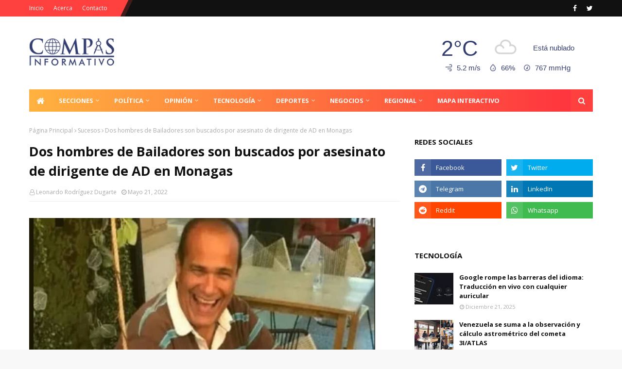

--- FILE ---
content_type: text/html; charset=UTF-8
request_url: https://ip2.weatherwidget.org/
body_size: 33
content:
3.145.152.242

--- FILE ---
content_type: text/html; charset=utf-8
request_url: https://www.google.com/recaptcha/api2/aframe
body_size: 250
content:
<!DOCTYPE HTML><html><head><meta http-equiv="content-type" content="text/html; charset=UTF-8"></head><body><script nonce="GitHZPcerXqwj5xFQJ3k4A">/** Anti-fraud and anti-abuse applications only. See google.com/recaptcha */ try{var clients={'sodar':'https://pagead2.googlesyndication.com/pagead/sodar?'};window.addEventListener("message",function(a){try{if(a.source===window.parent){var b=JSON.parse(a.data);var c=clients[b['id']];if(c){var d=document.createElement('img');d.src=c+b['params']+'&rc='+(localStorage.getItem("rc::a")?sessionStorage.getItem("rc::b"):"");window.document.body.appendChild(d);sessionStorage.setItem("rc::e",parseInt(sessionStorage.getItem("rc::e")||0)+1);localStorage.setItem("rc::h",'1766552568485');}}}catch(b){}});window.parent.postMessage("_grecaptcha_ready", "*");}catch(b){}</script></body></html>

--- FILE ---
content_type: text/javascript; charset=UTF-8
request_url: https://www.compasinformativo.com/feeds/posts/default/-/Pol%C3%ADtica?alt=json-in-script&max-results=4&callback=jQuery112402970482127771936_1766552562285&_=1766552562286
body_size: 6563
content:
// API callback
jQuery112402970482127771936_1766552562285({"version":"1.0","encoding":"UTF-8","feed":{"xmlns":"http://www.w3.org/2005/Atom","xmlns$openSearch":"http://a9.com/-/spec/opensearchrss/1.0/","xmlns$blogger":"http://schemas.google.com/blogger/2008","xmlns$georss":"http://www.georss.org/georss","xmlns$gd":"http://schemas.google.com/g/2005","xmlns$thr":"http://purl.org/syndication/thread/1.0","id":{"$t":"tag:blogger.com,1999:blog-7642592224851729853"},"updated":{"$t":"2025-12-23T22:44:27.010-04:00"},"category":[{"term":"Nacional"},{"term":"Internacional"},{"term":"Regional"},{"term":"Negocios"},{"term":"Política"},{"term":"Sucesos"},{"term":"Deportes"},{"term":"Entretenimiento"},{"term":"universidad"},{"term":"Guerra"},{"term":"Salud"},{"term":"Turismo"},{"term":"Tecnología"},{"term":"Religión"},{"term":"Sociales"},{"term":"Opinión"},{"term":"clima"},{"term":"Ciudad"},{"term":"Economia"},{"term":"Análisis"},{"term":"educación"},{"term":"agricultura"},{"term":"Especial"},{"term":"politica"},{"term":"Tecnologia"},{"term":"nacionales"},{"term":"ciencia"},{"term":"Cocina"},{"term":"entrevista"},{"term":"epecial"}],"title":{"type":"text","$t":"Compás Informativo"},"subtitle":{"type":"html","$t":"Información actualizada de política nacional e internacional, economía y sucesos"},"link":[{"rel":"http://schemas.google.com/g/2005#feed","type":"application/atom+xml","href":"https:\/\/www.compasinformativo.com\/feeds\/posts\/default"},{"rel":"self","type":"application/atom+xml","href":"https:\/\/www.blogger.com\/feeds\/7642592224851729853\/posts\/default\/-\/Pol%C3%ADtica?alt=json-in-script\u0026max-results=4"},{"rel":"alternate","type":"text/html","href":"https:\/\/www.compasinformativo.com\/search\/label\/Pol%C3%ADtica"},{"rel":"hub","href":"http://pubsubhubbub.appspot.com/"},{"rel":"next","type":"application/atom+xml","href":"https:\/\/www.blogger.com\/feeds\/7642592224851729853\/posts\/default\/-\/Pol%C3%ADtica\/-\/Pol%C3%ADtica?alt=json-in-script\u0026start-index=5\u0026max-results=4"}],"author":[{"name":{"$t":"La Pauta Informativa"},"uri":{"$t":"http:\/\/www.blogger.com\/profile\/04321700654970954153"},"email":{"$t":"noreply@blogger.com"},"gd$image":{"rel":"http://schemas.google.com/g/2005#thumbnail","width":"32","height":"32","src":"\/\/blogger.googleusercontent.com\/img\/b\/R29vZ2xl\/AVvXsEgOOTpThicrxPqXtd7bdsPi-bkkyTRY1635HQ24z-_i_kIGjOuZ9aANLu7EYvDYbpQDa3YPCWMkO_KPALZV00PgSo4HpvMbYxMLbAy27CBk3ymAnAgW7SNyZhekAVyqcmk\/s113\/preview.png"}}],"generator":{"version":"7.00","uri":"http://www.blogger.com","$t":"Blogger"},"openSearch$totalResults":{"$t":"3280"},"openSearch$startIndex":{"$t":"1"},"openSearch$itemsPerPage":{"$t":"4"},"entry":[{"id":{"$t":"tag:blogger.com,1999:blog-7642592224851729853.post-3200239782777052454"},"published":{"$t":"2025-12-23T20:15:00.002-04:00"},"updated":{"$t":"2025-12-23T20:15:17.001-04:00"},"category":[{"scheme":"http://www.blogger.com/atom/ns#","term":"Nacional"},{"scheme":"http://www.blogger.com/atom/ns#","term":"Política"}],"title":{"type":"text","$t":"Elías Jaua: La prioridad en este momento es desmontar la agresión militar"},"content":{"type":"html","$t":"\u003Cdiv\u003E\u003Cb\u003E\u003Cdiv class=\"separator\" style=\"clear: both; text-align: center;\"\u003E\u003Ca href=\"https:\/\/blogger.googleusercontent.com\/img\/b\/R29vZ2xl\/AVvXsEhUaOtrnPnoEhspomme-t0Jme8o4dFFmVZp2LbB2CgXinUUgVgLfeZJ8yLBK3HRsGw3JfLtGazTPOvuvahtEJaz0CdkO2Nfcpkyy2v3Ek-yqip6vnvl1kYvpZWojWGYPzv4PTLhNwfHvRoeY_JcKA7deFYGBfEoXVhXnpnOD4ki3eialc9QDlHWig-LmXk\/s1024\/Elias-Jaua-Milano-1024x683.jpg\" imageanchor=\"1\" style=\"margin-left: 1em; margin-right: 1em;\"\u003E\u003Cimg border=\"0\" data-original-height=\"683\" data-original-width=\"1024\" src=\"https:\/\/blogger.googleusercontent.com\/img\/b\/R29vZ2xl\/AVvXsEhUaOtrnPnoEhspomme-t0Jme8o4dFFmVZp2LbB2CgXinUUgVgLfeZJ8yLBK3HRsGw3JfLtGazTPOvuvahtEJaz0CdkO2Nfcpkyy2v3Ek-yqip6vnvl1kYvpZWojWGYPzv4PTLhNwfHvRoeY_JcKA7deFYGBfEoXVhXnpnOD4ki3eialc9QDlHWig-LmXk\/s16000\/Elias-Jaua-Milano-1024x683.jpg\" \/\u003E\u003C\/a\u003E\u003C\/div\u003E\u003Cbr \/\u003ECaracas.- \u003C\/b\u003E“La prioridad en este momento es desmontar la agresión militar extranjera” para solucionar el conflicto interno, expresó este martes el exvicepresidente de la República, Elías Jaua Milano, en alusión al bloqueo naval y otras acciones estadounidenses contra Venezuela.\u003C\/div\u003E\u003Cdiv\u003E\u003Cbr \/\u003E\u003C\/div\u003E\u003Cdiv\u003EJaua concedió una entrevista al periodista Vladimir Villegas, a quien le dijo que solo así se podrá recomponer el juego político, por ello “el gobierno tendrá que hacer todo el esfuerzo para lograrlo».\u003C\/div\u003E\u003Cdiv\u003E\u003Cbr \/\u003E\u003C\/div\u003E\u003Cdiv\u003EEl también director del Centro de Estudios para la Democracia Socialista comentó: “Todos los actores tienen que renunciar a la intervención extranjera y recuperar su soberanía política de negociar internamente”.\u003C\/div\u003E\u003Cdiv\u003E\u003Cbr \/\u003E\u003C\/div\u003E\u003Cdiv\u003EEl dirigente alegó que igualmente se requiere priorizar los intereses de los\u0026nbsp; venezolanos, razón por la cual expresó su preocupación debido a que “hemos entrado en una dinámica en los últimos tiempos en la que la agenda de la gente pareciera no estar presente en el debate político”.\u003C\/div\u003E\u003Cdiv\u003E\u003Cbr \/\u003E\u003C\/div\u003E\u003Cdiv\u003EJaua insistió en que Venezuela vive actualmente uno de los momentos más graves en su historia republicana, lo que “requiere una gran voluntad, una gran conciencia de quienes dirigen, de quienes se oponen a quienes dirigen y de toda la sociedad para lograr un gran acuerdo que fortalezca la unidad y desmonte la agresión”.\u003C\/div\u003E\u003Cdiv\u003E\u003Cbr \/\u003E\u003C\/div\u003E\u003Cdiv\u003EDe la misma forma, consideró necesario “evitar que la agresión\u0026nbsp; escale hasta un nivel de bombardeo del país y eso se logra con la negociación”.\u003C\/div\u003E\u003Cdiv\u003E\u003Cbr \/\u003E\u003C\/div\u003E\u003Cdiv\u003E“El presidente Maduro ha hecho lo necesario, con calma y cordura, para enfrentar la situación, sin embargo, es un momento oportuno para ampliar el abanico de fuerzas patriotas que no quieren la guerra”, expuso.\u003C\/div\u003E\u003Cdiv\u003E\u003Cbr \/\u003E\u003C\/div\u003E\u003Ch2 style=\"text-align: left;\"\u003EMCM encabeza la intervención\u003C\/h2\u003E\u003Cdiv\u003E\u003Cbr \/\u003E\u003C\/div\u003E\u003Cdiv\u003EAl ser consultado sobre el papel que juega la opositora María Corina Machado, mencionó que “ encabeza la intervención militar en Venezuela y eso la coloca fuera de una negociación”.\u003C\/div\u003E\u003Cdiv\u003E\u003Cbr \/\u003E\u003C\/div\u003E\u003Cdiv\u003ERecalcó que ella mantiene un pensamiento de entrega total al imperio estadounidense, lo que se ha evidenciado en reiteradas oportunidades.\u003C\/div\u003E\u003Cdiv\u003E\u003Cbr \/\u003E\u003C\/div\u003E\u003Cdiv\u003E“María Corina Machado es una nulidad engreída”, puntualizó.\u003C\/div\u003E\u003Cdiv\u003E\u003Cbr \/\u003E\u003C\/div\u003E\u003Cdiv\u003ECon información de Contrapunto\u003C\/div\u003E"},"link":[{"rel":"replies","type":"application/atom+xml","href":"https:\/\/www.compasinformativo.com\/feeds\/3200239782777052454\/comments\/default","title":"Comentarios de la entrada"},{"rel":"replies","type":"text/html","href":"https:\/\/www.compasinformativo.com\/2025\/12\/elias-jaua-la-prioridad-en-este-momento.html#comment-form","title":"0 Comentarios"},{"rel":"edit","type":"application/atom+xml","href":"https:\/\/www.blogger.com\/feeds\/7642592224851729853\/posts\/default\/3200239782777052454"},{"rel":"self","type":"application/atom+xml","href":"https:\/\/www.blogger.com\/feeds\/7642592224851729853\/posts\/default\/3200239782777052454"},{"rel":"alternate","type":"text/html","href":"https:\/\/www.compasinformativo.com\/2025\/12\/elias-jaua-la-prioridad-en-este-momento.html","title":"Elías Jaua: La prioridad en este momento es desmontar la agresión militar"}],"author":[{"name":{"$t":"Leonardo Rodríguez Dugarte"},"uri":{"$t":"http:\/\/www.blogger.com\/profile\/01885381958564555840"},"email":{"$t":"noreply@blogger.com"},"gd$image":{"rel":"http://schemas.google.com/g/2005#thumbnail","width":"32","height":"31","src":"\/\/blogger.googleusercontent.com\/img\/b\/R29vZ2xl\/AVvXsEiPo2DLyse2DLMedtSNFDBVBgKYydl6q0UGpjzKMrhLLtbWZRCTVsAGC-QcpBR_iI1wKAzQmnjsZ0s-Oy8rPKlraZu8gqwBRpTjZEQNJVvG7UJaPPAkpwFyIF4gKx1vcQ\/s115\/publisher-3.png"}}],"media$thumbnail":{"xmlns$media":"http://search.yahoo.com/mrss/","url":"https:\/\/blogger.googleusercontent.com\/img\/b\/R29vZ2xl\/AVvXsEhUaOtrnPnoEhspomme-t0Jme8o4dFFmVZp2LbB2CgXinUUgVgLfeZJ8yLBK3HRsGw3JfLtGazTPOvuvahtEJaz0CdkO2Nfcpkyy2v3Ek-yqip6vnvl1kYvpZWojWGYPzv4PTLhNwfHvRoeY_JcKA7deFYGBfEoXVhXnpnOD4ki3eialc9QDlHWig-LmXk\/s72-c\/Elias-Jaua-Milano-1024x683.jpg","height":"72","width":"72"},"thr$total":{"$t":"0"}},{"id":{"$t":"tag:blogger.com,1999:blog-7642592224851729853.post-3091152812627143746"},"published":{"$t":"2025-12-21T09:08:00.000-04:00"},"updated":{"$t":"2025-12-21T09:08:06.866-04:00"},"category":[{"scheme":"http://www.blogger.com/atom/ns#","term":"Nacional"},{"scheme":"http://www.blogger.com/atom/ns#","term":"Política"}],"title":{"type":"text","$t":"ONG Foro Penal reporta 902 presos políticos en Venezuela"},"content":{"type":"html","$t":"\u003Cdiv\u003E\u003Cb\u003E\u003Cdiv class=\"separator\" style=\"clear: both; text-align: center;\"\u003E\u003Ca href=\"https:\/\/blogger.googleusercontent.com\/img\/b\/R29vZ2xl\/AVvXsEjKhYOgtHHfkkzRNIMRZDzv2E8ydzKkNVFbpynpFdYYQdS8EIr5rw34liDIlFquKk2y2q2NknkKFizQzi1a52Vv7pjG8B0OwGeMJ-WSZyDtmiWvC9VJAWXK_e4Z_Wnbr493nL4h-fBJPTNiP6vnQ6rc6bJtaBaPiTF4-EfzPewSiGFdx0BpANtFMci0CnU\/s1200\/ONG%20Foro%20Penal%20reporta%20902%20presos%20pol%C3%ADticos%20en%20Venezuela.webp\" imageanchor=\"1\" style=\"margin-left: 1em; margin-right: 1em;\"\u003E\u003Cimg border=\"0\" data-original-height=\"525\" data-original-width=\"1200\" src=\"https:\/\/blogger.googleusercontent.com\/img\/b\/R29vZ2xl\/AVvXsEjKhYOgtHHfkkzRNIMRZDzv2E8ydzKkNVFbpynpFdYYQdS8EIr5rw34liDIlFquKk2y2q2NknkKFizQzi1a52Vv7pjG8B0OwGeMJ-WSZyDtmiWvC9VJAWXK_e4Z_Wnbr493nL4h-fBJPTNiP6vnQ6rc6bJtaBaPiTF4-EfzPewSiGFdx0BpANtFMci0CnU\/s16000\/ONG%20Foro%20Penal%20reporta%20902%20presos%20pol%C3%ADticos%20en%20Venezuela.webp\" \/\u003E\u003C\/a\u003E\u003C\/div\u003E\u003Cbr \/\u003ECaracas.- \u003C\/b\u003ELa ONG Foro Penal contabiliza en Venezuela 902 presos políticos, de los cuales 86 tienen otra ciudadanía o doble nacionalidad, según un boletín difundido el sábado (20.12.2025), con fecha de corte al pasado 15 de diciembre.\u003C\/div\u003E\u003Cdiv\u003E\u003Cbr \/\u003E\u003C\/div\u003E\u003Cdiv\u003EEn el reporte publicado en la red social X, la organización no gubernamental detalló que entre los detenidos hay 782 hombres y 120 mujeres. El listado especifica que 898 son adultos y cuatro adolescentes de 14 a 17 años.\u003C\/div\u003E\u003Cdiv\u003E\u003Cbr \/\u003E\u003C\/div\u003E\u003Cdiv\u003EDel total, 728 son civiles y 174 militares, indicó Foro Penal, que subrayó que este listado \"no incluye, todavía, a todos los que han sido arrestados y liberados o se mantienen bajo arresto a corto plazo (48 horas)\".\u003C\/div\u003E\u003Cdiv\u003E\u003Cbr \/\u003E\u003C\/div\u003E\u003Cdiv\u003ELa mayoría fueron detenidos tras las elecciones de julio de 2024, cuando el tribunal electoral controlado por el chavismo proclamó como ganador al mandatario Nicolás Maduro pese a las denuncias de \"fraude\" de la oposición mayoritaria, agrupada en la Plataforma Unitaria Democrática (PUD), que reclama la victoria de Edmundo González Urrutia.\u003C\/div\u003E\u003Cdiv\u003E\u003Cbr \/\u003E\u003C\/div\u003E\u003Cdiv\u003ETanto Maduro como el fiscal general, Tarek William Saab, niegan que en el país haya personas detenidas por motivos políticos y aseguran que cometieron delitos, afirmación que rechazan varias ONG y líderes opositores.\u003C\/div\u003E\u003Cdiv\u003E\u003Cbr \/\u003E\u003C\/div\u003E\u003Ch2 style=\"text-align: left;\"\u003ECasi 100 presos muy enfermos\u003C\/h2\u003E\u003Cdiv\u003E\u003Cbr \/\u003E\u003C\/div\u003E\u003Cdiv\u003EEl pasado jueves, la ONG Justicia, Encuentro y Perdón (JEP) alertó de que 91 presos políticos padecen \"enfermedades graves\" y denunció que el \"deterioro físico progresivo\" de estos detenidos es producto de una \"forma de violencia estructural\".\u003C\/div\u003E\u003Cdiv\u003E\u003Cbr \/\u003E\u003C\/div\u003E\u003Cdiv\u003ELa ONG denunció en un mensaje en X la \"negación sistemática de atención médica, el incumplimiento de tratamientos y la exposición a condiciones insalubres\" en cárceles venezolanas, lo que constituye, subrayó, una \"violación directa al derecho a la vida y a la integridad personal\".\u003C\/div\u003E\u003Cdiv\u003E\u003Cbr \/\u003E\u003C\/div\u003E\u003Cdiv\u003EEl 6 de diciembre pasado, Foro Penal denunció la muerte en prisión y bajo custodia del Estado del exgobernador de Nueva Esparta (insular) Alfredo Díaz, quien llevaba más de un año preso y \"aislado\".\u003C\/div\u003E\u003Cdiv\u003E\u003Cbr \/\u003E\u003C\/div\u003E\u003Cdiv\u003ESegún el director presidente de la institución, Alfredo Romero, en Venezuela \"han fallecido 17 presos políticos desde 2014\".\u003C\/div\u003E\u003Cdiv\u003E\u003Cbr \/\u003E\u003C\/div\u003E\u003Cdiv\u003ECon información de DW\u003C\/div\u003E"},"link":[{"rel":"replies","type":"application/atom+xml","href":"https:\/\/www.compasinformativo.com\/feeds\/3091152812627143746\/comments\/default","title":"Comentarios de la entrada"},{"rel":"replies","type":"text/html","href":"https:\/\/www.compasinformativo.com\/2025\/12\/ong-foro-penal-reporta-902-presos.html#comment-form","title":"0 Comentarios"},{"rel":"edit","type":"application/atom+xml","href":"https:\/\/www.blogger.com\/feeds\/7642592224851729853\/posts\/default\/3091152812627143746"},{"rel":"self","type":"application/atom+xml","href":"https:\/\/www.blogger.com\/feeds\/7642592224851729853\/posts\/default\/3091152812627143746"},{"rel":"alternate","type":"text/html","href":"https:\/\/www.compasinformativo.com\/2025\/12\/ong-foro-penal-reporta-902-presos.html","title":"ONG Foro Penal reporta 902 presos políticos en Venezuela"}],"author":[{"name":{"$t":"Leonardo Rodríguez Dugarte"},"uri":{"$t":"http:\/\/www.blogger.com\/profile\/01885381958564555840"},"email":{"$t":"noreply@blogger.com"},"gd$image":{"rel":"http://schemas.google.com/g/2005#thumbnail","width":"32","height":"31","src":"\/\/blogger.googleusercontent.com\/img\/b\/R29vZ2xl\/AVvXsEiPo2DLyse2DLMedtSNFDBVBgKYydl6q0UGpjzKMrhLLtbWZRCTVsAGC-QcpBR_iI1wKAzQmnjsZ0s-Oy8rPKlraZu8gqwBRpTjZEQNJVvG7UJaPPAkpwFyIF4gKx1vcQ\/s115\/publisher-3.png"}}],"media$thumbnail":{"xmlns$media":"http://search.yahoo.com/mrss/","url":"https:\/\/blogger.googleusercontent.com\/img\/b\/R29vZ2xl\/AVvXsEjKhYOgtHHfkkzRNIMRZDzv2E8ydzKkNVFbpynpFdYYQdS8EIr5rw34liDIlFquKk2y2q2NknkKFizQzi1a52Vv7pjG8B0OwGeMJ-WSZyDtmiWvC9VJAWXK_e4Z_Wnbr493nL4h-fBJPTNiP6vnQ6rc6bJtaBaPiTF4-EfzPewSiGFdx0BpANtFMci0CnU\/s72-c\/ONG%20Foro%20Penal%20reporta%20902%20presos%20pol%C3%ADticos%20en%20Venezuela.webp","height":"72","width":"72"},"thr$total":{"$t":"0"}},{"id":{"$t":"tag:blogger.com,1999:blog-7642592224851729853.post-756825194128635395"},"published":{"$t":"2025-12-21T08:45:00.001-04:00"},"updated":{"$t":"2025-12-21T08:49:54.266-04:00"},"category":[{"scheme":"http://www.blogger.com/atom/ns#","term":"Política"},{"scheme":"http://www.blogger.com/atom/ns#","term":"Regional"}],"title":{"type":"text","$t":"AD Mérida aboga por soluciones internas ante crisis nacional"},"content":{"type":"html","$t":"\u003Cp class=\"mobile-photo\"\u003E\u003Ca href=\"https:\/\/blogger.googleusercontent.com\/img\/a\/AVvXsEjnuukWYZyX4QErrGOny8VWhmC4FP7oMCSF1JJErIicQMBF6ybps95jYrf92JsnA1VN3arU340bpx7K1FK1_AutMasyed9Fr6erN7i10BnAJrMxeH9VYk3l87VSDjAgDok6t1_vQK8M9ZOeEmE9sdvG6rLA0VpmTrAYEZjVt87FVFajGJxFpK5_8LC7YRM\"\u003E\u003Cimg border=\"0\" id=\"BLOGGER_PHOTO_ID_7586291546825909634\" src=\"https:\/\/blogger.googleusercontent.com\/img\/a\/AVvXsEjnuukWYZyX4QErrGOny8VWhmC4FP7oMCSF1JJErIicQMBF6ybps95jYrf92JsnA1VN3arU340bpx7K1FK1_AutMasyed9Fr6erN7i10BnAJrMxeH9VYk3l87VSDjAgDok6t1_vQK8M9ZOeEmE9sdvG6rLA0VpmTrAYEZjVt87FVFajGJxFpK5_8LC7YRM=s16000\" \/\u003E\u003C\/a\u003E\u003C\/p\u003E\u003Cdiv dir=\"auto\"\u003E\u003Cb\u003EMérida. -\u003C\/b\u003E La dirigencia y militancia del partido Acción Democrática (AD) en el estado Mérida emitieron este fin de semana un mensaje de \"esperanza y solidaridad\" a los habitantes de la región, durante un almuerzo navideño que sirvió como espacio para fijar posición sobre la situación política y económica de cara al próximo año.\u003Cbr \/\u003E\u003Cbr \/\u003EEl secretario general en la entidad, Alcides Monsalve, reconoció que el país atraviesa circunstancias \"difíciles\" y advirtió que aún quedan importantes retos por superar. En su intervención, el dirigente enfatizó la necesidad de que los conflictos nacionales se diriman de forma autónoma.\u003Cbr \/\u003E\u003Cbr \/\u003E\"Los problemas de los venezolanos se deben resolver en casa y entre los venezolanos, sin que se inmiscuyan factores externos de ningún tipo\", afirmó Monsalve, quien además manifestó su rechazo a las presiones internacionales en ámbitos geopolíticos, militares y energéticos.\u003Cbr \/\u003E\u003Cbr \/\u003E\u003Ch2 style=\"text-align: left;\"\u003EPreparativos para 2026\u003C\/h2\u003E\u003C\/div\u003E\u003Cdiv dir=\"auto\"\u003E\u003Cbr \/\u003EEl encuentro contó con la participación de líderes municipales y militantes, quienes comenzaron a trazar las líneas de acción para el ciclo político que iniciará en 2026. Según fuentes del partido, la estructura regional se mantiene en alerta ante el panorama de los servicios públicos y la infraestructura en todo el territorio nacional.\u003Cbr \/\u003E\u003Cbr \/\u003EAsimismo, la dirigencia manifestó su preocupación por la situación económica actual, haciendo especial énfasis en la crisis de salarios que afecta a la población merideña.\u003Cbr \/\u003E\u003Cbr \/\u003ELa organización política subrayó que, pese al contexto adverso, mantienen altas expectativas sobre los movimientos sociales y políticos que podrían definirse en los próximos meses para buscar una salida a la crisis general del país. (CNP 16.478) \/ Foto: AD\u0026nbsp;\u003C\/div\u003E  "},"link":[{"rel":"replies","type":"application/atom+xml","href":"https:\/\/www.compasinformativo.com\/feeds\/756825194128635395\/comments\/default","title":"Comentarios de la entrada"},{"rel":"replies","type":"text/html","href":"https:\/\/www.compasinformativo.com\/2025\/12\/ad-merida-aboga-por-soluciones-internas.html#comment-form","title":"0 Comentarios"},{"rel":"edit","type":"application/atom+xml","href":"https:\/\/www.blogger.com\/feeds\/7642592224851729853\/posts\/default\/756825194128635395"},{"rel":"self","type":"application/atom+xml","href":"https:\/\/www.blogger.com\/feeds\/7642592224851729853\/posts\/default\/756825194128635395"},{"rel":"alternate","type":"text/html","href":"https:\/\/www.compasinformativo.com\/2025\/12\/ad-merida-aboga-por-soluciones-internas.html","title":"AD Mérida aboga por soluciones internas ante crisis nacional"}],"author":[{"name":{"$t":"Leonardo Rodríguez Dugarte"},"uri":{"$t":"http:\/\/www.blogger.com\/profile\/01885381958564555840"},"email":{"$t":"noreply@blogger.com"},"gd$image":{"rel":"http://schemas.google.com/g/2005#thumbnail","width":"32","height":"31","src":"\/\/blogger.googleusercontent.com\/img\/b\/R29vZ2xl\/AVvXsEiPo2DLyse2DLMedtSNFDBVBgKYydl6q0UGpjzKMrhLLtbWZRCTVsAGC-QcpBR_iI1wKAzQmnjsZ0s-Oy8rPKlraZu8gqwBRpTjZEQNJVvG7UJaPPAkpwFyIF4gKx1vcQ\/s115\/publisher-3.png"}}],"media$thumbnail":{"xmlns$media":"http://search.yahoo.com/mrss/","url":"https:\/\/blogger.googleusercontent.com\/img\/a\/AVvXsEjnuukWYZyX4QErrGOny8VWhmC4FP7oMCSF1JJErIicQMBF6ybps95jYrf92JsnA1VN3arU340bpx7K1FK1_AutMasyed9Fr6erN7i10BnAJrMxeH9VYk3l87VSDjAgDok6t1_vQK8M9ZOeEmE9sdvG6rLA0VpmTrAYEZjVt87FVFajGJxFpK5_8LC7YRM=s72-c","height":"72","width":"72"},"thr$total":{"$t":"0"}},{"id":{"$t":"tag:blogger.com,1999:blog-7642592224851729853.post-563330761773969045"},"published":{"$t":"2025-12-21T07:16:00.002-04:00"},"updated":{"$t":"2025-12-21T07:16:58.313-04:00"},"category":[{"scheme":"http://www.blogger.com/atom/ns#","term":"Nacional"},{"scheme":"http://www.blogger.com/atom/ns#","term":"Política"}],"title":{"type":"text","$t":"Fuerza Vecinal rechaza bloqueo de EEUU"},"content":{"type":"html","$t":"\u003Cb\u003E\u003Cdiv class=\"separator\" style=\"clear: both; text-align: center;\"\u003E\u003Ca href=\"https:\/\/blogger.googleusercontent.com\/img\/b\/R29vZ2xl\/AVvXsEgkKsYyP_plVjJtw7ZTstMg33v8_OfCwP6WTPMFLVlkNAd8me0gSFRQkwE8AKxxmNqZSVIH3LHaXIqjCtXhw3Wm-EMe4VI7X6MTQ68zwCHEVdCN7cB7JaO6G0FPJsJnHhPbd-va7IRlr2ljxCJfU2yvUY_Vp3_fHePi_v4LusL25iyUjeR-4_qyefXs07U\/s900\/gustavo-duque-fuerza-vecinal-cree-en-las-primarias-y-esta-evaluando-a-cual-de-los-14-candidatos-apo-8684.jpg\" imageanchor=\"1\" style=\"margin-left: 1em; margin-right: 1em;\"\u003E\u003Cimg border=\"0\" data-original-height=\"507\" data-original-width=\"900\" src=\"https:\/\/blogger.googleusercontent.com\/img\/b\/R29vZ2xl\/AVvXsEgkKsYyP_plVjJtw7ZTstMg33v8_OfCwP6WTPMFLVlkNAd8me0gSFRQkwE8AKxxmNqZSVIH3LHaXIqjCtXhw3Wm-EMe4VI7X6MTQ68zwCHEVdCN7cB7JaO6G0FPJsJnHhPbd-va7IRlr2ljxCJfU2yvUY_Vp3_fHePi_v4LusL25iyUjeR-4_qyefXs07U\/s16000\/gustavo-duque-fuerza-vecinal-cree-en-las-primarias-y-esta-evaluando-a-cual-de-los-14-candidatos-apo-8684.jpg\" \/\u003E\u003C\/a\u003E\u003C\/div\u003E\u003Cbr \/\u003ECaracas.-\u003C\/b\u003E El partido político de oposición Fuerza Vecinal afirmó este viernes que el petróleo venezolano y todos sus recursos energéticos no pertenecen a \"potencia extranjera alguna\", rechazando así el bloqueo impuesto recientemente por parte de Estados Unidos.\u003Cdiv\u003E\u003Cbr \/\u003E\u003C\/div\u003E\u003Cdiv\u003EA través de un comunicado, el movimiento enfatizó que dichos beneficios que nacen del país deben destinarse a la economía de los venezolanos recordando además que las sanciones \"no logran los objetivos políticos que se proponen y solo terminan \"castigando a la población y provocando una crisis humanitaria\".\u003C\/div\u003E\u003Cdiv\u003E\u003Cbr \/\u003E\u003C\/div\u003E\u003Cdiv\u003E\"Sostenemos con convicción que ni las guerras ni la violencia son mecanismos para solucionar la crisis que nos afecta a todos. La violencia solo genera dolor, atraso y heridas profundas en el tejido social, como lamentablemente se ha evidenciado en otras latitudes. La solución a los problemas de Venezuela debe ser construida por los propios venezolanos, a través del diálogo, el entendimiento, el respeto institucional y el ejercicio responsable de la política con \"P\" mayúscula\", continúa el texto.\u003C\/div\u003E\u003Cdiv\u003E\u003Cbr \/\u003E\u003C\/div\u003E\u003Cdiv\u003EPara finalizar, Fuerza Vecinal expresó su postura al respecto, ratificando que creen en \"las soluciones desde lo local\", instando a todos los sectores políticos a la \"sindéresis y a la unidad nacional\", reiterando que Venezuela necesita \"soluciones reales\" y no \"confrontaciones externas\" que pongan en riesgo el futuro del país.\u003C\/div\u003E\u003Cdiv\u003E\u003Cbr \/\u003E\u003C\/div\u003E\u003Cdiv\u003ECon información de Globovisión\u003C\/div\u003E"},"link":[{"rel":"replies","type":"application/atom+xml","href":"https:\/\/www.compasinformativo.com\/feeds\/563330761773969045\/comments\/default","title":"Comentarios de la entrada"},{"rel":"replies","type":"text/html","href":"https:\/\/www.compasinformativo.com\/2025\/12\/fuerza-vecinal-rechaza-bloqueo-de-eeuu.html#comment-form","title":"0 Comentarios"},{"rel":"edit","type":"application/atom+xml","href":"https:\/\/www.blogger.com\/feeds\/7642592224851729853\/posts\/default\/563330761773969045"},{"rel":"self","type":"application/atom+xml","href":"https:\/\/www.blogger.com\/feeds\/7642592224851729853\/posts\/default\/563330761773969045"},{"rel":"alternate","type":"text/html","href":"https:\/\/www.compasinformativo.com\/2025\/12\/fuerza-vecinal-rechaza-bloqueo-de-eeuu.html","title":"Fuerza Vecinal rechaza bloqueo de EEUU"}],"author":[{"name":{"$t":"Leonardo Rodríguez Dugarte"},"uri":{"$t":"http:\/\/www.blogger.com\/profile\/01885381958564555840"},"email":{"$t":"noreply@blogger.com"},"gd$image":{"rel":"http://schemas.google.com/g/2005#thumbnail","width":"32","height":"31","src":"\/\/blogger.googleusercontent.com\/img\/b\/R29vZ2xl\/AVvXsEiPo2DLyse2DLMedtSNFDBVBgKYydl6q0UGpjzKMrhLLtbWZRCTVsAGC-QcpBR_iI1wKAzQmnjsZ0s-Oy8rPKlraZu8gqwBRpTjZEQNJVvG7UJaPPAkpwFyIF4gKx1vcQ\/s115\/publisher-3.png"}}],"media$thumbnail":{"xmlns$media":"http://search.yahoo.com/mrss/","url":"https:\/\/blogger.googleusercontent.com\/img\/b\/R29vZ2xl\/AVvXsEgkKsYyP_plVjJtw7ZTstMg33v8_OfCwP6WTPMFLVlkNAd8me0gSFRQkwE8AKxxmNqZSVIH3LHaXIqjCtXhw3Wm-EMe4VI7X6MTQ68zwCHEVdCN7cB7JaO6G0FPJsJnHhPbd-va7IRlr2ljxCJfU2yvUY_Vp3_fHePi_v4LusL25iyUjeR-4_qyefXs07U\/s72-c\/gustavo-duque-fuerza-vecinal-cree-en-las-primarias-y-esta-evaluando-a-cual-de-los-14-candidatos-apo-8684.jpg","height":"72","width":"72"},"thr$total":{"$t":"0"}}]}});

--- FILE ---
content_type: text/javascript; charset=UTF-8
request_url: https://www.compasinformativo.com/feeds/posts/default/-/Regional?alt=json-in-script&max-results=3&callback=jQuery112402970482127771936_1766552562289&_=1766552562290
body_size: 4966
content:
// API callback
jQuery112402970482127771936_1766552562289({"version":"1.0","encoding":"UTF-8","feed":{"xmlns":"http://www.w3.org/2005/Atom","xmlns$openSearch":"http://a9.com/-/spec/opensearchrss/1.0/","xmlns$blogger":"http://schemas.google.com/blogger/2008","xmlns$georss":"http://www.georss.org/georss","xmlns$gd":"http://schemas.google.com/g/2005","xmlns$thr":"http://purl.org/syndication/thread/1.0","id":{"$t":"tag:blogger.com,1999:blog-7642592224851729853"},"updated":{"$t":"2025-12-23T22:44:27.010-04:00"},"category":[{"term":"Nacional"},{"term":"Internacional"},{"term":"Regional"},{"term":"Negocios"},{"term":"Política"},{"term":"Sucesos"},{"term":"Deportes"},{"term":"Entretenimiento"},{"term":"universidad"},{"term":"Guerra"},{"term":"Salud"},{"term":"Turismo"},{"term":"Tecnología"},{"term":"Religión"},{"term":"Sociales"},{"term":"Opinión"},{"term":"clima"},{"term":"Ciudad"},{"term":"Economia"},{"term":"Análisis"},{"term":"educación"},{"term":"agricultura"},{"term":"Especial"},{"term":"politica"},{"term":"Tecnologia"},{"term":"nacionales"},{"term":"ciencia"},{"term":"Cocina"},{"term":"entrevista"},{"term":"epecial"}],"title":{"type":"text","$t":"Compás Informativo"},"subtitle":{"type":"html","$t":"Información actualizada de política nacional e internacional, economía y sucesos"},"link":[{"rel":"http://schemas.google.com/g/2005#feed","type":"application/atom+xml","href":"https:\/\/www.compasinformativo.com\/feeds\/posts\/default"},{"rel":"self","type":"application/atom+xml","href":"https:\/\/www.blogger.com\/feeds\/7642592224851729853\/posts\/default\/-\/Regional?alt=json-in-script\u0026max-results=3"},{"rel":"alternate","type":"text/html","href":"https:\/\/www.compasinformativo.com\/search\/label\/Regional"},{"rel":"hub","href":"http://pubsubhubbub.appspot.com/"},{"rel":"next","type":"application/atom+xml","href":"https:\/\/www.blogger.com\/feeds\/7642592224851729853\/posts\/default\/-\/Regional\/-\/Regional?alt=json-in-script\u0026start-index=4\u0026max-results=3"}],"author":[{"name":{"$t":"La Pauta Informativa"},"uri":{"$t":"http:\/\/www.blogger.com\/profile\/04321700654970954153"},"email":{"$t":"noreply@blogger.com"},"gd$image":{"rel":"http://schemas.google.com/g/2005#thumbnail","width":"32","height":"32","src":"\/\/blogger.googleusercontent.com\/img\/b\/R29vZ2xl\/AVvXsEgOOTpThicrxPqXtd7bdsPi-bkkyTRY1635HQ24z-_i_kIGjOuZ9aANLu7EYvDYbpQDa3YPCWMkO_KPALZV00PgSo4HpvMbYxMLbAy27CBk3ymAnAgW7SNyZhekAVyqcmk\/s113\/preview.png"}}],"generator":{"version":"7.00","uri":"http://www.blogger.com","$t":"Blogger"},"openSearch$totalResults":{"$t":"8967"},"openSearch$startIndex":{"$t":"1"},"openSearch$itemsPerPage":{"$t":"3"},"entry":[{"id":{"$t":"tag:blogger.com,1999:blog-7642592224851729853.post-4981378415240443785"},"published":{"$t":"2025-12-22T21:51:00.001-04:00"},"updated":{"$t":"2025-12-22T21:57:27.742-04:00"},"category":[{"scheme":"http://www.blogger.com/atom/ns#","term":"Especial"},{"scheme":"http://www.blogger.com/atom/ns#","term":"Regional"}],"title":{"type":"text","$t":"Después de 22 años nace el primer pichón de Cóndor Andino en cautiverio"},"content":{"type":"html","$t":"\u003Cp class=\"mobile-photo\"\u003E\u003Ca href=\"https:\/\/blogger.googleusercontent.com\/img\/a\/AVvXsEiLeU62Jrh57CJ7n-hKznr70On2n8qlQ3TUlXij0rBeHWQyajyM4iLNqURu_HuHHHtHNr8fZ8Zr0iDLZrfO05AjxtWcpdL9OtEt8I2eRw3-ZFsVIEUNFA2hbi3D8-hUkosRwPhvx8crz2zMs354Cca3dfFBVcYMZECdnE1p5TYxPNq5VO9ibWt6dxuJ4Xk\"\u003E\u003Cimg border=\"0\" id=\"BLOGGER_PHOTO_ID_7586865278737881938\" src=\"https:\/\/blogger.googleusercontent.com\/img\/a\/AVvXsEiLeU62Jrh57CJ7n-hKznr70On2n8qlQ3TUlXij0rBeHWQyajyM4iLNqURu_HuHHHtHNr8fZ8Zr0iDLZrfO05AjxtWcpdL9OtEt8I2eRw3-ZFsVIEUNFA2hbi3D8-hUkosRwPhvx8crz2zMs354Cca3dfFBVcYMZECdnE1p5TYxPNq5VO9ibWt6dxuJ4Xk=s16000\" \/\u003E\u003C\/a\u003E\u003C\/p\u003E\u003Cdiv dir=\"auto\"\u003E\u003Cfont style=\"font-size: 16px;\"\u003EEl Pedregal de Tabay, Mérida. – En una fecha que quedará marcada en el calendario de la conservación ambiental, el equipo de Mundo Safari, encabezado por su director Adrián Carrero, anunció este 22 de diciembre el nacimiento de un ejemplar de Cóndor Andino (Vultur gryphus). Este logro es particularmente significativo, ya que se trata de la descendencia de la única pareja de cóndores no consanguíneos en el país.\u003C\/font\u003E\u003Cbr \/\u003E\u003Cbr \/\u003E\u003Ch2 style=\"text-align: left;\"\u003E\u003Cfont style=\"font-size: 16px;\"\u003EUn éxito en tiempo récord\u003C\/font\u003E\u003C\/h2\u003E\u003Cbr \/\u003E\u003Cfont style=\"font-size: 16px;\"\u003ELo que a otros programas de conservación internacionales les ha tomado más de 15 años de intentos, el equipo técnico de Mundo Safari ha logrado cristalizar en apenas un año de trabajo. Este éxito biológico sitúa a Venezuela a la vanguardia de la reproducción asistida y el manejo de fauna silvestre bajo cuidado humano (ex situ).\u003C\/font\u003E\u003Cbr \/\u003E\u003Cbr \/\u003E\u003Cfont style=\"font-size: 16px;\"\u003EEsperanza para una especie en declive\u003C\/font\u003E\u003Cbr \/\u003E\u003Cfont style=\"font-size: 16px;\"\u003EEl nacimiento de este pichón responde a una necesidad crítica identificada en manifiestos latinoamericanos, los cuales advierten sobre el declive de esta especie emblemática en vida silvestre.\u003C\/font\u003E\u003Cbr \/\u003E\u003Cbr \/\u003E\u003Cfont style=\"font-size: 16px;\"\u003E\"En Venezuela vemos pocos avistamientos, y nuestra meta es retomar el proyecto de reintroducción de esta fauna que cumple un papel fundamental en el ecosistema\", explicó Carrero. \u003C\/font\u003E\u003Cbr \/\u003E\u003Cbr \/\u003E\u003Ch2 style=\"text-align: left;\"\u003E\u003Cfont style=\"font-size: 16px;\"\u003EUn esfuerzo multidisciplinario\u003C\/font\u003E\u003C\/h2\u003E\u003Cbr \/\u003E\u003Cfont style=\"font-size: 16px;\"\u003EEste resultado es el fruto de una colaboración integral que abarca diversos sectores: Personal especializado que monitoreó el proceso de reproducción. Apoyo de entes públicos y privados que confiaron en el programa desde su inicio.\u003C\/font\u003E\u003Cbr \/\u003E\u003Cbr \/\u003E\u003Cfont style=\"font-size: 16px;\"\u003EEl programa de conservación no solo se limita a la reproducción, sino que incluye planes de educación, investigación científica y turismo sostenible.\u003C\/font\u003E\u003Cbr \/\u003E\u003Cbr \/\u003E\u003Cfont style=\"font-size: 16px;\"\u003ECon este nacimiento, Venezuela reafirma su compromiso con la preservación del \"Rey de los Andes\", enviando un mensaje de esperanza para la recuperación de la biodiversidad en toda la cordillera suramericana.\u003C\/font\u003E\u003Cbr \/\u003E\u003Cbr \/\u003E\u003Cfont style=\"font-size: 16px;\"\u003ELeonardo Rodríguez Dugarte \/ Compás Informativo\u0026nbsp;\u003C\/font\u003E\u003C\/div\u003E  "},"link":[{"rel":"replies","type":"application/atom+xml","href":"https:\/\/www.compasinformativo.com\/feeds\/4981378415240443785\/comments\/default","title":"Comentarios de la entrada"},{"rel":"replies","type":"text/html","href":"https:\/\/www.compasinformativo.com\/2025\/12\/despues-de-22-anos-nace-el-primer.html#comment-form","title":"0 Comentarios"},{"rel":"edit","type":"application/atom+xml","href":"https:\/\/www.blogger.com\/feeds\/7642592224851729853\/posts\/default\/4981378415240443785"},{"rel":"self","type":"application/atom+xml","href":"https:\/\/www.blogger.com\/feeds\/7642592224851729853\/posts\/default\/4981378415240443785"},{"rel":"alternate","type":"text/html","href":"https:\/\/www.compasinformativo.com\/2025\/12\/despues-de-22-anos-nace-el-primer.html","title":"Después de 22 años nace el primer pichón de Cóndor Andino en cautiverio"}],"author":[{"name":{"$t":"Leonardo Rodríguez Dugarte"},"uri":{"$t":"http:\/\/www.blogger.com\/profile\/01885381958564555840"},"email":{"$t":"noreply@blogger.com"},"gd$image":{"rel":"http://schemas.google.com/g/2005#thumbnail","width":"32","height":"31","src":"\/\/blogger.googleusercontent.com\/img\/b\/R29vZ2xl\/AVvXsEiPo2DLyse2DLMedtSNFDBVBgKYydl6q0UGpjzKMrhLLtbWZRCTVsAGC-QcpBR_iI1wKAzQmnjsZ0s-Oy8rPKlraZu8gqwBRpTjZEQNJVvG7UJaPPAkpwFyIF4gKx1vcQ\/s115\/publisher-3.png"}}],"media$thumbnail":{"xmlns$media":"http://search.yahoo.com/mrss/","url":"https:\/\/blogger.googleusercontent.com\/img\/a\/AVvXsEiLeU62Jrh57CJ7n-hKznr70On2n8qlQ3TUlXij0rBeHWQyajyM4iLNqURu_HuHHHtHNr8fZ8Zr0iDLZrfO05AjxtWcpdL9OtEt8I2eRw3-ZFsVIEUNFA2hbi3D8-hUkosRwPhvx8crz2zMs354Cca3dfFBVcYMZECdnE1p5TYxPNq5VO9ibWt6dxuJ4Xk=s72-c","height":"72","width":"72"},"thr$total":{"$t":"0"}},{"id":{"$t":"tag:blogger.com,1999:blog-7642592224851729853.post-438295725634282206"},"published":{"$t":"2025-12-22T09:08:00.000-04:00"},"updated":{"$t":"2025-12-22T09:08:15.515-04:00"},"category":[{"scheme":"http://www.blogger.com/atom/ns#","term":"Regional"},{"scheme":"http://www.blogger.com/atom/ns#","term":"universidad"}],"title":{"type":"text","$t":"Facultad de Arte de la ULA fortalece sus actividades con proyección al Futuro"},"content":{"type":"html","$t":"\u003Cdiv\u003E\u003Cb\u003E\u003Cdiv class=\"separator\" style=\"clear: both; text-align: center;\"\u003E\u003Ca href=\"https:\/\/blogger.googleusercontent.com\/img\/b\/R29vZ2xl\/AVvXsEhUkuss6Kd7fsCbxZ3bfFqB5iK2t_VC4aU6Ddh4o7u9HV7kaJDG7RIktcYq2V647gOZY3FYAm1lFgAXfa1bLOpGXTE0i6Dpet_dMEVkt5TspBimjc6j_d6SHqWm7-RdoadIFdcyTlXhPh4yZYiBM5sHCIlrXWhYqZsTo6wEDJu5yDV5iXukMwzirVg9Ecs\/s770\/20251128_105733.jpg\" imageanchor=\"1\" style=\"margin-left: 1em; margin-right: 1em;\"\u003E\u003Cimg border=\"0\" data-original-height=\"405\" data-original-width=\"770\" src=\"https:\/\/blogger.googleusercontent.com\/img\/b\/R29vZ2xl\/AVvXsEhUkuss6Kd7fsCbxZ3bfFqB5iK2t_VC4aU6Ddh4o7u9HV7kaJDG7RIktcYq2V647gOZY3FYAm1lFgAXfa1bLOpGXTE0i6Dpet_dMEVkt5TspBimjc6j_d6SHqWm7-RdoadIFdcyTlXhPh4yZYiBM5sHCIlrXWhYqZsTo6wEDJu5yDV5iXukMwzirVg9Ecs\/s16000\/20251128_105733.jpg\" \/\u003E\u003C\/a\u003E\u003C\/div\u003E\u003Cbr \/\u003EMérida.-\u003C\/b\u003E Recientemente la Facultad de Arte de la Universidad de Los Andes (ULA) celebró su vigésimo aniversario de fundación, un hito que fue conmemorado con una serie de actividades académicas y artísticas, y una mirada hacia el fortalecimiento de la institución y su impacto cultural.\u003C\/div\u003E\u003Cdiv\u003E\u003Cbr \/\u003E\u003C\/div\u003E\u003Cdiv\u003EEl decano de la Facultad de Arte, Jorge Torres, expresó su satisfacción por el aniversario, destacando la realización de diversas actividades a lo largo de las tres sedes de la facultad: Los Chorros de Milla, La Hoyada y la Escuela de Música.\u003C\/div\u003E\u003Cdiv\u003E\u003Cbr \/\u003E\u003C\/div\u003E\u003Cdiv\u003EDestacó que dichas actividades reflejan los logros académicos, entre ellos el bautizo de un libro, y la interconexión entre las distintas manifestaciones artísticas.\u003C\/div\u003E\u003Cdiv\u003E\u003Cbr \/\u003E\u003C\/div\u003E\u003Ch2 style=\"text-align: left;\"\u003EFortalecimiento e Impacto Nacional\u003C\/h2\u003E\u003Cdiv\u003E\u003Cbr \/\u003E\u003C\/div\u003E\u003Cdiv\u003EEl profesor Torres asimismo señaló que, este aniversario es una oportunidad para mostrar la fortaleza y salud de la facultad, a pesar de las dificultades económicas, y sienta las bases para los desafíos futuros.\u003C\/div\u003E\u003Cdiv\u003E\u003Cbr \/\u003E\u003C\/div\u003E\u003Cdiv\u003EEl principal objetivo a corto plazo es fortalecer las actividades de la facultad y mostrar la capacidad de la institución para ofrecer estudios universitarios de arte y continuar impactando positivamente.\u003C\/div\u003E\u003Cdiv\u003E\u003Cbr \/\u003E\u003C\/div\u003E\u003Cdiv\u003E\"Queremos mirar hacia el futuro. Para el próximo año... queremos mostrar entonces las posibilidades que se tienen desde la Facultad de Arte para impactar positivamente en el mundo cultural y artístico del país,\" afirmó el decano de la facultad de Arte.\u003C\/div\u003E\u003Cdiv\u003E\u003Cbr \/\u003E\u003C\/div\u003E\u003Cdiv\u003EPor último, acotó que esta Facultad ulandina reafirma su compromiso con la formación de profesionales del arte y con el desarrollo cultural y artístico de Venezuela. (Prensa ULA\/ ND\/CNP 12.175).\u003C\/div\u003E"},"link":[{"rel":"replies","type":"application/atom+xml","href":"https:\/\/www.compasinformativo.com\/feeds\/438295725634282206\/comments\/default","title":"Comentarios de la entrada"},{"rel":"replies","type":"text/html","href":"https:\/\/www.compasinformativo.com\/2025\/12\/facultad-de-arte-de-la-ula-fortalece.html#comment-form","title":"0 Comentarios"},{"rel":"edit","type":"application/atom+xml","href":"https:\/\/www.blogger.com\/feeds\/7642592224851729853\/posts\/default\/438295725634282206"},{"rel":"self","type":"application/atom+xml","href":"https:\/\/www.blogger.com\/feeds\/7642592224851729853\/posts\/default\/438295725634282206"},{"rel":"alternate","type":"text/html","href":"https:\/\/www.compasinformativo.com\/2025\/12\/facultad-de-arte-de-la-ula-fortalece.html","title":"Facultad de Arte de la ULA fortalece sus actividades con proyección al Futuro"}],"author":[{"name":{"$t":"Leonardo Rodríguez Dugarte"},"uri":{"$t":"http:\/\/www.blogger.com\/profile\/01885381958564555840"},"email":{"$t":"noreply@blogger.com"},"gd$image":{"rel":"http://schemas.google.com/g/2005#thumbnail","width":"32","height":"31","src":"\/\/blogger.googleusercontent.com\/img\/b\/R29vZ2xl\/AVvXsEiPo2DLyse2DLMedtSNFDBVBgKYydl6q0UGpjzKMrhLLtbWZRCTVsAGC-QcpBR_iI1wKAzQmnjsZ0s-Oy8rPKlraZu8gqwBRpTjZEQNJVvG7UJaPPAkpwFyIF4gKx1vcQ\/s115\/publisher-3.png"}}],"media$thumbnail":{"xmlns$media":"http://search.yahoo.com/mrss/","url":"https:\/\/blogger.googleusercontent.com\/img\/b\/R29vZ2xl\/AVvXsEhUkuss6Kd7fsCbxZ3bfFqB5iK2t_VC4aU6Ddh4o7u9HV7kaJDG7RIktcYq2V647gOZY3FYAm1lFgAXfa1bLOpGXTE0i6Dpet_dMEVkt5TspBimjc6j_d6SHqWm7-RdoadIFdcyTlXhPh4yZYiBM5sHCIlrXWhYqZsTo6wEDJu5yDV5iXukMwzirVg9Ecs\/s72-c\/20251128_105733.jpg","height":"72","width":"72"},"thr$total":{"$t":"0"}},{"id":{"$t":"tag:blogger.com,1999:blog-7642592224851729853.post-4020444678081860635"},"published":{"$t":"2025-12-22T08:45:00.003-04:00"},"updated":{"$t":"2025-12-22T09:36:29.024-04:00"},"category":[{"scheme":"http://www.blogger.com/atom/ns#","term":"Regional"},{"scheme":"http://www.blogger.com/atom/ns#","term":"Sucesos"}],"title":{"type":"text","$t":"Recuperan ocho mautes hurtados y detiene a uno de los implicados en el Km. 15"},"content":{"type":"html","$t":"\u003Cdiv dir=\"auto\"\u003E\u003Cdiv dir=\"auto\"\u003E\u003Cb\u003E\u003Cdiv class=\"separator\" style=\"clear: both; text-align: center;\"\u003E\u003Ca href=\"https:\/\/blogger.googleusercontent.com\/img\/b\/R29vZ2xl\/AVvXsEghL4ueYanGHTiPZZhV_69P1dPk4cNe0V2rfJMFyPt8mtwdt8rTeOiZ2s0vIzW0nblIClXapyzVMNI_Hx-_oH4b2L_ZDTBDZU5sRLYMVuwANNd4dVvDXhLhQd1kPZHnxwJ_pz2XXGocWTZdt68z6i4MqEUoc8IWvdtSEaTHo4RuGlpV6EjhCTrSVoeUDAo\/s540\/Maute1.jpg\" imageanchor=\"1\" style=\"margin-left: 1em; margin-right: 1em;\"\u003E\u003Cimg border=\"0\" data-original-height=\"322\" data-original-width=\"540\" src=\"https:\/\/blogger.googleusercontent.com\/img\/b\/R29vZ2xl\/AVvXsEghL4ueYanGHTiPZZhV_69P1dPk4cNe0V2rfJMFyPt8mtwdt8rTeOiZ2s0vIzW0nblIClXapyzVMNI_Hx-_oH4b2L_ZDTBDZU5sRLYMVuwANNd4dVvDXhLhQd1kPZHnxwJ_pz2XXGocWTZdt68z6i4MqEUoc8IWvdtSEaTHo4RuGlpV6EjhCTrSVoeUDAo\/s16000\/Maute1.jpg\" \/\u003E\u003C\/a\u003E\u003C\/div\u003E\u003Cdiv class=\"separator\" style=\"clear: both; text-align: center;\"\u003E\u003Cbr \/\u003E\u003C\/div\u003EEl Vigía, Mérida. - \u003C\/b\u003EFuncionarios adscritos a la Unidad de Patrullaje en Áreas Rurales (UPAR) del Eje Km. 15, perteneciente al Instituto Autónomo de la Policía del Estado Bolivariano de Mérida (IAPEBM), lograron la aprehensión de un ciudadano y la recuperación de ocho semovientes hembras tras un operativo desplegado en el municipio Alberto Adriani.\u0026nbsp;\u0026nbsp;\u003C\/div\u003E\u003Cdiv dir=\"auto\"\u003E\u003Cbr \/\u003E\u003C\/div\u003E\u003Cdiv dir=\"auto\"\u003ELa denuncia se formuló el martes 16 de diciembre a las 4:30 p.m. De inmediato se desplegó una comisión policial que, tras una ardua investigación y labores de escudriñamiento de campo, logró ubicar al presunto responsable.\u0026nbsp;\u0026nbsp;\u003C\/div\u003E\u003Cdiv dir=\"auto\"\u003E\u003Cbr \/\u003E\u003C\/div\u003E\u003Cdiv dir=\"auto\"\u003EEl detenido reside en el Km. 15 y habría actuado en complicidad con otro hombre de nacionalidad colombiana, encargado de una Unidad de Producción en el Km. 9.\u0026nbsp;\u0026nbsp;\u003C\/div\u003E\u003Cdiv dir=\"auto\"\u003E\u003Cbr \/\u003E\u003C\/div\u003E\u003Cdiv dir=\"auto\"\u003EEl hurto ocurrió el domingo 14 de diciembre en horas de la mañana en la Unidad de Producción \"Miraflores\", perteneciente a una cooperativa.\u0026nbsp;\u0026nbsp;\u003C\/div\u003E\u003Cdiv dir=\"auto\"\u003E\u003Cbr \/\u003E\u003C\/div\u003E\u003Cdiv dir=\"auto\"\u003ELos ocho mautes, con un peso aproximado de 250 kilos cada uno (total de 2000 kilos), fueron valorados en 5.000 dólares.\u0026nbsp; \u0026nbsp;Gracias a la rápida acción policial, los animales fueron localizados el martes en horas de la tarde, en las riberas del río del Km. 15, a escasos metros de la residencia del aprehendido.\u0026nbsp;\u0026nbsp;\u003C\/div\u003E\u003Cdiv dir=\"auto\"\u003E\u003Cbr \/\u003E\u003C\/div\u003E\u003Cdiv dir=\"auto\"\u003EEl caso fue notificado a la Fiscalía Décimo Tercera del Ministerio Público, que continuará con las investigaciones correspondientes para determinar responsabilidades y proceder conforme a la ley.\u0026nbsp; Prensa IAPEBM\u003C\/div\u003E\u003C\/div\u003E  "},"link":[{"rel":"replies","type":"application/atom+xml","href":"https:\/\/www.compasinformativo.com\/feeds\/4020444678081860635\/comments\/default","title":"Comentarios de la entrada"},{"rel":"replies","type":"text/html","href":"https:\/\/www.compasinformativo.com\/2025\/12\/recuperan-ocho-mautes-hurtados-y.html#comment-form","title":"0 Comentarios"},{"rel":"edit","type":"application/atom+xml","href":"https:\/\/www.blogger.com\/feeds\/7642592224851729853\/posts\/default\/4020444678081860635"},{"rel":"self","type":"application/atom+xml","href":"https:\/\/www.blogger.com\/feeds\/7642592224851729853\/posts\/default\/4020444678081860635"},{"rel":"alternate","type":"text/html","href":"https:\/\/www.compasinformativo.com\/2025\/12\/recuperan-ocho-mautes-hurtados-y.html","title":"Recuperan ocho mautes hurtados y detiene a uno de los implicados en el Km. 15"}],"author":[{"name":{"$t":"Leonardo Rodríguez Dugarte"},"uri":{"$t":"http:\/\/www.blogger.com\/profile\/01885381958564555840"},"email":{"$t":"noreply@blogger.com"},"gd$image":{"rel":"http://schemas.google.com/g/2005#thumbnail","width":"32","height":"31","src":"\/\/blogger.googleusercontent.com\/img\/b\/R29vZ2xl\/AVvXsEiPo2DLyse2DLMedtSNFDBVBgKYydl6q0UGpjzKMrhLLtbWZRCTVsAGC-QcpBR_iI1wKAzQmnjsZ0s-Oy8rPKlraZu8gqwBRpTjZEQNJVvG7UJaPPAkpwFyIF4gKx1vcQ\/s115\/publisher-3.png"}}],"media$thumbnail":{"xmlns$media":"http://search.yahoo.com/mrss/","url":"https:\/\/blogger.googleusercontent.com\/img\/b\/R29vZ2xl\/AVvXsEghL4ueYanGHTiPZZhV_69P1dPk4cNe0V2rfJMFyPt8mtwdt8rTeOiZ2s0vIzW0nblIClXapyzVMNI_Hx-_oH4b2L_ZDTBDZU5sRLYMVuwANNd4dVvDXhLhQd1kPZHnxwJ_pz2XXGocWTZdt68z6i4MqEUoc8IWvdtSEaTHo4RuGlpV6EjhCTrSVoeUDAo\/s72-c\/Maute1.jpg","height":"72","width":"72"},"thr$total":{"$t":"0"}}]}});

--- FILE ---
content_type: text/javascript; charset=UTF-8
request_url: https://www.compasinformativo.com/feeds/posts/default/-/Deportes?alt=json-in-script&max-results=5&callback=jQuery112402970482127771936_1766552562269&_=1766552562270
body_size: 8243
content:
// API callback
jQuery112402970482127771936_1766552562269({"version":"1.0","encoding":"UTF-8","feed":{"xmlns":"http://www.w3.org/2005/Atom","xmlns$openSearch":"http://a9.com/-/spec/opensearchrss/1.0/","xmlns$blogger":"http://schemas.google.com/blogger/2008","xmlns$georss":"http://www.georss.org/georss","xmlns$gd":"http://schemas.google.com/g/2005","xmlns$thr":"http://purl.org/syndication/thread/1.0","id":{"$t":"tag:blogger.com,1999:blog-7642592224851729853"},"updated":{"$t":"2025-12-23T22:44:27.010-04:00"},"category":[{"term":"Nacional"},{"term":"Internacional"},{"term":"Regional"},{"term":"Negocios"},{"term":"Política"},{"term":"Sucesos"},{"term":"Deportes"},{"term":"Entretenimiento"},{"term":"universidad"},{"term":"Guerra"},{"term":"Salud"},{"term":"Turismo"},{"term":"Tecnología"},{"term":"Religión"},{"term":"Sociales"},{"term":"Opinión"},{"term":"clima"},{"term":"Ciudad"},{"term":"Economia"},{"term":"Análisis"},{"term":"educación"},{"term":"agricultura"},{"term":"Especial"},{"term":"politica"},{"term":"Tecnologia"},{"term":"nacionales"},{"term":"ciencia"},{"term":"Cocina"},{"term":"entrevista"},{"term":"epecial"}],"title":{"type":"text","$t":"Compás Informativo"},"subtitle":{"type":"html","$t":"Información actualizada de política nacional e internacional, economía y sucesos"},"link":[{"rel":"http://schemas.google.com/g/2005#feed","type":"application/atom+xml","href":"https:\/\/www.compasinformativo.com\/feeds\/posts\/default"},{"rel":"self","type":"application/atom+xml","href":"https:\/\/www.blogger.com\/feeds\/7642592224851729853\/posts\/default\/-\/Deportes?alt=json-in-script\u0026max-results=5"},{"rel":"alternate","type":"text/html","href":"https:\/\/www.compasinformativo.com\/search\/label\/Deportes"},{"rel":"hub","href":"http://pubsubhubbub.appspot.com/"},{"rel":"next","type":"application/atom+xml","href":"https:\/\/www.blogger.com\/feeds\/7642592224851729853\/posts\/default\/-\/Deportes\/-\/Deportes?alt=json-in-script\u0026start-index=6\u0026max-results=5"}],"author":[{"name":{"$t":"La Pauta Informativa"},"uri":{"$t":"http:\/\/www.blogger.com\/profile\/04321700654970954153"},"email":{"$t":"noreply@blogger.com"},"gd$image":{"rel":"http://schemas.google.com/g/2005#thumbnail","width":"32","height":"32","src":"\/\/blogger.googleusercontent.com\/img\/b\/R29vZ2xl\/AVvXsEgOOTpThicrxPqXtd7bdsPi-bkkyTRY1635HQ24z-_i_kIGjOuZ9aANLu7EYvDYbpQDa3YPCWMkO_KPALZV00PgSo4HpvMbYxMLbAy27CBk3ymAnAgW7SNyZhekAVyqcmk\/s113\/preview.png"}}],"generator":{"version":"7.00","uri":"http://www.blogger.com","$t":"Blogger"},"openSearch$totalResults":{"$t":"1463"},"openSearch$startIndex":{"$t":"1"},"openSearch$itemsPerPage":{"$t":"5"},"entry":[{"id":{"$t":"tag:blogger.com,1999:blog-7642592224851729853.post-1442336240778063162"},"published":{"$t":"2025-12-19T09:04:00.001-04:00"},"updated":{"$t":"2025-12-19T09:04:04.890-04:00"},"category":[{"scheme":"http://www.blogger.com/atom/ns#","term":"Deportes"}],"title":{"type":"text","$t":"Venezuela no ha confirmado su participación para la Serie del Caribe 2026"},"content":{"type":"html","$t":"\u003Cdiv\u003E\u003Cb\u003E\u003Cdiv class=\"separator\" style=\"clear: both; text-align: center;\"\u003E\u003Ca href=\"https:\/\/blogger.googleusercontent.com\/img\/b\/R29vZ2xl\/AVvXsEgwWT3RZg6PJCtHjDAkNqv0OMgZrPASpEcHfStk7mJ6ivf7g0zkguuUjJxBEcHMhLwusuWfXHrSKXBgshs95WXhEmA_VfihJlCEqLglKRc8YuaeqUWancmwFbMfPcNcjh9eFTh-kGNl7Q2Doc8wHc_aLPMCAV6XqfaDM3yyisb-IpHDxMjRKpJxU1l8cwI\/s1024\/Serie-del-Caribe-1-1024x576.jpg\" imageanchor=\"1\" style=\"margin-left: 1em; margin-right: 1em;\"\u003E\u003Cimg border=\"0\" data-original-height=\"576\" data-original-width=\"1024\" src=\"https:\/\/blogger.googleusercontent.com\/img\/b\/R29vZ2xl\/AVvXsEgwWT3RZg6PJCtHjDAkNqv0OMgZrPASpEcHfStk7mJ6ivf7g0zkguuUjJxBEcHMhLwusuWfXHrSKXBgshs95WXhEmA_VfihJlCEqLglKRc8YuaeqUWancmwFbMfPcNcjh9eFTh-kGNl7Q2Doc8wHc_aLPMCAV6XqfaDM3yyisb-IpHDxMjRKpJxU1l8cwI\/s16000\/Serie-del-Caribe-1-1024x576.jpg\" \/\u003E\u003C\/a\u003E\u003C\/div\u003E\u003Cbr \/\u003ECaracas.-\u003C\/b\u003E La Serie del Caribe 2026 encontró rápidamente un nuevo hogar tras el cambio de sede, pero podría no contar con uno de sus protagonistas históricos: Venezuela.\u003C\/div\u003E\u003Cdiv\u003E\u003Cbr \/\u003E\u003C\/div\u003E\u003Cdiv\u003EEl torneo se disputará del 1 al 7 de febrero en el Estadio Panamericano de Guadalajara, México, según anunció Salvador Escobar, presidente de la Liga Argo Mexicana del Pacífico, durante una rueda de prensa.\u003C\/div\u003E\u003Cdiv\u003E\u003Cbr \/\u003E\u003C\/div\u003E\u003Cdiv\u003ELa decisión se tomó luego de que la Confederación de Béisbol Profesional del Caribe (CBPC) confirmara que Puerto Rico, México y República Dominicana no podrían viajar a Caracas, la sede original, por “situaciones externas ajenas a su control” y “factores logísticos” fuera del alcance de la Liga Venezolana de Béisbol Profesional (LVBP).\u003C\/div\u003E\u003Cdiv\u003E\u003Cbr \/\u003E\u003C\/div\u003E\u003Cdiv\u003EParticipantes confirmados: Campeones de República Dominicana, Puerto Rico y México. Panamá asistirá como invitado.\u003C\/div\u003E\u003Cdiv\u003E\u003Cbr \/\u003E\u003C\/div\u003E\u003Cdiv\u003EVenezuela aún no ha confirmado su presencia, pese a que la Confederación expresó su intención de incorporar al campeón de la LVBP.\u003C\/div\u003E\u003Cdiv\u003E\u003Cbr \/\u003E\u003C\/div\u003E\u003Cdiv\u003EEscenario alternativo\u003C\/div\u003E\u003Cdiv\u003E\u003Cbr \/\u003E\u003C\/div\u003E\u003Cdiv\u003EEn caso de que Venezuela no participe, Escobar adelantó que México estaría representado por dos equipos: el campeón y el subcampeón de la temporada 2025-2026 de la LAMP.\u003C\/div\u003E\u003Cdiv\u003E\u003Cbr \/\u003E\u003C\/div\u003E\u003Cdiv\u003ELa CBPC subrayó que reconoce los esfuerzos de la LVBP y su Comité Organizador, destacando que el circuito venezolano “ha reiterado contar con las condiciones organizativas necesarias para la realización del evento”.\u003C\/div\u003E\u003Cdiv\u003E\u003Cbr \/\u003E\u003C\/div\u003E\u003Cdiv\u003EGuadalajara ya fue sede en 2018 y esta será la 18ª ocasión en que México reciba el torneo. El formato se mantendrá con una primera ronda todos contra todos, seguida de semifinales y final. En la edición 2025, celebrada en Mexicali, los Leones del Escogido de República Dominicana se coronaron campeones.\u003C\/div\u003E\u003Cdiv\u003E\u003Cbr \/\u003E\u003C\/div\u003E\u003Cdiv\u003ECon información de MLB\u003C\/div\u003E"},"link":[{"rel":"replies","type":"application/atom+xml","href":"https:\/\/www.compasinformativo.com\/feeds\/1442336240778063162\/comments\/default","title":"Comentarios de la entrada"},{"rel":"replies","type":"text/html","href":"https:\/\/www.compasinformativo.com\/2025\/12\/venezuela-no-ha-confirmado-su.html#comment-form","title":"0 Comentarios"},{"rel":"edit","type":"application/atom+xml","href":"https:\/\/www.blogger.com\/feeds\/7642592224851729853\/posts\/default\/1442336240778063162"},{"rel":"self","type":"application/atom+xml","href":"https:\/\/www.blogger.com\/feeds\/7642592224851729853\/posts\/default\/1442336240778063162"},{"rel":"alternate","type":"text/html","href":"https:\/\/www.compasinformativo.com\/2025\/12\/venezuela-no-ha-confirmado-su.html","title":"Venezuela no ha confirmado su participación para la Serie del Caribe 2026"}],"author":[{"name":{"$t":"Leonardo Rodríguez Dugarte"},"uri":{"$t":"http:\/\/www.blogger.com\/profile\/01885381958564555840"},"email":{"$t":"noreply@blogger.com"},"gd$image":{"rel":"http://schemas.google.com/g/2005#thumbnail","width":"32","height":"31","src":"\/\/blogger.googleusercontent.com\/img\/b\/R29vZ2xl\/AVvXsEiPo2DLyse2DLMedtSNFDBVBgKYydl6q0UGpjzKMrhLLtbWZRCTVsAGC-QcpBR_iI1wKAzQmnjsZ0s-Oy8rPKlraZu8gqwBRpTjZEQNJVvG7UJaPPAkpwFyIF4gKx1vcQ\/s115\/publisher-3.png"}}],"media$thumbnail":{"xmlns$media":"http://search.yahoo.com/mrss/","url":"https:\/\/blogger.googleusercontent.com\/img\/b\/R29vZ2xl\/AVvXsEgwWT3RZg6PJCtHjDAkNqv0OMgZrPASpEcHfStk7mJ6ivf7g0zkguuUjJxBEcHMhLwusuWfXHrSKXBgshs95WXhEmA_VfihJlCEqLglKRc8YuaeqUWancmwFbMfPcNcjh9eFTh-kGNl7Q2Doc8wHc_aLPMCAV6XqfaDM3yyisb-IpHDxMjRKpJxU1l8cwI\/s72-c\/Serie-del-Caribe-1-1024x576.jpg","height":"72","width":"72"},"thr$total":{"$t":"0"}},{"id":{"$t":"tag:blogger.com,1999:blog-7642592224851729853.post-7565217256337924841"},"published":{"$t":"2025-12-19T08:45:00.002-04:00"},"updated":{"$t":"2025-12-19T08:45:53.551-04:00"},"category":[{"scheme":"http://www.blogger.com/atom/ns#","term":"Deportes"}],"title":{"type":"text","$t":"\"Atletas merideños crecieron en su rendimiento\""},"content":{"type":"html","$t":"\u003Cdiv\u003E\u003Cb\u003E\u003Cdiv class=\"separator\" style=\"clear: both; text-align: center;\"\u003E\u003Ca href=\"https:\/\/blogger.googleusercontent.com\/img\/b\/R29vZ2xl\/AVvXsEiwG-v05zYnsVJ8sxf_a7pQOyjo8VJA0k2GWU7xjr1SjknC7qI00JIQvE-uKWaXmdSFnPMHi2C5uWTYJi2BUdxHyDiWgWKgfUs1WfsQqJndTH_zUyy8_pUyDNMAHiqca6SO8WiTIy5b5mP96fpAmhDKQZxCI1pOv22Ri2e6FgwjCDayMh3MDVUSGX0T30w\/s2560\/Juegos%20Comunales.jpg\" imageanchor=\"1\" style=\"margin-left: 1em; margin-right: 1em;\"\u003E\u003Cimg border=\"0\" data-original-height=\"1920\" data-original-width=\"2560\" src=\"https:\/\/blogger.googleusercontent.com\/img\/b\/R29vZ2xl\/AVvXsEiwG-v05zYnsVJ8sxf_a7pQOyjo8VJA0k2GWU7xjr1SjknC7qI00JIQvE-uKWaXmdSFnPMHi2C5uWTYJi2BUdxHyDiWgWKgfUs1WfsQqJndTH_zUyy8_pUyDNMAHiqca6SO8WiTIy5b5mP96fpAmhDKQZxCI1pOv22Ri2e6FgwjCDayMh3MDVUSGX0T30w\/s16000\/Juegos%20Comunales.jpg\" \/\u003E\u003C\/a\u003E\u003C\/div\u003E\u003Cbr \/\u003EMérida.-\u003C\/b\u003E El estado Mérida celebra las 24 medallas que lograron\u0026nbsp; los jóvenes atletas en los Juegos Deportivos Nacionales Comunales, que se celebraron en nuestra entidad y que sin duda fue un escenario, donde\u0026nbsp; demostraron que el esfuerzo y el trabajo deja huella.\u003C\/div\u003E\u003Cdiv\u003E\u003Cbr \/\u003E\u003C\/div\u003E\u003Cdiv\u003EWilliams Uzcátegui, secretario de Deportes del estado, realizó un análisis de los logros merideños e indicó que\u0026nbsp; \"La delegación ha logrado ubicarse en el puesto número 12 del medallero general, lo que indica una notable mejoría en el desempeño de los\u0026nbsp; atletas\u0026nbsp; de casa, y eso es gracias al trabajo\u0026nbsp; diario y el esfuerzo de cada uno\" indicó .\u003C\/div\u003E\u003Cdiv\u003E\u003Cbr \/\u003E\u003C\/div\u003E\u003Cdiv\u003EEl cuadro final quedó con: Oro 8,\u0026nbsp; plata 11, y bronce 5, para un total de 24 medallas. Uzcátegui analizó estos números \"Frente a los Juegos Escolares (Hace 3 meses), se\u0026nbsp; observa una mejoría sustancial en el rendimiento de alta competencia en un período muy corto, pasamos del puesto 16 al puesto 12, se lograron tres medallas más de oro\u0026nbsp; y cinco de plata , comparando con otros compromisos realizados.\u003C\/div\u003E\u003Cdiv\u003E\u003Cbr \/\u003E\u003C\/div\u003E\u003Cdiv\u003EExplicó la autoridad deportiva, que frente a los Juegos Comunales de 2019, si bien se mantuvo la posición 12, la calidad y cantidad de podios es drásticamente superior las medallas de oro en el 2019 apenas fueron dos , en este año se consiguieron 8. En los pasados juegos comunales se obtuvieron solo 6 medallas en total; este año los atletas se subieron 24 veces al podio, lo que representa 18 medallas más que en aquella edición.\u003C\/div\u003E\u003Cdiv\u003E\u003Cbr \/\u003E\u003C\/div\u003E\u003Cdiv\u003EAsí mismo, dió las gracias\u0026nbsp; y reconoció la labor de entrenadores, atletas\u0026nbsp; delegados por el sacrificio, la disciplina y el amor a los colores de Mérida, además resaltó el apoyo Institucional en\u0026nbsp; especial a la gestión del presidente Nicolás Maduro, ministro del Deporte Franklin Cardillo, y al gobernador del estado Mérida, Arnaldo Sánchez, cuya gestión y\u0026nbsp; logística permitió no solo el viaje de la delegación, sino el éxito de Mérida como sede, recibiendo a más de 3 000 atletas con instalaciones y atención de primera calidad.\u003C\/div\u003E\u003Cdiv\u003E\u003Cbr \/\u003E\u003C\/div\u003E\u003Cdiv\u003EUzcátegui manifestó que están motivados y este\u0026nbsp; resultado es el combustible para seguir trabajando con planificación, dedicación y esfuerzo. \"El deporte merideño está en alza y no se detendrá hasta alcanzar los primeros lugares del podio nacional\" concluyó. \/Prensa Juegos Comunales Mérida.\u003C\/div\u003E"},"link":[{"rel":"replies","type":"application/atom+xml","href":"https:\/\/www.compasinformativo.com\/feeds\/7565217256337924841\/comments\/default","title":"Comentarios de la entrada"},{"rel":"replies","type":"text/html","href":"https:\/\/www.compasinformativo.com\/2025\/12\/atletas-meridenos-crecieron-en-su.html#comment-form","title":"0 Comentarios"},{"rel":"edit","type":"application/atom+xml","href":"https:\/\/www.blogger.com\/feeds\/7642592224851729853\/posts\/default\/7565217256337924841"},{"rel":"self","type":"application/atom+xml","href":"https:\/\/www.blogger.com\/feeds\/7642592224851729853\/posts\/default\/7565217256337924841"},{"rel":"alternate","type":"text/html","href":"https:\/\/www.compasinformativo.com\/2025\/12\/atletas-meridenos-crecieron-en-su.html","title":"\"Atletas merideños crecieron en su rendimiento\""}],"author":[{"name":{"$t":"Leonardo Rodríguez Dugarte"},"uri":{"$t":"http:\/\/www.blogger.com\/profile\/01885381958564555840"},"email":{"$t":"noreply@blogger.com"},"gd$image":{"rel":"http://schemas.google.com/g/2005#thumbnail","width":"32","height":"31","src":"\/\/blogger.googleusercontent.com\/img\/b\/R29vZ2xl\/AVvXsEiPo2DLyse2DLMedtSNFDBVBgKYydl6q0UGpjzKMrhLLtbWZRCTVsAGC-QcpBR_iI1wKAzQmnjsZ0s-Oy8rPKlraZu8gqwBRpTjZEQNJVvG7UJaPPAkpwFyIF4gKx1vcQ\/s115\/publisher-3.png"}}],"media$thumbnail":{"xmlns$media":"http://search.yahoo.com/mrss/","url":"https:\/\/blogger.googleusercontent.com\/img\/b\/R29vZ2xl\/AVvXsEiwG-v05zYnsVJ8sxf_a7pQOyjo8VJA0k2GWU7xjr1SjknC7qI00JIQvE-uKWaXmdSFnPMHi2C5uWTYJi2BUdxHyDiWgWKgfUs1WfsQqJndTH_zUyy8_pUyDNMAHiqca6SO8WiTIy5b5mP96fpAmhDKQZxCI1pOv22Ri2e6FgwjCDayMh3MDVUSGX0T30w\/s72-c\/Juegos%20Comunales.jpg","height":"72","width":"72"},"thr$total":{"$t":"0"}},{"id":{"$t":"tag:blogger.com,1999:blog-7642592224851729853.post-9203404761136171793"},"published":{"$t":"2025-12-15T22:07:00.002-04:00"},"updated":{"$t":"2025-12-15T22:07:21.200-04:00"},"category":[{"scheme":"http://www.blogger.com/atom/ns#","term":"Deportes"}],"title":{"type":"text","$t":"Mérida con balance positivo en los III Juegos Comunales"},"content":{"type":"html","$t":"\u003Cdiv\u003E\u003Cb\u003E\u003Cdiv class=\"separator\" style=\"clear: both; text-align: center;\"\u003E\u003Ca href=\"https:\/\/blogger.googleusercontent.com\/img\/b\/R29vZ2xl\/AVvXsEhGC9HUP5LcuvfZ7SR9msfiJWpF49paFtrxsCytM1pDefZnJKr8QLGbpHZ_GEl6KyspF30n7Pw96nsoklTED_F_bMomVncXF4m1Wdj8TlWiwknI94BzdRIlQPqMVSBY7JE9xsTu0lAGDUfO-1_qAUMkn6opemO7SmThRublr98Sv6Fkl7IqAVuQjsheNLQ\/s1280\/IMG_20251213_215749_360.jpg\" imageanchor=\"1\" style=\"margin-left: 1em; margin-right: 1em;\"\u003E\u003Cimg border=\"0\" data-original-height=\"960\" data-original-width=\"1280\" src=\"https:\/\/blogger.googleusercontent.com\/img\/b\/R29vZ2xl\/AVvXsEhGC9HUP5LcuvfZ7SR9msfiJWpF49paFtrxsCytM1pDefZnJKr8QLGbpHZ_GEl6KyspF30n7Pw96nsoklTED_F_bMomVncXF4m1Wdj8TlWiwknI94BzdRIlQPqMVSBY7JE9xsTu0lAGDUfO-1_qAUMkn6opemO7SmThRublr98Sv6Fkl7IqAVuQjsheNLQ\/s16000\/IMG_20251213_215749_360.jpg\" \/\u003E\u003C\/a\u003E\u003C\/div\u003E\u003Cbr \/\u003EMérida.-\u003C\/b\u003E El secretario de Deportes, William Uzcátegui, ofreció un balance positivo desde el estadio Metropolitano, destacando la masiva asistencia y el desempeño de los atletas.\u003C\/div\u003E\u003Cdiv\u003E\u003Cbr \/\u003E\u003C\/div\u003E\u003Cdiv\u003EUzcategui, confirmó la finalización de varias jornadas, incluyendo las competencias de atletismo y paraatletismo, donde se entregaron cerca de 15 medallas. De\u0026nbsp; igual manera, se dieron por finalizada varias disciplinas como el taekwondo gimnasia y tenis de Mesa.\u003C\/div\u003E\u003Cdiv\u003E\u003Cbr \/\u003E\u003C\/div\u003E\u003Cdiv\u003E\"El balance general ha sido extraordinario,\u0026nbsp; hemos tenido más de 2 000 personas compitiendo, estando aquí en nuestras instalaciones deportivas\" afirmó Uzcategui.\u003C\/div\u003E\u003Cdiv\u003E\u003Cbr \/\u003E\u003C\/div\u003E\u003Cdiv\u003EEl secretario también resaltó el papel de los atletas merideños el fin de semana, cuando el\u0026nbsp; paraatletismo, y la disciplina de natación en la categoría de relevo dieron medallas para el estado.\u003C\/div\u003E\u003Cdiv\u003E\u003Cbr \/\u003E\u003C\/div\u003E\u003Cdiv\u003E\"En el deporte de equipos las niñas de voleibol pasaron a cuartos de final, y aunque el baloncesto 3x3 perdió su primer juego, ganó el segundo, manteniendo vivo el ánimo. Con solo tres días restantes de competencias las disciplinas clave como judo, taekwondo, paraatletismo y baloncesto 3x3, aspiramos que tengan un buen desempeño y es el objetivo\" aseguró Uzcátegui.\u003C\/div\u003E\u003Cdiv\u003E\u003Cbr \/\u003E\u003C\/div\u003E\u003Cdiv\u003ELos Juegos Comunales, culminarán en las próximas horas, dejando como saldo una masiva participación juvenil y el fortalecimiento del deporte base en todo el territorio nacional. \/Prensa Juegos Nacionales Comunales 2025.\u003C\/div\u003E"},"link":[{"rel":"replies","type":"application/atom+xml","href":"https:\/\/www.compasinformativo.com\/feeds\/9203404761136171793\/comments\/default","title":"Comentarios de la entrada"},{"rel":"replies","type":"text/html","href":"https:\/\/www.compasinformativo.com\/2025\/12\/merida-con-balance-positivo-en-los-iii.html#comment-form","title":"0 Comentarios"},{"rel":"edit","type":"application/atom+xml","href":"https:\/\/www.blogger.com\/feeds\/7642592224851729853\/posts\/default\/9203404761136171793"},{"rel":"self","type":"application/atom+xml","href":"https:\/\/www.blogger.com\/feeds\/7642592224851729853\/posts\/default\/9203404761136171793"},{"rel":"alternate","type":"text/html","href":"https:\/\/www.compasinformativo.com\/2025\/12\/merida-con-balance-positivo-en-los-iii.html","title":"Mérida con balance positivo en los III Juegos Comunales"}],"author":[{"name":{"$t":"Leonardo Rodríguez Dugarte"},"uri":{"$t":"http:\/\/www.blogger.com\/profile\/01885381958564555840"},"email":{"$t":"noreply@blogger.com"},"gd$image":{"rel":"http://schemas.google.com/g/2005#thumbnail","width":"32","height":"31","src":"\/\/blogger.googleusercontent.com\/img\/b\/R29vZ2xl\/AVvXsEiPo2DLyse2DLMedtSNFDBVBgKYydl6q0UGpjzKMrhLLtbWZRCTVsAGC-QcpBR_iI1wKAzQmnjsZ0s-Oy8rPKlraZu8gqwBRpTjZEQNJVvG7UJaPPAkpwFyIF4gKx1vcQ\/s115\/publisher-3.png"}}],"media$thumbnail":{"xmlns$media":"http://search.yahoo.com/mrss/","url":"https:\/\/blogger.googleusercontent.com\/img\/b\/R29vZ2xl\/AVvXsEhGC9HUP5LcuvfZ7SR9msfiJWpF49paFtrxsCytM1pDefZnJKr8QLGbpHZ_GEl6KyspF30n7Pw96nsoklTED_F_bMomVncXF4m1Wdj8TlWiwknI94BzdRIlQPqMVSBY7JE9xsTu0lAGDUfO-1_qAUMkn6opemO7SmThRublr98Sv6Fkl7IqAVuQjsheNLQ\/s72-c\/IMG_20251213_215749_360.jpg","height":"72","width":"72"},"thr$total":{"$t":"0"}},{"id":{"$t":"tag:blogger.com,1999:blog-7642592224851729853.post-6205278848835489235"},"published":{"$t":"2025-12-13T19:47:00.001-04:00"},"updated":{"$t":"2025-12-13T19:47:05.081-04:00"},"category":[{"scheme":"http://www.blogger.com/atom/ns#","term":"Deportes"}],"title":{"type":"text","$t":"El vigiense Yoel Finol se corona Campeón Mundial IBA Pro en Dubái"},"content":{"type":"html","$t":"\u003Cdiv\u003E\u003Cb\u003E\u003Cdiv class=\"separator\" style=\"clear: both; text-align: center;\"\u003E\u003Ca href=\"https:\/\/blogger.googleusercontent.com\/img\/b\/R29vZ2xl\/AVvXsEgKRC0DkKEXWu1Xu3Us6CHvxyoJJVjEvVVFX7ObSBob9tPutBDaSebk6O5xLDCmrwv66OBJioRMoNNvM6WqzhV2_Lk8iL0ifIc-T_GFzERBSaonV0NxBo1B0SSE5zgK8YsI_ggJpU1t26eOmHLKgSc3S7S1x_siyEc_xUXHrmWoIcsUHg3Np8zfrlm1iVs\/s1000\/multimedia.normal.b69dc9f85062d90b.bm9ybWFsLndlYnA=.webp\" imageanchor=\"1\" style=\"margin-left: 1em; margin-right: 1em;\"\u003E\u003Cimg border=\"0\" data-original-height=\"667\" data-original-width=\"1000\" src=\"https:\/\/blogger.googleusercontent.com\/img\/b\/R29vZ2xl\/AVvXsEgKRC0DkKEXWu1Xu3Us6CHvxyoJJVjEvVVFX7ObSBob9tPutBDaSebk6O5xLDCmrwv66OBJioRMoNNvM6WqzhV2_Lk8iL0ifIc-T_GFzERBSaonV0NxBo1B0SSE5zgK8YsI_ggJpU1t26eOmHLKgSc3S7S1x_siyEc_xUXHrmWoIcsUHg3Np8zfrlm1iVs\/s16000\/multimedia.normal.b69dc9f85062d90b.bm9ybWFsLndlYnA=.webp\" \/\u003E\u003C\/a\u003E\u003C\/div\u003E\u003Cbr \/\u003EEl Vigía, Mérida.—\u003C\/b\u003E El boxeador venezolano Yoel Finol ha elevado el nombre del país al obtener el título de Campeón Mundial IBA Pro en la categoría Gallo. La histórica victoria se concretó este viernes 12 de diciembre en un importante encuentro boxístico celebrado en Dubái.\u003C\/div\u003E\u003Cdiv\u003E\u003Cbr \/\u003E\u003C\/div\u003E\u003Cdiv\u003EFinol, reconocido subcampeón olímpico y boxeador profesional, se enfrentó al pugilista uzbeko Shakhobidin Zoirov. Tras un intenso combate, el venezolano se alzó con la victoria por decisión de los jueces, quienes reconocieron su gran calidad técnica y excelente capacidad física demostrada en el ring.\u003C\/div\u003E\u003Cdiv\u003E\u003Cbr \/\u003E\u003C\/div\u003E\u003Cdiv\u003EEste importante galardón convierte a Yoel Finol en orgullo no solo para El Vigía y el estado Mérida, sino para toda Venezuela. Tras conocerse la noticia, vigienses y venezolanos en general utilizaron sus redes sociales para felicitar al campeón por su destacada actuación mundial.\u003C\/div\u003E\u003Cdiv\u003E\u003Cbr \/\u003E\u003C\/div\u003E\u003Cdiv\u003EDesde el primer asalto, ambos boxeadores mostraron un alto nivel técnico. Zoiriv, con su experiencia olímpica, buscó imponer ritmo con combinaciones precisas y movilidad lateral, mientras Finol se mantuvo paciente, midiendo distancia y esperando aperturas para contragolpear de manera efectiva.\u003C\/div\u003E\u003Cdiv\u003E\u0026nbsp;\u003C\/div\u003E\u003Cdiv\u003ELa pelea se desarrolló con momentos de dominio alterno. Zoiriv conectaba golpes limpios en los primeros rounds, pero Finol se mostró sólido en la defensa y supo conectar los intercambios más importantes en los rounds finales. La estrategia del venezolano dio frutos, logrando puntos decisivos que inclinaron la balanza a su favor ante dos de los tres jueces.\u003C\/div\u003E\u003Cdiv\u003E\u0026nbsp;\u003C\/div\u003E\u003Cdiv\u003ECon esta victoria, Finol no solo suma un triunfo clave a su carrera profesional, sino que además confirma su capacidad de competir al más alto nivel internacional, superando a un oponente de élite como Zoiriv. La decisión dividida refleja la intensidad y la paridad del combate, pero la efectividad de Finol en los momentos cruciales le permitió alzarse con el cinturón de la IBA.\u003C\/div\u003E\u003Cdiv\u003E\u0026nbsp;\u003C\/div\u003E\u003Cdiv\u003EEsta victoria representa un impulso importante para el boxeo venezolano y posiciona a Finol como un contendiente destacado en la división de peso gallo, abriendo la puerta a futuros combates de alto nivel.\u003C\/div\u003E\u003Cdiv\u003E\u003Cbr \/\u003E\u003C\/div\u003E\u003Cdiv\u003ECon información de Notifigth\u003C\/div\u003E"},"link":[{"rel":"replies","type":"application/atom+xml","href":"https:\/\/www.compasinformativo.com\/feeds\/6205278848835489235\/comments\/default","title":"Comentarios de la entrada"},{"rel":"replies","type":"text/html","href":"https:\/\/www.compasinformativo.com\/2025\/12\/el-vigiense-yoel-finol-se-corona.html#comment-form","title":"0 Comentarios"},{"rel":"edit","type":"application/atom+xml","href":"https:\/\/www.blogger.com\/feeds\/7642592224851729853\/posts\/default\/6205278848835489235"},{"rel":"self","type":"application/atom+xml","href":"https:\/\/www.blogger.com\/feeds\/7642592224851729853\/posts\/default\/6205278848835489235"},{"rel":"alternate","type":"text/html","href":"https:\/\/www.compasinformativo.com\/2025\/12\/el-vigiense-yoel-finol-se-corona.html","title":"El vigiense Yoel Finol se corona Campeón Mundial IBA Pro en Dubái"}],"author":[{"name":{"$t":"Leonardo Rodríguez Dugarte"},"uri":{"$t":"http:\/\/www.blogger.com\/profile\/01885381958564555840"},"email":{"$t":"noreply@blogger.com"},"gd$image":{"rel":"http://schemas.google.com/g/2005#thumbnail","width":"32","height":"31","src":"\/\/blogger.googleusercontent.com\/img\/b\/R29vZ2xl\/AVvXsEiPo2DLyse2DLMedtSNFDBVBgKYydl6q0UGpjzKMrhLLtbWZRCTVsAGC-QcpBR_iI1wKAzQmnjsZ0s-Oy8rPKlraZu8gqwBRpTjZEQNJVvG7UJaPPAkpwFyIF4gKx1vcQ\/s115\/publisher-3.png"}}],"media$thumbnail":{"xmlns$media":"http://search.yahoo.com/mrss/","url":"https:\/\/blogger.googleusercontent.com\/img\/b\/R29vZ2xl\/AVvXsEgKRC0DkKEXWu1Xu3Us6CHvxyoJJVjEvVVFX7ObSBob9tPutBDaSebk6O5xLDCmrwv66OBJioRMoNNvM6WqzhV2_Lk8iL0ifIc-T_GFzERBSaonV0NxBo1B0SSE5zgK8YsI_ggJpU1t26eOmHLKgSc3S7S1x_siyEc_xUXHrmWoIcsUHg3Np8zfrlm1iVs\/s72-c\/multimedia.normal.b69dc9f85062d90b.bm9ybWFsLndlYnA=.webp","height":"72","width":"72"},"thr$total":{"$t":"0"}},{"id":{"$t":"tag:blogger.com,1999:blog-7642592224851729853.post-8821251823589201872"},"published":{"$t":"2025-12-13T14:49:00.002-04:00"},"updated":{"$t":"2025-12-13T14:49:09.437-04:00"},"category":[{"scheme":"http://www.blogger.com/atom/ns#","term":"Deportes"}],"title":{"type":"text","$t":"Seguridad total para resguardar la Vuelta al Táchira en Bicicleta "},"content":{"type":"html","$t":"\u003Cdiv\u003E\u003Cb\u003E\u003Cdiv class=\"separator\" style=\"clear: both; text-align: center;\"\u003E\u003Ca href=\"https:\/\/blogger.googleusercontent.com\/img\/b\/R29vZ2xl\/AVvXsEj1ArGp5wEPZ49lDQkbe_Czzl4IcRF_M5QmCtCq2Agpr4dPrew_lTaIRLhHokwowtECI5zXCMV4PXNVyfJc4OYAytAcBtPjrmL0Whh55N_vy2r4WIHgJG6e4agVSiTlUv9PYXoa0WfkMUUvYipVohkN7g_pDD3c4Y9VmB9ennzrS_qweloGS9663NZSP70\/s830\/WhatsApp%20Image%202025-12-11%20at%202.40.46%20PM%20(1).jpeg\" imageanchor=\"1\" style=\"margin-left: 1em; margin-right: 1em;\"\u003E\u003Cimg border=\"0\" data-original-height=\"720\" data-original-width=\"830\" src=\"https:\/\/blogger.googleusercontent.com\/img\/b\/R29vZ2xl\/AVvXsEj1ArGp5wEPZ49lDQkbe_Czzl4IcRF_M5QmCtCq2Agpr4dPrew_lTaIRLhHokwowtECI5zXCMV4PXNVyfJc4OYAytAcBtPjrmL0Whh55N_vy2r4WIHgJG6e4agVSiTlUv9PYXoa0WfkMUUvYipVohkN7g_pDD3c4Y9VmB9ennzrS_qweloGS9663NZSP70\/s16000\/WhatsApp%20Image%202025-12-11%20at%202.40.46%20PM%20(1).jpeg\" \/\u003E\u003C\/a\u003E\u003C\/div\u003E\u003Cbr \/\u003ESan Cristóbal, Táchira.- \u003C\/b\u003EEste jueves se llevó a cabo una videoconferencia con los responsables de los cuerpos de seguridad ciudadana de los estados Táchira, Mérida y Barinas con motivo de los preparativos para la edición LXI\u0026nbsp; de la Vuelta al Táchira en Bicicleta, evento que abrirá el calendario competitivo del ciclismo en el ámbito nacional el venidero año 2026.\u003C\/div\u003E\u003Cdiv\u003E\u003Cbr \/\u003E\u003C\/div\u003E\u003Cdiv\u003EEl encuentro en linea se llevó a cabo en el Salón Francisco “Morochito” Rodríguez, del Instituto Nacional de Deportes, y estuvo liderado por el director general de Seguridad Ciudadana, G\/B Américo Villegas, en conjunto con la presidenta de la Federación Venezolana de Ciclismo, Anaís Muñoz y José Gregorio Freites, presidente del Instituto del Deporte del Táchira además de efectivos de seguridad de las entidades antes mencionadas que hicieron parte de la videoconferencia.\u003C\/div\u003E\u003Cdiv\u003E\u003Cbr \/\u003E\u003C\/div\u003E\u003Cdiv\u003E“Desde Caracas, como el órgano rector en materia de seguridad ciudadana, vamos a potenciar todo el trabajo y apoyo a todas las autoridades deportivas y de seguridad de las entidades involucradas con un trabajo enmarcado en la Gran Misión Cuadrantes de Paz en todas sus vértices”, aseveró el G\/B Américo Villegas.\u003C\/div\u003E\u003Cdiv\u003E\u003Cbr \/\u003E\u003C\/div\u003E\u003Ch2 style=\"text-align: left;\"\u003ESeguridad a toda escala\u0026nbsp;\u003C\/h2\u003E\u003Cdiv\u003E\u003Cbr \/\u003E\u003C\/div\u003E\u003Cdiv\u003EEl general de Brigada, Américo Villegas adelantó que el resguardo de los pedalistas y público que hará parte del evento estará blindado con funcionarios de la Comandancia General de la Policía Nacional y su división motorizada, la Dirección de Tránsito, Cuerpos de Bomberos, Protección Civil, ambulancias, entre otros quienes estarán distribuidos en puntos de control a lo largo del recorrido en cada etapa de la Vuelta al Táchira 2026.\u003C\/div\u003E\u003Cdiv\u003E\u003Cbr \/\u003E\u003C\/div\u003E\u003Cdiv\u003E“Contamos con los medios, recursos, equipos, motos y cápsulas para brindar la mayor seguridad en las etapas que corresponden al estado Táchira y en las etapas que serán en los estados Mérida y Barinas para garantizar la paz y la tranquilidad”, aseguró el general Villegas.\u003C\/div\u003E\u003Cdiv\u003E\u003Cbr \/\u003E\u003C\/div\u003E\u003Ch2 style=\"text-align: left;\"\u003EApoyo incondicional\u003C\/h2\u003E\u003Cdiv\u003E\u003Cbr \/\u003E\u003C\/div\u003E\u003Cdiv\u003E\u003Ca href=\"https:\/\/blogger.googleusercontent.com\/img\/b\/R29vZ2xl\/AVvXsEgWmlc55rZmbzChfs710sBRJszZpxUWgI_sMG-lPxSUFpSTFOOHaEl79NwldjfxoNVfpBMWF8L15FoT9k855Uxda1HQz8bpgznIOgJS11YurIV99k_98fVBMbBzLTygbe9ek2Phw4H9ziImpQz14QJlbNB5jxXNtNAKtAZC9wi0fG3B14FeOVV_GgA3Cm0\/s810\/WhatsApp%20Image%202025-12-11%20at%202.40.46%20PM.jpeg\" imageanchor=\"1\" style=\"font-weight: 700; margin-left: 1em; margin-right: 1em; text-align: center;\"\u003E\u003Cimg border=\"0\" data-original-height=\"810\" data-original-width=\"710\" src=\"https:\/\/blogger.googleusercontent.com\/img\/b\/R29vZ2xl\/AVvXsEgWmlc55rZmbzChfs710sBRJszZpxUWgI_sMG-lPxSUFpSTFOOHaEl79NwldjfxoNVfpBMWF8L15FoT9k855Uxda1HQz8bpgznIOgJS11YurIV99k_98fVBMbBzLTygbe9ek2Phw4H9ziImpQz14QJlbNB5jxXNtNAKtAZC9wi0fG3B14FeOVV_GgA3Cm0\/s16000\/WhatsApp%20Image%202025-12-11%20at%202.40.46%20PM.jpeg\" \/\u003E\u003C\/a\u003E\u003C\/div\u003E\u003Cdiv\u003E\u003Cbr \/\u003E\u003C\/div\u003E\u003Cdiv\u003EEn este sentido, la dirigente Anaís Muñoz, máxima autoridad del ciclismo nacional, agradeció el respaldo de las instituciones del gobierno bolivariano para repetir el cinturón de seguridad que se puso a prueba con la Vuelta a Venezuela el pasado mes de septiembre y que profundizará su alcance en la venidera Vuelta al Táchira.\u0026nbsp;\u003C\/div\u003E\u003Cdiv\u003E\u003Cbr \/\u003E\u003C\/div\u003E\u003Cdiv\u003E“Con el apoyo incondicional de nuestro presidente Nicolás Maduro y del ministro Franklin Cardillo, vamos a comenzar el año 2026 con nuestra vuelta grande de América, la Vuelta al Táchira, una competencia insigne en la región que congrega a pedalistas nacionales e internacionales con la mayor logística de seguridad para que se sientan resguardos, tranquilos en este evento”, destacó la dirigente Anaís Muñoz, presidenta de la Federación Nacional de Ciclismo.\u003C\/div\u003E\u003Cdiv\u003E\u003Cbr \/\u003E\u003C\/div\u003E\u003Cdiv\u003ELa 61 edición de esta competencia ciclística se realizará del 9 al 18 de enero próximo a lo largo más de\u0026nbsp; mil 500\u0026nbsp; kilómetros de recorridos en 10 etapas que transitarán la geografía andina de Mérida, Barinas y Táchira.\u003C\/div\u003E\u003Cdiv\u003E\u003Cbr \/\u003E\u003C\/div\u003E\u003Cdiv\u003ECon información de Ydanis Navas\u0026nbsp;\u003C\/div\u003E\u003Cdiv\u003EFotos: Yoel Paiva\u003C\/div\u003E"},"link":[{"rel":"replies","type":"application/atom+xml","href":"https:\/\/www.compasinformativo.com\/feeds\/8821251823589201872\/comments\/default","title":"Comentarios de la entrada"},{"rel":"replies","type":"text/html","href":"https:\/\/www.compasinformativo.com\/2025\/12\/seguridad-total-para-resguardar-la.html#comment-form","title":"0 Comentarios"},{"rel":"edit","type":"application/atom+xml","href":"https:\/\/www.blogger.com\/feeds\/7642592224851729853\/posts\/default\/8821251823589201872"},{"rel":"self","type":"application/atom+xml","href":"https:\/\/www.blogger.com\/feeds\/7642592224851729853\/posts\/default\/8821251823589201872"},{"rel":"alternate","type":"text/html","href":"https:\/\/www.compasinformativo.com\/2025\/12\/seguridad-total-para-resguardar-la.html","title":"Seguridad total para resguardar la Vuelta al Táchira en Bicicleta "}],"author":[{"name":{"$t":"Leonardo Rodríguez Dugarte"},"uri":{"$t":"http:\/\/www.blogger.com\/profile\/01885381958564555840"},"email":{"$t":"noreply@blogger.com"},"gd$image":{"rel":"http://schemas.google.com/g/2005#thumbnail","width":"32","height":"31","src":"\/\/blogger.googleusercontent.com\/img\/b\/R29vZ2xl\/AVvXsEiPo2DLyse2DLMedtSNFDBVBgKYydl6q0UGpjzKMrhLLtbWZRCTVsAGC-QcpBR_iI1wKAzQmnjsZ0s-Oy8rPKlraZu8gqwBRpTjZEQNJVvG7UJaPPAkpwFyIF4gKx1vcQ\/s115\/publisher-3.png"}}],"media$thumbnail":{"xmlns$media":"http://search.yahoo.com/mrss/","url":"https:\/\/blogger.googleusercontent.com\/img\/b\/R29vZ2xl\/AVvXsEj1ArGp5wEPZ49lDQkbe_Czzl4IcRF_M5QmCtCq2Agpr4dPrew_lTaIRLhHokwowtECI5zXCMV4PXNVyfJc4OYAytAcBtPjrmL0Whh55N_vy2r4WIHgJG6e4agVSiTlUv9PYXoa0WfkMUUvYipVohkN7g_pDD3c4Y9VmB9ennzrS_qweloGS9663NZSP70\/s72-c\/WhatsApp%20Image%202025-12-11%20at%202.40.46%20PM%20(1).jpeg","height":"72","width":"72"},"thr$total":{"$t":"0"}}]}});

--- FILE ---
content_type: text/javascript; charset=UTF-8
request_url: https://www.compasinformativo.com/feeds/posts/default?max-results=3&start-index=1&alt=json-in-script&callback=jQuery112402970482127771936_1766552562279&_=1766552562280
body_size: 6113
content:
// API callback
jQuery112402970482127771936_1766552562279({"version":"1.0","encoding":"UTF-8","feed":{"xmlns":"http://www.w3.org/2005/Atom","xmlns$openSearch":"http://a9.com/-/spec/opensearchrss/1.0/","xmlns$blogger":"http://schemas.google.com/blogger/2008","xmlns$georss":"http://www.georss.org/georss","xmlns$gd":"http://schemas.google.com/g/2005","xmlns$thr":"http://purl.org/syndication/thread/1.0","id":{"$t":"tag:blogger.com,1999:blog-7642592224851729853"},"updated":{"$t":"2025-12-23T22:44:27.010-04:00"},"category":[{"term":"Nacional"},{"term":"Internacional"},{"term":"Regional"},{"term":"Negocios"},{"term":"Política"},{"term":"Sucesos"},{"term":"Deportes"},{"term":"Entretenimiento"},{"term":"universidad"},{"term":"Guerra"},{"term":"Salud"},{"term":"Turismo"},{"term":"Tecnología"},{"term":"Religión"},{"term":"Sociales"},{"term":"Opinión"},{"term":"clima"},{"term":"Ciudad"},{"term":"Economia"},{"term":"Análisis"},{"term":"educación"},{"term":"agricultura"},{"term":"Especial"},{"term":"politica"},{"term":"Tecnologia"},{"term":"nacionales"},{"term":"ciencia"},{"term":"Cocina"},{"term":"entrevista"},{"term":"epecial"}],"title":{"type":"text","$t":"Compás Informativo"},"subtitle":{"type":"html","$t":"Información actualizada de política nacional e internacional, economía y sucesos"},"link":[{"rel":"http://schemas.google.com/g/2005#feed","type":"application/atom+xml","href":"https:\/\/www.compasinformativo.com\/feeds\/posts\/default"},{"rel":"self","type":"application/atom+xml","href":"https:\/\/www.blogger.com\/feeds\/7642592224851729853\/posts\/default?alt=json-in-script\u0026max-results=3"},{"rel":"alternate","type":"text/html","href":"https:\/\/www.compasinformativo.com\/"},{"rel":"hub","href":"http://pubsubhubbub.appspot.com/"},{"rel":"next","type":"application/atom+xml","href":"https:\/\/www.blogger.com\/feeds\/7642592224851729853\/posts\/default?alt=json-in-script\u0026start-index=4\u0026max-results=3"}],"author":[{"name":{"$t":"La Pauta Informativa"},"uri":{"$t":"http:\/\/www.blogger.com\/profile\/04321700654970954153"},"email":{"$t":"noreply@blogger.com"},"gd$image":{"rel":"http://schemas.google.com/g/2005#thumbnail","width":"32","height":"32","src":"\/\/blogger.googleusercontent.com\/img\/b\/R29vZ2xl\/AVvXsEgOOTpThicrxPqXtd7bdsPi-bkkyTRY1635HQ24z-_i_kIGjOuZ9aANLu7EYvDYbpQDa3YPCWMkO_KPALZV00PgSo4HpvMbYxMLbAy27CBk3ymAnAgW7SNyZhekAVyqcmk\/s113\/preview.png"}}],"generator":{"version":"7.00","uri":"http://www.blogger.com","$t":"Blogger"},"openSearch$totalResults":{"$t":"32736"},"openSearch$startIndex":{"$t":"1"},"openSearch$itemsPerPage":{"$t":"3"},"entry":[{"id":{"$t":"tag:blogger.com,1999:blog-7642592224851729853.post-5235798261451276781"},"published":{"$t":"2025-12-23T21:01:00.001-04:00"},"updated":{"$t":"2025-12-23T21:01:34.681-04:00"},"category":[{"scheme":"http://www.blogger.com/atom/ns#","term":"Nacional"}],"title":{"type":"text","$t":"Venezuela advierte que si continúan ataques de EEUU ejercerá su derecho a la defensa"},"content":{"type":"html","$t":"\u003Cdiv\u003E\u003Cb\u003E\u003Cdiv class=\"separator\" style=\"clear: both; text-align: center;\"\u003E\u003Ca href=\"https:\/\/blogger.googleusercontent.com\/img\/b\/R29vZ2xl\/AVvXsEhnAahkyJv0hP29OhnRnYC54uWlNGGaIztb4a1SBWedq9GF2R4op8w-hVUq4PbmLvamJC3MN3EiBcADAtgw1fy-MmHlpuPeRpC2VFzEsD7ocD-zuyCPf9kZv9rkM-I10iizrGUi-3PB3WutDTnw4plKI9lhhBSBRiAmTF4RpbuQ6W3Xj74L5DApmJmAyII\/s1024\/Naciones%20Unidas.jpg\" imageanchor=\"1\" style=\"margin-left: 1em; margin-right: 1em;\"\u003E\u003Cimg border=\"0\" data-original-height=\"683\" data-original-width=\"1024\" src=\"https:\/\/blogger.googleusercontent.com\/img\/b\/R29vZ2xl\/AVvXsEhnAahkyJv0hP29OhnRnYC54uWlNGGaIztb4a1SBWedq9GF2R4op8w-hVUq4PbmLvamJC3MN3EiBcADAtgw1fy-MmHlpuPeRpC2VFzEsD7ocD-zuyCPf9kZv9rkM-I10iizrGUi-3PB3WutDTnw4plKI9lhhBSBRiAmTF4RpbuQ6W3Xj74L5DApmJmAyII\/s16000\/Naciones%20Unidas.jpg\" \/\u003E\u003C\/a\u003E\u003C\/div\u003E\u003Cbr \/\u003ENaciones Unidas.-\u003C\/b\u003E El representante de Venezuela en la ONU, Samuel Moncada, aseguró este martes en el Consejo de Seguridad de Naciones Unidas que, de continuar la escalada de ataques armados por parte de Estados Unidos (EEUU), «nosotros ejerceremos con toda determinación nuestro derecho inalienable a la legítima defensa, con arreglo al artículo 51 de la Carta de Naciones Unidas». Sin embargo, remarcó que «el futuro puede ser diferente».\u003C\/div\u003E\u003Cdiv\u003E\u003Cbr \/\u003E\u003C\/div\u003E\u003Cdiv\u003E«Se intenta generar un episodio de choque directo, de fabricar una provocación que les permita invocar falsamente el artículo 51 de la Carta de Naciones Unidas», sentenció el funcionario durante una reunión extraordinaria del Consejo. Moncada indicó que «no perderemos la serenidad en la defensa de la paz de nuestra nación».\u003C\/div\u003E\u003Cdiv\u003E\u003Cbr \/\u003E\u003C\/div\u003E\u003Cdiv\u003E«Nadie está a salvo; nadie», señaló el funcionario, antes de solicitar al Consejo «que condene explícitamente esta agresión en curso desde las ejecuciones extrajudiciales hasta los actos de piratería; exigimos también que adopte las medidas necesarias para que el gobierno de Estados Unidos repliegue sus fuerzas militares, ponga fin al uso de la fuerza y levante el bloqueo unilateral». Instó, igualmente, a que se sancionen estos hechos y se impida su repetición. «De lo contrario, se trata de la consolidación de un mundo sin principios» que es «un mundo sin Naciones Unidas».\u003C\/div\u003E\u003Cdiv\u003E\u003Cbr \/\u003E\u003C\/div\u003E\u003Cdiv\u003E«Estamos en presencia de un poder que actúa al margen del derecho internacional» y que exige entregarle «nuestras playas, ríos, llanos y montañas», deploró.\u003C\/div\u003E\u003Cdiv\u003E\u003Cbr \/\u003E\u003C\/div\u003E\u003Cdiv\u003ESe trata «de la mayor extorsión registrada en la historia», acusó. Pero «no se trata solo de Venezuela; la ambición es continental». Calificó las acciones contra tanqueros como «crimen de agresión» y denunció que EEUU ha robado petróleo, «lo que constituye un precedente extremadamente grave para la navegación». El robo a manos de un Estado «es peor que la piratería». El gobierno «está imponiendo el caos y la destrucción de las relaciones internacionales del mismo modo que lo hicieron actores malignos en la Segunda Guerra Mundial».\u003C\/div\u003E\u003Cdiv\u003E\u003Cbr \/\u003E\u003C\/div\u003E\u003Cdiv\u003EVenezuela «es solo el primer objeto de un plan mayor; el gobierno estadounidense nos quiere divididos para conquistarnos por pedazos». Hoy, EEUU «se ha convertido en un actor que propone imponerse sobre los derechos fundamentales de los estados del continente americano».\u003C\/div\u003E\u003Cdiv\u003E\u003Cbr \/\u003E\u003C\/div\u003E\u003Cdiv\u003EVenezuela sabe que EEUU no permitirá una decisión en el Consejo de Seguridad «que ponga freno a su plan siniestro». Hay una «anexión de facto» del mar Caribe, alertó.\u003C\/div\u003E\u003Cdiv\u003E\u003Cbr \/\u003E\u003C\/div\u003E\u003Cdiv\u003E«La amenaza no es Venezuela. La amenaza es el actual gobierno de Estados Unidos». Aseguró que hasta la fecha se han perpetrado «más de 29 ataques, con más de 101 víctimas civiles» asesinadas «violando su derecho a la presunción de inocencia y al debido proceso». Se trata «de ejecuciones extrajudiciales, de homicidios intencionales»-\u003C\/div\u003E\u003Cdiv\u003E\u003Cbr \/\u003E\u003C\/div\u003E\u003Cdiv\u003ERemarcó que no hay guerra en el Caribe, ni conflicto armado, y por eso es absurdo que EEUU invoque la aplicación del derecho de guerra. «No se atreven a mostrar la evidencia audiovisual de sus asesinatos». Pero «el asesino que ronda en el Caribe afirma que sus crímenes de lesa humanidad no tienen fin a la vida».\u003C\/div\u003E\u003Cdiv\u003E\u003Cbr \/\u003E\u003C\/div\u003E\u003Cdiv\u003EEl bloqueo militar tiene el objetivo de «degradar el aparato económico y militar» y «provocar el caos interno con el fin de facilitar la agresión de fuerzas externas», describió Moncada.\u003C\/div\u003E\u003Cdiv\u003E\u003Cbr \/\u003E\u003C\/div\u003E\u003Cdiv\u003EUna guerra de agresión «es un crimen». Hay que «desenmascarar las operaciones de desinformación» por parte de EEUU «para justificar su agresión contra un país pacífico como Venezuela». Se trata de «sangre por petróleo», ilustró el funcionario\u003C\/div\u003E\u003Cdiv\u003E\u003Cbr \/\u003E\u003C\/div\u003E\u003Cdiv\u003ECon información de EFE\u003C\/div\u003E"},"link":[{"rel":"replies","type":"application/atom+xml","href":"https:\/\/www.compasinformativo.com\/feeds\/5235798261451276781\/comments\/default","title":"Comentarios de la entrada"},{"rel":"replies","type":"text/html","href":"https:\/\/www.compasinformativo.com\/2025\/12\/venezuela-advierte-que-si-continuan.html#comment-form","title":"0 Comentarios"},{"rel":"edit","type":"application/atom+xml","href":"https:\/\/www.blogger.com\/feeds\/7642592224851729853\/posts\/default\/5235798261451276781"},{"rel":"self","type":"application/atom+xml","href":"https:\/\/www.blogger.com\/feeds\/7642592224851729853\/posts\/default\/5235798261451276781"},{"rel":"alternate","type":"text/html","href":"https:\/\/www.compasinformativo.com\/2025\/12\/venezuela-advierte-que-si-continuan.html","title":"Venezuela advierte que si continúan ataques de EEUU ejercerá su derecho a la defensa"}],"author":[{"name":{"$t":"Leonardo Rodríguez Dugarte"},"uri":{"$t":"http:\/\/www.blogger.com\/profile\/01885381958564555840"},"email":{"$t":"noreply@blogger.com"},"gd$image":{"rel":"http://schemas.google.com/g/2005#thumbnail","width":"32","height":"31","src":"\/\/blogger.googleusercontent.com\/img\/b\/R29vZ2xl\/AVvXsEiPo2DLyse2DLMedtSNFDBVBgKYydl6q0UGpjzKMrhLLtbWZRCTVsAGC-QcpBR_iI1wKAzQmnjsZ0s-Oy8rPKlraZu8gqwBRpTjZEQNJVvG7UJaPPAkpwFyIF4gKx1vcQ\/s115\/publisher-3.png"}}],"media$thumbnail":{"xmlns$media":"http://search.yahoo.com/mrss/","url":"https:\/\/blogger.googleusercontent.com\/img\/b\/R29vZ2xl\/AVvXsEhnAahkyJv0hP29OhnRnYC54uWlNGGaIztb4a1SBWedq9GF2R4op8w-hVUq4PbmLvamJC3MN3EiBcADAtgw1fy-MmHlpuPeRpC2VFzEsD7ocD-zuyCPf9kZv9rkM-I10iizrGUi-3PB3WutDTnw4plKI9lhhBSBRiAmTF4RpbuQ6W3Xj74L5DApmJmAyII\/s72-c\/Naciones%20Unidas.jpg","height":"72","width":"72"},"thr$total":{"$t":"0"}},{"id":{"$t":"tag:blogger.com,1999:blog-7642592224851729853.post-8537556643832840461"},"published":{"$t":"2025-12-23T20:52:00.001-04:00"},"updated":{"$t":"2025-12-23T20:52:26.928-04:00"},"category":[{"scheme":"http://www.blogger.com/atom/ns#","term":"Internacional"}],"title":{"type":"text","$t":"EEUU: Vamos con «sanciones al máximo para privar a Maduro de recursos"},"content":{"type":"html","$t":"\u003Cdiv\u003E\u003Cb\u003E\u003Cdiv class=\"separator\" style=\"clear: both; text-align: center;\"\u003E\u003Ca href=\"https:\/\/blogger.googleusercontent.com\/img\/b\/R29vZ2xl\/AVvXsEgLtTACvlE_jObnKbEsG7hLPKp1n5dzWs5uP66hYZwFawpAL8ol4CPdFRQAFBJ8SdjVCufNkb6MLL2OJMTHEWGubRsfhpPSo54CwN3QUSoZhRx0kgdEGwHdPwJu2O28E-99j_rCfifwyaWWyci-WPK2mk9MwU_KPpR2BsNQ673RqICan72ru63K5SUKaBo\/s900\/Michael-Wattz-EEUU.jpg\" imageanchor=\"1\" style=\"margin-left: 1em; margin-right: 1em;\"\u003E\u003Cimg border=\"0\" data-original-height=\"600\" data-original-width=\"900\" src=\"https:\/\/blogger.googleusercontent.com\/img\/b\/R29vZ2xl\/AVvXsEgLtTACvlE_jObnKbEsG7hLPKp1n5dzWs5uP66hYZwFawpAL8ol4CPdFRQAFBJ8SdjVCufNkb6MLL2OJMTHEWGubRsfhpPSo54CwN3QUSoZhRx0kgdEGwHdPwJu2O28E-99j_rCfifwyaWWyci-WPK2mk9MwU_KPpR2BsNQ673RqICan72ru63K5SUKaBo\/s16000\/Michael-Wattz-EEUU.jpg\" \/\u003E\u003C\/a\u003E\u003C\/div\u003E\u003Cbr \/\u003ENaciones Unidas.- \u003C\/b\u003EEl embajador de Estados Unidos ante la ONU, Mike Waltz, aseguró este martes ante el Consejo de Seguridad que su país impondrá sanciones «al máximo» a Venezuela tras el bloqueo del Gobierno estadounidense a petroleros sancionados y la interceptación de varios buques en el mar Caribe.\u003C\/div\u003E\u003Cdiv\u003E\u003Cbr \/\u003E\u003C\/div\u003E\u003Cdiv\u003E«Estados Unidos aplicará sanciones al máximo para privar a Maduro de los recursos que utiliza para financiar el Cartel de los Soles, designado como organización terrorista por EE.UU.», aseveró Waltz en una reunión de emergencia del Consejo sobre la situación en Venezuela.\u003C\/div\u003E\u003Cdiv\u003E\u003Cbr \/\u003E\u003C\/div\u003E\u003Cdiv\u003EWaltz reiteró que el presidente estadounidense, Donald Trump, ha sido «muy claro» en su intención de usar «todo el poder y la fuerza de EE.UU. para enfrentar y erradicar estos carteles de la droga, que han operado con impunidad en nuestro hemisferio durante demasiado tiempo».\u003C\/div\u003E\u003Cdiv\u003E\u003Cbr \/\u003E\u003C\/div\u003E\u003Cdiv\u003EFue Venezuela quien pidió expresamente este debate con carácter de urgencia en el Consejo, una solicitud impulsada por el bloqueo del presidente Trump contra los buques petroleros sancionados que salgan y entren del país suramericano.\u003C\/div\u003E\u003Cdiv\u003E\u003Cbr \/\u003E\u003C\/div\u003E\u003Cdiv\u003ESegún Waltz, estos petroleros operan como «el principal salvavidas económico de Maduro y su régimen ilegítimo», y además financian al Cartel de los Soles.\u003C\/div\u003E\u003Cdiv\u003E\u003Cbr \/\u003E\u003C\/div\u003E\u003Cdiv\u003EEl presidente venezolano, Nicolás Maduro, «es responsable de utilizar estos recursos y sus beneficios para el tráfico (de drogas) hacia Estados Unidos y Europa», apuntó.\u003C\/div\u003E\u003Cdiv\u003E\u003Cbr \/\u003E\u003C\/div\u003E\u003Cdiv\u003ELa tensión entre ambos países se incrementó el pasado septiembre, cuando EE.UU. comenzó a atacar lanchas al parecer cargadas con droga en el Caribe y el Pacífico, unos ataques que ya se han saldado con la vida de más de 100 personas.\u003C\/div\u003E\u003Cdiv\u003E\u003Cbr \/\u003E\u003C\/div\u003E\u003Cdiv\u003ELa Casa Blanca asegura que su objetivo con esta ofensiva es frenar la entrada de drogas en EE.UU. y que la designación terrorista del Cartel de los Soles autoriza al Gobierno a defenderse legítimamente de su amenaza.\u003C\/div\u003E\u003Cdiv\u003E\u003Cbr \/\u003E\u003C\/div\u003E\u003Cdiv\u003EA esto se suma que el pasado sábado el Gobierno de EE.UU. interceptó en aguas del mar Caribe otro petrolero con bandera panameña llamado Centuries, que trasladaba crudo venezolano a refinerías de China.\u003C\/div\u003E\u003Cdiv\u003E\u003Cbr \/\u003E\u003C\/div\u003E\u003Cdiv\u003EEsta es la segunda embarcación interceptada en el Caribe por la Administración Trump, que la semana pasada incautó el buque Skipper y confiscó el crudo que transportaba.\u003C\/div\u003E\u003Cdiv\u003E\u003Cbr \/\u003E\u003C\/div\u003E\u003Cdiv\u003EAdemás, el domingo el Gobierno estadounidense inició una «persecución activa» para interceptar a un tercer tanquero, el Bella 1, según confirmó a EFE un funcionario estadounidense.\u0026nbsp;\u003C\/div\u003E\u003Cdiv\u003E\u003Cbr \/\u003E\u003C\/div\u003E\u003Cdiv\u003ECon información de EFE\u003C\/div\u003E"},"link":[{"rel":"replies","type":"application/atom+xml","href":"https:\/\/www.compasinformativo.com\/feeds\/8537556643832840461\/comments\/default","title":"Comentarios de la entrada"},{"rel":"replies","type":"text/html","href":"https:\/\/www.compasinformativo.com\/2025\/12\/eeuu-vamos-con-sanciones-al-maximo-para.html#comment-form","title":"0 Comentarios"},{"rel":"edit","type":"application/atom+xml","href":"https:\/\/www.blogger.com\/feeds\/7642592224851729853\/posts\/default\/8537556643832840461"},{"rel":"self","type":"application/atom+xml","href":"https:\/\/www.blogger.com\/feeds\/7642592224851729853\/posts\/default\/8537556643832840461"},{"rel":"alternate","type":"text/html","href":"https:\/\/www.compasinformativo.com\/2025\/12\/eeuu-vamos-con-sanciones-al-maximo-para.html","title":"EEUU: Vamos con «sanciones al máximo para privar a Maduro de recursos"}],"author":[{"name":{"$t":"Leonardo Rodríguez Dugarte"},"uri":{"$t":"http:\/\/www.blogger.com\/profile\/01885381958564555840"},"email":{"$t":"noreply@blogger.com"},"gd$image":{"rel":"http://schemas.google.com/g/2005#thumbnail","width":"32","height":"31","src":"\/\/blogger.googleusercontent.com\/img\/b\/R29vZ2xl\/AVvXsEiPo2DLyse2DLMedtSNFDBVBgKYydl6q0UGpjzKMrhLLtbWZRCTVsAGC-QcpBR_iI1wKAzQmnjsZ0s-Oy8rPKlraZu8gqwBRpTjZEQNJVvG7UJaPPAkpwFyIF4gKx1vcQ\/s115\/publisher-3.png"}}],"media$thumbnail":{"xmlns$media":"http://search.yahoo.com/mrss/","url":"https:\/\/blogger.googleusercontent.com\/img\/b\/R29vZ2xl\/AVvXsEgLtTACvlE_jObnKbEsG7hLPKp1n5dzWs5uP66hYZwFawpAL8ol4CPdFRQAFBJ8SdjVCufNkb6MLL2OJMTHEWGubRsfhpPSo54CwN3QUSoZhRx0kgdEGwHdPwJu2O28E-99j_rCfifwyaWWyci-WPK2mk9MwU_KPpR2BsNQ673RqICan72ru63K5SUKaBo\/s72-c\/Michael-Wattz-EEUU.jpg","height":"72","width":"72"},"thr$total":{"$t":"0"}},{"id":{"$t":"tag:blogger.com,1999:blog-7642592224851729853.post-1426505652334341843"},"published":{"$t":"2025-12-23T20:44:00.000-04:00"},"updated":{"$t":"2025-12-23T20:44:13.911-04:00"},"category":[{"scheme":"http://www.blogger.com/atom/ns#","term":"Nacional"}],"title":{"type":"text","$t":"Asamblea Nacional aprobó ley contra piratería y bloqueos internacionales"},"content":{"type":"html","$t":"\u003Cdiv\u003E\u003Cb\u003E\u003Cdiv class=\"separator\" style=\"clear: both; text-align: center;\"\u003E\u003Ca href=\"https:\/\/blogger.googleusercontent.com\/img\/b\/R29vZ2xl\/AVvXsEirUfnytWqySSyKwpCiJgD4CUDmu2-RDyvT0SdNM7blL6CotUJONaugCPdItTHEc3CZHA1IFt56s9TQbBdUKmBiWG-ilMsxPoYTb9zO3wHlK7OIf0teEOgt2DrVkIrwFa3BPK5LKxw5kVrv7dDRO_IH3O3IbubpIBJpLNYrZ0wJyVv-qzf-fzkrgUBJbxo\/s1024\/Asamblea-Nacional-de-Venezuela-1024x577.jpg\" imageanchor=\"1\" style=\"margin-left: 1em; margin-right: 1em;\"\u003E\u003Cimg border=\"0\" data-original-height=\"577\" data-original-width=\"1024\" src=\"https:\/\/blogger.googleusercontent.com\/img\/b\/R29vZ2xl\/AVvXsEirUfnytWqySSyKwpCiJgD4CUDmu2-RDyvT0SdNM7blL6CotUJONaugCPdItTHEc3CZHA1IFt56s9TQbBdUKmBiWG-ilMsxPoYTb9zO3wHlK7OIf0teEOgt2DrVkIrwFa3BPK5LKxw5kVrv7dDRO_IH3O3IbubpIBJpLNYrZ0wJyVv-qzf-fzkrgUBJbxo\/s16000\/Asamblea-Nacional-de-Venezuela-1024x577.jpg\" \/\u003E\u003C\/a\u003E\u003C\/div\u003E\u003Cbr \/\u003ECaracas.\u003C\/b\u003E- La Asamblea Nacional (AN) de Venezuela aprobó este martes por unanimidad el Proyecto de Ley de protección de las libertades de navegación y comercio contra la piratería, bloqueos y otros actos ilícitos internacionales, en respuesta al “bloqueo total” naval ordenado por el presidente de Estados Unidos, Donald Trump, contra los tanqueros petroleros que entran y salen del país, así como al reciente asalto de dos buques en costas venezolanas.\u003C\/div\u003E\u003Cdiv\u003E\u003Cbr \/\u003E\u003C\/div\u003E\u003Cdiv\u003ELa normativa fue debatida en sesión extraordinaria y elaborada por una comisión mixta integrada por las presidencias de las comisiones permanentes de Política Interior; Política Exterior, Soberanía e Integración; Economía, Finanzas y Desarrollo Nacional; y Defensa y Seguridad de la Nación. Previamente, se realizó una consulta pública en el Salón de los Escudos del Palacio Federal Legislativo.\u003C\/div\u003E\u003Cdiv\u003E\u003Cbr \/\u003E\u003C\/div\u003E\u003Ch2 style=\"text-align: left;\"\u003EObjetivos y sanciones\u003C\/h2\u003E\u003Cdiv\u003E\u003Cbr \/\u003E\u003C\/div\u003E\u003Cdiv\u003EEl presidente Nicolás Maduro explicó que el proyecto busca “hacer cumplir los convenios mundiales que prohíben el asalto de buques, la piratería y todos los delitos contra el comercio internacional”.\u003C\/div\u003E\u003Cdiv\u003E\u003Cbr \/\u003E\u003C\/div\u003E\u003Cdiv\u003EEn su primer artículo, la ley establece como objetivo garantizar las libertades de navegación y comercio internacional de mercancías reconocidas por tratados internacionales ratificados por Venezuela, frente a actos de piratería, bloqueo y otros ilícitos ejecutados por actores extranjeros.\u003C\/div\u003E\u003Cdiv\u003E\u003Cbr \/\u003E\u003C\/div\u003E\u003Cdiv\u003ELa normativa dispone sanciones de 15 a 20 años de prisión y multas para quienes promuevan, respalden o participen en acciones de piratería, bloqueo o ilícitos internacionales contra operaciones comerciales de la República.\u003C\/div\u003E\u003Cdiv\u003E\u003Cbr \/\u003E\u003C\/div\u003E\u003Ch2 style=\"text-align: left;\"\u003ESustento internacional\u003C\/h2\u003E\u003Cdiv\u003E\u003Cbr \/\u003E\u003C\/div\u003E\u003Cdiv\u003EEl texto se fundamenta en la Carta de las Naciones Unidas, la Convención de Ginebra sobre Alta Mar (1958) y el Convenio para la represión de actos ilícitos contra la seguridad de la navegación marítima (1988), que definen como piratería todo acto ilegal de violencia, detención o depredación contra buques o aeronaves en aguas internacionales.\u003C\/div\u003E\u003Cdiv\u003E\u003Cbr \/\u003E\u003C\/div\u003E\u003Cdiv\u003ELa aprobación de esta ley ocurre en medio de crecientes tensiones con Estados Unidos, cuyas medidas contra Venezuela han sido denunciadas por el gobierno ante el Consejo de Seguridad de la ONU como agresiones que afectan la soberanía y el comercio internacional del país.\u003C\/div\u003E\u003Cdiv\u003E\u003Cbr \/\u003E\u003C\/div\u003E\u003Cdiv\u003ECon información de Contrapunto\u003C\/div\u003E"},"link":[{"rel":"replies","type":"application/atom+xml","href":"https:\/\/www.compasinformativo.com\/feeds\/1426505652334341843\/comments\/default","title":"Comentarios de la entrada"},{"rel":"replies","type":"text/html","href":"https:\/\/www.compasinformativo.com\/2025\/12\/asamblea-nacional-aprobo-ley-contra.html#comment-form","title":"0 Comentarios"},{"rel":"edit","type":"application/atom+xml","href":"https:\/\/www.blogger.com\/feeds\/7642592224851729853\/posts\/default\/1426505652334341843"},{"rel":"self","type":"application/atom+xml","href":"https:\/\/www.blogger.com\/feeds\/7642592224851729853\/posts\/default\/1426505652334341843"},{"rel":"alternate","type":"text/html","href":"https:\/\/www.compasinformativo.com\/2025\/12\/asamblea-nacional-aprobo-ley-contra.html","title":"Asamblea Nacional aprobó ley contra piratería y bloqueos internacionales"}],"author":[{"name":{"$t":"Leonardo Rodríguez Dugarte"},"uri":{"$t":"http:\/\/www.blogger.com\/profile\/01885381958564555840"},"email":{"$t":"noreply@blogger.com"},"gd$image":{"rel":"http://schemas.google.com/g/2005#thumbnail","width":"32","height":"31","src":"\/\/blogger.googleusercontent.com\/img\/b\/R29vZ2xl\/AVvXsEiPo2DLyse2DLMedtSNFDBVBgKYydl6q0UGpjzKMrhLLtbWZRCTVsAGC-QcpBR_iI1wKAzQmnjsZ0s-Oy8rPKlraZu8gqwBRpTjZEQNJVvG7UJaPPAkpwFyIF4gKx1vcQ\/s115\/publisher-3.png"}}],"media$thumbnail":{"xmlns$media":"http://search.yahoo.com/mrss/","url":"https:\/\/blogger.googleusercontent.com\/img\/b\/R29vZ2xl\/AVvXsEirUfnytWqySSyKwpCiJgD4CUDmu2-RDyvT0SdNM7blL6CotUJONaugCPdItTHEc3CZHA1IFt56s9TQbBdUKmBiWG-ilMsxPoYTb9zO3wHlK7OIf0teEOgt2DrVkIrwFa3BPK5LKxw5kVrv7dDRO_IH3O3IbubpIBJpLNYrZ0wJyVv-qzf-fzkrgUBJbxo\/s72-c\/Asamblea-Nacional-de-Venezuela-1024x577.jpg","height":"72","width":"72"},"thr$total":{"$t":"0"}}]}});

--- FILE ---
content_type: text/javascript; charset=UTF-8
request_url: https://www.compasinformativo.com/feeds/posts/default/-/Tecnolog%C3%ADa?alt=json-in-script&max-results=3&callback=jQuery112402970482127771936_1766552562275&_=1766552562276
body_size: 5872
content:
// API callback
jQuery112402970482127771936_1766552562275({"version":"1.0","encoding":"UTF-8","feed":{"xmlns":"http://www.w3.org/2005/Atom","xmlns$openSearch":"http://a9.com/-/spec/opensearchrss/1.0/","xmlns$blogger":"http://schemas.google.com/blogger/2008","xmlns$georss":"http://www.georss.org/georss","xmlns$gd":"http://schemas.google.com/g/2005","xmlns$thr":"http://purl.org/syndication/thread/1.0","id":{"$t":"tag:blogger.com,1999:blog-7642592224851729853"},"updated":{"$t":"2025-12-23T22:44:27.010-04:00"},"category":[{"term":"Nacional"},{"term":"Internacional"},{"term":"Regional"},{"term":"Negocios"},{"term":"Política"},{"term":"Sucesos"},{"term":"Deportes"},{"term":"Entretenimiento"},{"term":"universidad"},{"term":"Guerra"},{"term":"Salud"},{"term":"Turismo"},{"term":"Tecnología"},{"term":"Religión"},{"term":"Sociales"},{"term":"Opinión"},{"term":"clima"},{"term":"Ciudad"},{"term":"Economia"},{"term":"Análisis"},{"term":"educación"},{"term":"agricultura"},{"term":"Especial"},{"term":"politica"},{"term":"Tecnologia"},{"term":"nacionales"},{"term":"ciencia"},{"term":"Cocina"},{"term":"entrevista"},{"term":"epecial"}],"title":{"type":"text","$t":"Compás Informativo"},"subtitle":{"type":"html","$t":"Información actualizada de política nacional e internacional, economía y sucesos"},"link":[{"rel":"http://schemas.google.com/g/2005#feed","type":"application/atom+xml","href":"https:\/\/www.compasinformativo.com\/feeds\/posts\/default"},{"rel":"self","type":"application/atom+xml","href":"https:\/\/www.blogger.com\/feeds\/7642592224851729853\/posts\/default\/-\/Tecnolog%C3%ADa?alt=json-in-script\u0026max-results=3"},{"rel":"alternate","type":"text/html","href":"https:\/\/www.compasinformativo.com\/search\/label\/Tecnolog%C3%ADa"},{"rel":"hub","href":"http://pubsubhubbub.appspot.com/"},{"rel":"next","type":"application/atom+xml","href":"https:\/\/www.blogger.com\/feeds\/7642592224851729853\/posts\/default\/-\/Tecnolog%C3%ADa\/-\/Tecnolog%C3%ADa?alt=json-in-script\u0026start-index=4\u0026max-results=3"}],"author":[{"name":{"$t":"La Pauta Informativa"},"uri":{"$t":"http:\/\/www.blogger.com\/profile\/04321700654970954153"},"email":{"$t":"noreply@blogger.com"},"gd$image":{"rel":"http://schemas.google.com/g/2005#thumbnail","width":"32","height":"32","src":"\/\/blogger.googleusercontent.com\/img\/b\/R29vZ2xl\/AVvXsEgOOTpThicrxPqXtd7bdsPi-bkkyTRY1635HQ24z-_i_kIGjOuZ9aANLu7EYvDYbpQDa3YPCWMkO_KPALZV00PgSo4HpvMbYxMLbAy27CBk3ymAnAgW7SNyZhekAVyqcmk\/s113\/preview.png"}}],"generator":{"version":"7.00","uri":"http://www.blogger.com","$t":"Blogger"},"openSearch$totalResults":{"$t":"398"},"openSearch$startIndex":{"$t":"1"},"openSearch$itemsPerPage":{"$t":"3"},"entry":[{"id":{"$t":"tag:blogger.com,1999:blog-7642592224851729853.post-69498097637093973"},"published":{"$t":"2025-12-21T09:45:00.005-04:00"},"updated":{"$t":"2025-12-21T09:45:46.423-04:00"},"category":[{"scheme":"http://www.blogger.com/atom/ns#","term":"Internacional"},{"scheme":"http://www.blogger.com/atom/ns#","term":"Tecnología"}],"title":{"type":"text","$t":"Google rompe las barreras del idioma: Traducción en vivo con cualquier auricular"},"content":{"type":"html","$t":"\u003Cdiv\u003E\u003Cb\u003E\u003Cdiv class=\"separator\" style=\"clear: both; text-align: center;\"\u003E\u003Ca href=\"https:\/\/blogger.googleusercontent.com\/img\/b\/R29vZ2xl\/AVvXsEiLli0lPuaAd80Bpa-bJ5qOboZfPILpqGjMk4r29dH-WaHjUgbt-HW5tP4OnR1XtHnMUNpW4Mc852XJFNenZzA1DU3YcJbdaNZRtPLLhNEwlBlgRzdnsuigSTRQ0Zgew2nVbogXkSpUhHf1eVfextHYv0H8qdZK393z5HGsrAxLDDm9RmXlUMAjMOxN7K4\/s696\/Google--696x392.jpg\" imageanchor=\"1\" style=\"margin-left: 1em; margin-right: 1em;\"\u003E\u003Cimg border=\"0\" data-original-height=\"392\" data-original-width=\"696\" src=\"https:\/\/blogger.googleusercontent.com\/img\/b\/R29vZ2xl\/AVvXsEiLli0lPuaAd80Bpa-bJ5qOboZfPILpqGjMk4r29dH-WaHjUgbt-HW5tP4OnR1XtHnMUNpW4Mc852XJFNenZzA1DU3YcJbdaNZRtPLLhNEwlBlgRzdnsuigSTRQ0Zgew2nVbogXkSpUhHf1eVfextHYv0H8qdZK393z5HGsrAxLDDm9RmXlUMAjMOxN7K4\/s16000\/Google--696x392.jpg\" \/\u003E\u003C\/a\u003E\u003C\/div\u003E\u003Cbr \/\u003EMountain View, California, EEUU.-\u003C\/b\u003E Google eliminó las fronteras lingüísticas al integrar en su aplicación de Traductor una función que permite recibir interpretación simultánea directamente en los oídos. Esta herramienta destaca por su compatibilidad universal, ya que funciona con cualquier modelo de audífonos sin importar la marca.\u003C\/div\u003E\u003Cdiv\u003E\u003Cbr \/\u003E\u003C\/div\u003E\u003Cdiv\u003EA diferencia de otros sistemas, esta tecnología logra preservar el tono, el énfasis y el ritmo del hablante original, lo que genera una experiencia mucho más natural y fácil de seguir durante conferencias, charlas o películas. Actualmente, la fase beta ya opera en dispositivos Android en México, Estados Unidos e India, con soporte para más de 70 idiomas, mientras que su llegada a iOS y otros países se proyecta para el año 2026.\u003C\/div\u003E\u003Cdiv\u003E\u003Cbr \/\u003E\u003C\/div\u003E\u003Ch2 style=\"text-align: left;\"\u003ECómo activar y utilizar la traducción en vivo\u003C\/h2\u003E\u003Cdiv\u003E\u003Cbr \/\u003E\u003C\/div\u003E\u003Cdiv\u003EPara aprovechar esta innovación, basta con abrir la aplicación, seleccionar el par de idiomas correspondientes y activar la opción de «Traducción en vivo». El sistema utiliza algoritmos avanzados para detectar automáticamente cuándo termina de hablar una persona y comienza la otra, enviando el audio traducido de forma inmediata.\u003C\/div\u003E\u003Cdiv\u003E\u003Cbr \/\u003E\u003C\/div\u003E\u003Cdiv\u003ELos usuarios tienen control total sobre la sesión, pues pueden pausar el proceso con el botón de «Hablar» o simplemente pulsar el texto en pantalla si prefieren escuchar la traducción nuevamente. Esta fluidez técnica convierte al teléfono en un verdadero intérprete personal de bolsillo.\u003C\/div\u003E\u003Cdiv\u003E\u003Cbr \/\u003E\u003C\/div\u003E\u003Ch2 style=\"text-align: left;\"\u003EEl impacto de Gemini en el lenguaje cotidiano\u003C\/h2\u003E\u003Cdiv\u003E\u003Cbr \/\u003E\u003C\/div\u003E\u003Cdiv\u003ELa precisión de esta herramienta aumentó drásticamente gracias a la inteligencia artificial Gemini, que permite a la aplicación comprender modismos, jerga y expresiones locales. En lugar de ofrecer interpretaciones literales que carecen de sentido, la IA analiza el contexto cultural para entregar frases que reflejen la verdadera intención del interlocutor.\u003C\/div\u003E\u003Cdiv\u003E\u003Cbr \/\u003E\u003C\/div\u003E\u003Cdiv\u003EAdemás, Google transformó la app en una plataforma de aprendizaje interactivo, donde los usuarios reciben consejos sobre su pronunciación y pueden medir su constancia mediante un registro de rachas diarias, fomentando así el estudio continuo de nuevas lenguas.\u003C\/div\u003E\u003Cdiv\u003E\u003Cbr \/\u003E\u003C\/div\u003E\u003Ch2 style=\"text-align: left;\"\u003ENuevas herramientas experimentales en Google Labs\u003C\/h2\u003E\u003Cdiv\u003E\u003Cbr \/\u003E\u003C\/div\u003E\u003Cdiv\u003EComo parte de su visión futurista, Google lanzó en su plataforma de experimentos tres funciones dinámicas denominadas Tiny Lesson, Slang Hang y Word Cam. La primera se enfoca en enseñar vocabulario práctico para situaciones laborales o de viaje; la segunda permite practicar el lenguaje coloquial para lograr una comunicación más cercana a la de un hablante nativo; y la tercera utiliza la cámara del móvil para identificar objetos y enseñar sus nombres al instante.\u003C\/div\u003E\u003Cdiv\u003E\u003Cbr \/\u003E\u003C\/div\u003E\u003Cdiv\u003EEstas innovaciones gratuitas buscan que el usuario adquiera conocimientos de forma visual y entretenida, adaptándose al entorno real de cada persona.\u003C\/div\u003E\u003Cdiv\u003E\u003Cbr \/\u003E\u003C\/div\u003E\u003Cdiv\u003ECon información de El Impulso\u003C\/div\u003E"},"link":[{"rel":"replies","type":"application/atom+xml","href":"https:\/\/www.compasinformativo.com\/feeds\/69498097637093973\/comments\/default","title":"Comentarios de la entrada"},{"rel":"replies","type":"text/html","href":"https:\/\/www.compasinformativo.com\/2025\/12\/google-rompe-las-barreras-del-idioma.html#comment-form","title":"0 Comentarios"},{"rel":"edit","type":"application/atom+xml","href":"https:\/\/www.blogger.com\/feeds\/7642592224851729853\/posts\/default\/69498097637093973"},{"rel":"self","type":"application/atom+xml","href":"https:\/\/www.blogger.com\/feeds\/7642592224851729853\/posts\/default\/69498097637093973"},{"rel":"alternate","type":"text/html","href":"https:\/\/www.compasinformativo.com\/2025\/12\/google-rompe-las-barreras-del-idioma.html","title":"Google rompe las barreras del idioma: Traducción en vivo con cualquier auricular"}],"author":[{"name":{"$t":"Leonardo Rodríguez Dugarte"},"uri":{"$t":"http:\/\/www.blogger.com\/profile\/01885381958564555840"},"email":{"$t":"noreply@blogger.com"},"gd$image":{"rel":"http://schemas.google.com/g/2005#thumbnail","width":"32","height":"31","src":"\/\/blogger.googleusercontent.com\/img\/b\/R29vZ2xl\/AVvXsEiPo2DLyse2DLMedtSNFDBVBgKYydl6q0UGpjzKMrhLLtbWZRCTVsAGC-QcpBR_iI1wKAzQmnjsZ0s-Oy8rPKlraZu8gqwBRpTjZEQNJVvG7UJaPPAkpwFyIF4gKx1vcQ\/s115\/publisher-3.png"}}],"media$thumbnail":{"xmlns$media":"http://search.yahoo.com/mrss/","url":"https:\/\/blogger.googleusercontent.com\/img\/b\/R29vZ2xl\/AVvXsEiLli0lPuaAd80Bpa-bJ5qOboZfPILpqGjMk4r29dH-WaHjUgbt-HW5tP4OnR1XtHnMUNpW4Mc852XJFNenZzA1DU3YcJbdaNZRtPLLhNEwlBlgRzdnsuigSTRQ0Zgew2nVbogXkSpUhHf1eVfextHYv0H8qdZK393z5HGsrAxLDDm9RmXlUMAjMOxN7K4\/s72-c\/Google--696x392.jpg","height":"72","width":"72"},"thr$total":{"$t":"0"}},{"id":{"$t":"tag:blogger.com,1999:blog-7642592224851729853.post-4056775260224763640"},"published":{"$t":"2025-11-28T23:05:00.000-04:00"},"updated":{"$t":"2025-11-28T23:38:05.235-04:00"},"category":[{"scheme":"http://www.blogger.com/atom/ns#","term":"Regional"},{"scheme":"http://www.blogger.com/atom/ns#","term":"Tecnología"}],"title":{"type":"text","$t":"Venezuela se suma a la observación y cálculo astrométrico del cometa 3I\/ATLAS"},"content":{"type":"html","$t":"\u003Cp class=\"mobile-photo\"\u003E\u003Ca href=\"https:\/\/blogger.googleusercontent.com\/img\/a\/AVvXsEhS3vLdrMm82Ue3_TitTN9ui5qnEP6h1iqgybGenC0dzZrTGoyd4KSNNUQHVrGA3t3eRU1y1BEzBoyQ2arq7vKwRUc0f14XjmRUhgAKgV3_ho8mvmTEwEZCEBHWQ7QYPZFmQm291dGD-ybjM6SK_t0-F3ECKd9IlIuXulvykZXugXeyefPCdOmjTbPqWsU\"\u003E\u003Cimg border=\"0\" height=\"640\" id=\"BLOGGER_PHOTO_ID_7577978590761567266\" src=\"https:\/\/blogger.googleusercontent.com\/img\/a\/AVvXsEhS3vLdrMm82Ue3_TitTN9ui5qnEP6h1iqgybGenC0dzZrTGoyd4KSNNUQHVrGA3t3eRU1y1BEzBoyQ2arq7vKwRUc0f14XjmRUhgAKgV3_ho8mvmTEwEZCEBHWQ7QYPZFmQm291dGD-ybjM6SK_t0-F3ECKd9IlIuXulvykZXugXeyefPCdOmjTbPqWsU=w630-h640\" width=\"630\" \/\u003E\u003C\/a\u003E\u003C\/p\u003E\u003Cdiv dir=\"auto\"\u003E\u003Cb\u003EMérida.-\u003C\/b\u003E A través del Observatorio Astronómico Nacional (OAN) de Venezuela, ubicado a 3600 m.s.n.m., en la localidad de Llano del Hato en el páramo merideño, el Gobierno Bolivariano se suma a la campaña de observación y cálculo astrométrico del cometa interestelar 3I\/ATLAS.\u003Cbr \/\u003E\u003Cbr \/\u003EAcción que emprende por medio de la Fundación CIDATA con su personal desde este jueves 27 de noviembre y hasta el 27 de enero de 2026, uniéndose a la élite científica mundial al activarse en la campaña internacional de monitoreo de este fascinante cuerpo celeste.\u003Cbr \/\u003E\u003Cbr \/\u003EEl presidente de la Fundación CIDATA, el Dr. Nomar Villa Pineda, destaca que el país pone a disposición su capacidad instrumental y humana para esta misión tan importante.\u003Cbr \/\u003E\u003C\/div\u003E  "},"link":[{"rel":"replies","type":"application/atom+xml","href":"https:\/\/www.compasinformativo.com\/feeds\/4056775260224763640\/comments\/default","title":"Comentarios de la entrada"},{"rel":"replies","type":"text/html","href":"https:\/\/www.compasinformativo.com\/2025\/11\/venezuela-se-suma-la-observacion-y.html#comment-form","title":"0 Comentarios"},{"rel":"edit","type":"application/atom+xml","href":"https:\/\/www.blogger.com\/feeds\/7642592224851729853\/posts\/default\/4056775260224763640"},{"rel":"self","type":"application/atom+xml","href":"https:\/\/www.blogger.com\/feeds\/7642592224851729853\/posts\/default\/4056775260224763640"},{"rel":"alternate","type":"text/html","href":"https:\/\/www.compasinformativo.com\/2025\/11\/venezuela-se-suma-la-observacion-y.html","title":"Venezuela se suma a la observación y cálculo astrométrico del cometa 3I\/ATLAS"}],"author":[{"name":{"$t":"Leonardo Rodríguez Dugarte"},"uri":{"$t":"http:\/\/www.blogger.com\/profile\/01885381958564555840"},"email":{"$t":"noreply@blogger.com"},"gd$image":{"rel":"http://schemas.google.com/g/2005#thumbnail","width":"32","height":"31","src":"\/\/blogger.googleusercontent.com\/img\/b\/R29vZ2xl\/AVvXsEiPo2DLyse2DLMedtSNFDBVBgKYydl6q0UGpjzKMrhLLtbWZRCTVsAGC-QcpBR_iI1wKAzQmnjsZ0s-Oy8rPKlraZu8gqwBRpTjZEQNJVvG7UJaPPAkpwFyIF4gKx1vcQ\/s115\/publisher-3.png"}}],"media$thumbnail":{"xmlns$media":"http://search.yahoo.com/mrss/","url":"https:\/\/blogger.googleusercontent.com\/img\/a\/AVvXsEhS3vLdrMm82Ue3_TitTN9ui5qnEP6h1iqgybGenC0dzZrTGoyd4KSNNUQHVrGA3t3eRU1y1BEzBoyQ2arq7vKwRUc0f14XjmRUhgAKgV3_ho8mvmTEwEZCEBHWQ7QYPZFmQm291dGD-ybjM6SK_t0-F3ECKd9IlIuXulvykZXugXeyefPCdOmjTbPqWsU=s72-w630-h640-c","height":"72","width":"72"},"thr$total":{"$t":"0"}},{"id":{"$t":"tag:blogger.com,1999:blog-7642592224851729853.post-2620013360843780719"},"published":{"$t":"2025-11-25T12:42:00.004-04:00"},"updated":{"$t":"2025-11-25T12:42:31.714-04:00"},"category":[{"scheme":"http://www.blogger.com/atom/ns#","term":"ciencia"},{"scheme":"http://www.blogger.com/atom/ns#","term":"Internacional"},{"scheme":"http://www.blogger.com/atom/ns#","term":"Tecnología"}],"title":{"type":"text","$t":"Agujero de capa de ozono registra en 2025 su quinto menor tamaño desde 1992"},"content":{"type":"html","$t":"\u003Cdiv\u003E\u003Cb\u003E\u003Cdiv class=\"separator\" style=\"clear: both; text-align: center;\"\u003E\u003Ca href=\"https:\/\/blogger.googleusercontent.com\/img\/b\/R29vZ2xl\/AVvXsEiYceWRtbfLwKbzBh0ddFXMe1rtC-C8usa8pXuXkTk62JvP_ZHBedACCWf9-gYw28ty8-k1l8QLpgP8pLom_aEEdmuXSiur5ONldRhK7whPnfBCIf0jMrRFSJAcdH0rsQMzHUp2_NhzoLu41YQqg6gcM3-nn8ulhWbcw45vRDa0xplhIbP0eL0H48wGOVg\/s696\/Agujero%20de%20capa%20de%20ozono%20registra%20en%202025%20su%20quinto%20menor%20tama%C3%B1o%20desde%201992.jpg\" imageanchor=\"1\" style=\"margin-left: 1em; margin-right: 1em;\"\u003E\u003Cimg border=\"0\" data-original-height=\"392\" data-original-width=\"696\" src=\"https:\/\/blogger.googleusercontent.com\/img\/b\/R29vZ2xl\/AVvXsEiYceWRtbfLwKbzBh0ddFXMe1rtC-C8usa8pXuXkTk62JvP_ZHBedACCWf9-gYw28ty8-k1l8QLpgP8pLom_aEEdmuXSiur5ONldRhK7whPnfBCIf0jMrRFSJAcdH0rsQMzHUp2_NhzoLu41YQqg6gcM3-nn8ulhWbcw45vRDa0xplhIbP0eL0H48wGOVg\/s16000\/Agujero%20de%20capa%20de%20ozono%20registra%20en%202025%20su%20quinto%20menor%20tama%C3%B1o%20desde%201992.jpg\" \/\u003E\u003C\/a\u003E\u003C\/div\u003E\u003Cbr \/\u003ECabo Cañaveral, Florida, EEUU.-\u003C\/b\u003E El agujero en la capa de ozono ha registrado en 2025 su quinto menor tamaño desde 1992, según datos divulgados este martes por la NASA y la Administración Nacional Oceánica y Atmosférica (NOAA) de Estados Unidos.\u003C\/div\u003E\u003Cdiv\u003E\u003Cbr \/\u003E\u003C\/div\u003E\u003Cdiv\u003EPese a sus dimensiones de escala continental, su tamaño este año es pequeño frente a otros anteriores, conforme a esta información, y el quinto más pequeño desde que en 1992 entrara en vigor un acuerdo internacional para eliminar de manera gradual los químicos que generan el deterioro en esa capa.\u003C\/div\u003E\u003Cdiv\u003E\u003Cbr \/\u003E\u003C\/div\u003E\u003Cdiv\u003EEn el punto álgido de la ‘temporada de agotamiento’ de este año (época en la que la destrucción de la capa de ozono se intensifica), del 7 de septiembre al 13 de octubre, la extensión promedio del agujero fue de unos 18,71 millones de kilómetros cuadrados, el doble del área de los Estados Unidos contiguos.\u003C\/div\u003E\u003Cdiv\u003E\u003Cbr \/\u003E\u003C\/div\u003E\u003Cdiv\u003EAmbas agencias han indicado asimismo que el agujero de ozono este año ya está empezando a desintegrarse, casi tres semanas antes de lo habitual durante la última década. Además, alcanzó su mayor extensión de un solo día el 9 de septiembre, con 22,86 millones de kilómetros cuadrados.\u003C\/div\u003E\u003Cdiv\u003E\u003Cbr \/\u003E\u003C\/div\u003E\u003Cdiv\u003EOtro dato difundido apunta a que fue aproximadamente un 30 % más pequeño que el mayor agujero jamás observado -en 2006- y tuvo un área promedio de 26,60 millones de kilómetros cuadrados.\u003C\/div\u003E\u003Cdiv\u003E\u003Cbr \/\u003E\u003C\/div\u003E\u003Cdiv\u003E«Estamos viendo que los agujeros de ozono tienden a ser más pequeños en área que en los primeros años de la década de 2000», ha indicado Paul Newman, científico de la Universidad de Maryland (EE.UU) y líder del equipo de investigación de ozono en el Centro de Vuelo Espacial Goddard de la NASA.\u003C\/div\u003E\u003Cdiv\u003E\u003Cbr \/\u003E\u003C\/div\u003E\u003Cdiv\u003EEl experto ha destacado que estos «se están formando más tarde en la temporada y desintegrándose antes», aunque «nos queda un largo camino antes de que se recupere a los niveles de la década de 1980».\u003C\/div\u003E\u003Cdiv\u003E\u003Cbr \/\u003E\u003C\/div\u003E\u003Cdiv\u003ELos científicos sostienen que el monitoreo de este año revela que los controles sobre los compuestos químicos que agotan el ozono -establecidos por el Protocolo de Montreal- están impulsando la recuperación gradual de la capa de ozono en la estratosfera, que va camino de recuperarse por completo más adelante en este siglo.\u003C\/div\u003E\u003Cdiv\u003E\u003Cbr \/\u003E\u003C\/div\u003E\u003Cdiv\u003EStephen Montzka, científico del Laboratorio de Monitoreo Global de la NOIA, ha indicado que «desde su punto máximo alrededor del año 2000, los niveles de sustancias que agotan el ozono en la estratosfera antártica han disminuido aproximadamente en un tercio, en comparación con los niveles previos al agujero de ozono».\u003C\/div\u003E\u003Cdiv\u003E\u003Cbr \/\u003E\u003C\/div\u003E\u003Cdiv\u003EComo parte del Protocolo de Montreal de 1987, los países han acordado reemplazar las sustancias que agotan el ozono por alternativas menos dañinas.\u003C\/div\u003E\u003Cdiv\u003E\u003Cbr \/\u003E\u003C\/div\u003E\u003Cdiv\u003ESegún Newman, «el agujero de este año habría sido más de un millón de millas cuadradas más grande si aún hubiera tanto cloro en la estratosfera como hace 25 años».\u003C\/div\u003E\u003Cdiv\u003E\u003Cbr \/\u003E\u003C\/div\u003E\u003Cdiv\u003ESin embargo, los químicos prohibidos persisten en productos antiguos, como el aislamiento de edificios y vertederos y a medida que las emisiones que emanan disminuyan con el tiempo, el agujero de ozono sobre la Antártida se recuperará alrededor de finales de la década de 2060, según las proyecciones.\u003C\/div\u003E\u003Cdiv\u003E\u003Cbr \/\u003E\u003C\/div\u003E\u003Cdiv\u003EEntre algunos factores que influyen en los niveles de ozono de un año a otro se encuentran la temperatura, el clima y la fuerza del viento que rodea la Antártida —conocido como el vórtice polar—.\u003C\/div\u003E\u003Cdiv\u003E\u003Cbr \/\u003E\u003C\/div\u003E\u003Cdiv\u003ECon información de EFE\u003C\/div\u003E"},"link":[{"rel":"replies","type":"application/atom+xml","href":"https:\/\/www.compasinformativo.com\/feeds\/2620013360843780719\/comments\/default","title":"Comentarios de la entrada"},{"rel":"replies","type":"text/html","href":"https:\/\/www.compasinformativo.com\/2025\/11\/agujero-de-capa-de-ozono-registra-en.html#comment-form","title":"0 Comentarios"},{"rel":"edit","type":"application/atom+xml","href":"https:\/\/www.blogger.com\/feeds\/7642592224851729853\/posts\/default\/2620013360843780719"},{"rel":"self","type":"application/atom+xml","href":"https:\/\/www.blogger.com\/feeds\/7642592224851729853\/posts\/default\/2620013360843780719"},{"rel":"alternate","type":"text/html","href":"https:\/\/www.compasinformativo.com\/2025\/11\/agujero-de-capa-de-ozono-registra-en.html","title":"Agujero de capa de ozono registra en 2025 su quinto menor tamaño desde 1992"}],"author":[{"name":{"$t":"Leonardo Rodríguez Dugarte"},"uri":{"$t":"http:\/\/www.blogger.com\/profile\/01885381958564555840"},"email":{"$t":"noreply@blogger.com"},"gd$image":{"rel":"http://schemas.google.com/g/2005#thumbnail","width":"32","height":"31","src":"\/\/blogger.googleusercontent.com\/img\/b\/R29vZ2xl\/AVvXsEiPo2DLyse2DLMedtSNFDBVBgKYydl6q0UGpjzKMrhLLtbWZRCTVsAGC-QcpBR_iI1wKAzQmnjsZ0s-Oy8rPKlraZu8gqwBRpTjZEQNJVvG7UJaPPAkpwFyIF4gKx1vcQ\/s115\/publisher-3.png"}}],"media$thumbnail":{"xmlns$media":"http://search.yahoo.com/mrss/","url":"https:\/\/blogger.googleusercontent.com\/img\/b\/R29vZ2xl\/AVvXsEiYceWRtbfLwKbzBh0ddFXMe1rtC-C8usa8pXuXkTk62JvP_ZHBedACCWf9-gYw28ty8-k1l8QLpgP8pLom_aEEdmuXSiur5ONldRhK7whPnfBCIf0jMrRFSJAcdH0rsQMzHUp2_NhzoLu41YQqg6gcM3-nn8ulhWbcw45vRDa0xplhIbP0eL0H48wGOVg\/s72-c\/Agujero%20de%20capa%20de%20ozono%20registra%20en%202025%20su%20quinto%20menor%20tama%C3%B1o%20desde%201992.jpg","height":"72","width":"72"},"thr$total":{"$t":"0"}}]}});

--- FILE ---
content_type: text/javascript; charset=UTF-8
request_url: https://www.compasinformativo.com/feeds/posts/default/-/Pol%C3%ADtica?alt=json-in-script&max-results=5&callback=jQuery112402970482127771936_1766552562263&_=1766552562264
body_size: 8241
content:
// API callback
jQuery112402970482127771936_1766552562263({"version":"1.0","encoding":"UTF-8","feed":{"xmlns":"http://www.w3.org/2005/Atom","xmlns$openSearch":"http://a9.com/-/spec/opensearchrss/1.0/","xmlns$blogger":"http://schemas.google.com/blogger/2008","xmlns$georss":"http://www.georss.org/georss","xmlns$gd":"http://schemas.google.com/g/2005","xmlns$thr":"http://purl.org/syndication/thread/1.0","id":{"$t":"tag:blogger.com,1999:blog-7642592224851729853"},"updated":{"$t":"2025-12-23T22:44:27.010-04:00"},"category":[{"term":"Nacional"},{"term":"Internacional"},{"term":"Regional"},{"term":"Negocios"},{"term":"Política"},{"term":"Sucesos"},{"term":"Deportes"},{"term":"Entretenimiento"},{"term":"universidad"},{"term":"Guerra"},{"term":"Salud"},{"term":"Turismo"},{"term":"Tecnología"},{"term":"Religión"},{"term":"Sociales"},{"term":"Opinión"},{"term":"clima"},{"term":"Ciudad"},{"term":"Economia"},{"term":"Análisis"},{"term":"educación"},{"term":"agricultura"},{"term":"Especial"},{"term":"politica"},{"term":"Tecnologia"},{"term":"nacionales"},{"term":"ciencia"},{"term":"Cocina"},{"term":"entrevista"},{"term":"epecial"}],"title":{"type":"text","$t":"Compás Informativo"},"subtitle":{"type":"html","$t":"Información actualizada de política nacional e internacional, economía y sucesos"},"link":[{"rel":"http://schemas.google.com/g/2005#feed","type":"application/atom+xml","href":"https:\/\/www.compasinformativo.com\/feeds\/posts\/default"},{"rel":"self","type":"application/atom+xml","href":"https:\/\/www.blogger.com\/feeds\/7642592224851729853\/posts\/default\/-\/Pol%C3%ADtica?alt=json-in-script\u0026max-results=5"},{"rel":"alternate","type":"text/html","href":"https:\/\/www.compasinformativo.com\/search\/label\/Pol%C3%ADtica"},{"rel":"hub","href":"http://pubsubhubbub.appspot.com/"},{"rel":"next","type":"application/atom+xml","href":"https:\/\/www.blogger.com\/feeds\/7642592224851729853\/posts\/default\/-\/Pol%C3%ADtica\/-\/Pol%C3%ADtica?alt=json-in-script\u0026start-index=6\u0026max-results=5"}],"author":[{"name":{"$t":"La Pauta Informativa"},"uri":{"$t":"http:\/\/www.blogger.com\/profile\/04321700654970954153"},"email":{"$t":"noreply@blogger.com"},"gd$image":{"rel":"http://schemas.google.com/g/2005#thumbnail","width":"32","height":"32","src":"\/\/blogger.googleusercontent.com\/img\/b\/R29vZ2xl\/AVvXsEgOOTpThicrxPqXtd7bdsPi-bkkyTRY1635HQ24z-_i_kIGjOuZ9aANLu7EYvDYbpQDa3YPCWMkO_KPALZV00PgSo4HpvMbYxMLbAy27CBk3ymAnAgW7SNyZhekAVyqcmk\/s113\/preview.png"}}],"generator":{"version":"7.00","uri":"http://www.blogger.com","$t":"Blogger"},"openSearch$totalResults":{"$t":"3280"},"openSearch$startIndex":{"$t":"1"},"openSearch$itemsPerPage":{"$t":"5"},"entry":[{"id":{"$t":"tag:blogger.com,1999:blog-7642592224851729853.post-3200239782777052454"},"published":{"$t":"2025-12-23T20:15:00.002-04:00"},"updated":{"$t":"2025-12-23T20:15:17.001-04:00"},"category":[{"scheme":"http://www.blogger.com/atom/ns#","term":"Nacional"},{"scheme":"http://www.blogger.com/atom/ns#","term":"Política"}],"title":{"type":"text","$t":"Elías Jaua: La prioridad en este momento es desmontar la agresión militar"},"content":{"type":"html","$t":"\u003Cdiv\u003E\u003Cb\u003E\u003Cdiv class=\"separator\" style=\"clear: both; text-align: center;\"\u003E\u003Ca href=\"https:\/\/blogger.googleusercontent.com\/img\/b\/R29vZ2xl\/AVvXsEhUaOtrnPnoEhspomme-t0Jme8o4dFFmVZp2LbB2CgXinUUgVgLfeZJ8yLBK3HRsGw3JfLtGazTPOvuvahtEJaz0CdkO2Nfcpkyy2v3Ek-yqip6vnvl1kYvpZWojWGYPzv4PTLhNwfHvRoeY_JcKA7deFYGBfEoXVhXnpnOD4ki3eialc9QDlHWig-LmXk\/s1024\/Elias-Jaua-Milano-1024x683.jpg\" imageanchor=\"1\" style=\"margin-left: 1em; margin-right: 1em;\"\u003E\u003Cimg border=\"0\" data-original-height=\"683\" data-original-width=\"1024\" src=\"https:\/\/blogger.googleusercontent.com\/img\/b\/R29vZ2xl\/AVvXsEhUaOtrnPnoEhspomme-t0Jme8o4dFFmVZp2LbB2CgXinUUgVgLfeZJ8yLBK3HRsGw3JfLtGazTPOvuvahtEJaz0CdkO2Nfcpkyy2v3Ek-yqip6vnvl1kYvpZWojWGYPzv4PTLhNwfHvRoeY_JcKA7deFYGBfEoXVhXnpnOD4ki3eialc9QDlHWig-LmXk\/s16000\/Elias-Jaua-Milano-1024x683.jpg\" \/\u003E\u003C\/a\u003E\u003C\/div\u003E\u003Cbr \/\u003ECaracas.- \u003C\/b\u003E“La prioridad en este momento es desmontar la agresión militar extranjera” para solucionar el conflicto interno, expresó este martes el exvicepresidente de la República, Elías Jaua Milano, en alusión al bloqueo naval y otras acciones estadounidenses contra Venezuela.\u003C\/div\u003E\u003Cdiv\u003E\u003Cbr \/\u003E\u003C\/div\u003E\u003Cdiv\u003EJaua concedió una entrevista al periodista Vladimir Villegas, a quien le dijo que solo así se podrá recomponer el juego político, por ello “el gobierno tendrá que hacer todo el esfuerzo para lograrlo».\u003C\/div\u003E\u003Cdiv\u003E\u003Cbr \/\u003E\u003C\/div\u003E\u003Cdiv\u003EEl también director del Centro de Estudios para la Democracia Socialista comentó: “Todos los actores tienen que renunciar a la intervención extranjera y recuperar su soberanía política de negociar internamente”.\u003C\/div\u003E\u003Cdiv\u003E\u003Cbr \/\u003E\u003C\/div\u003E\u003Cdiv\u003EEl dirigente alegó que igualmente se requiere priorizar los intereses de los\u0026nbsp; venezolanos, razón por la cual expresó su preocupación debido a que “hemos entrado en una dinámica en los últimos tiempos en la que la agenda de la gente pareciera no estar presente en el debate político”.\u003C\/div\u003E\u003Cdiv\u003E\u003Cbr \/\u003E\u003C\/div\u003E\u003Cdiv\u003EJaua insistió en que Venezuela vive actualmente uno de los momentos más graves en su historia republicana, lo que “requiere una gran voluntad, una gran conciencia de quienes dirigen, de quienes se oponen a quienes dirigen y de toda la sociedad para lograr un gran acuerdo que fortalezca la unidad y desmonte la agresión”.\u003C\/div\u003E\u003Cdiv\u003E\u003Cbr \/\u003E\u003C\/div\u003E\u003Cdiv\u003EDe la misma forma, consideró necesario “evitar que la agresión\u0026nbsp; escale hasta un nivel de bombardeo del país y eso se logra con la negociación”.\u003C\/div\u003E\u003Cdiv\u003E\u003Cbr \/\u003E\u003C\/div\u003E\u003Cdiv\u003E“El presidente Maduro ha hecho lo necesario, con calma y cordura, para enfrentar la situación, sin embargo, es un momento oportuno para ampliar el abanico de fuerzas patriotas que no quieren la guerra”, expuso.\u003C\/div\u003E\u003Cdiv\u003E\u003Cbr \/\u003E\u003C\/div\u003E\u003Ch2 style=\"text-align: left;\"\u003EMCM encabeza la intervención\u003C\/h2\u003E\u003Cdiv\u003E\u003Cbr \/\u003E\u003C\/div\u003E\u003Cdiv\u003EAl ser consultado sobre el papel que juega la opositora María Corina Machado, mencionó que “ encabeza la intervención militar en Venezuela y eso la coloca fuera de una negociación”.\u003C\/div\u003E\u003Cdiv\u003E\u003Cbr \/\u003E\u003C\/div\u003E\u003Cdiv\u003ERecalcó que ella mantiene un pensamiento de entrega total al imperio estadounidense, lo que se ha evidenciado en reiteradas oportunidades.\u003C\/div\u003E\u003Cdiv\u003E\u003Cbr \/\u003E\u003C\/div\u003E\u003Cdiv\u003E“María Corina Machado es una nulidad engreída”, puntualizó.\u003C\/div\u003E\u003Cdiv\u003E\u003Cbr \/\u003E\u003C\/div\u003E\u003Cdiv\u003ECon información de Contrapunto\u003C\/div\u003E"},"link":[{"rel":"replies","type":"application/atom+xml","href":"https:\/\/www.compasinformativo.com\/feeds\/3200239782777052454\/comments\/default","title":"Comentarios de la entrada"},{"rel":"replies","type":"text/html","href":"https:\/\/www.compasinformativo.com\/2025\/12\/elias-jaua-la-prioridad-en-este-momento.html#comment-form","title":"0 Comentarios"},{"rel":"edit","type":"application/atom+xml","href":"https:\/\/www.blogger.com\/feeds\/7642592224851729853\/posts\/default\/3200239782777052454"},{"rel":"self","type":"application/atom+xml","href":"https:\/\/www.blogger.com\/feeds\/7642592224851729853\/posts\/default\/3200239782777052454"},{"rel":"alternate","type":"text/html","href":"https:\/\/www.compasinformativo.com\/2025\/12\/elias-jaua-la-prioridad-en-este-momento.html","title":"Elías Jaua: La prioridad en este momento es desmontar la agresión militar"}],"author":[{"name":{"$t":"Leonardo Rodríguez Dugarte"},"uri":{"$t":"http:\/\/www.blogger.com\/profile\/01885381958564555840"},"email":{"$t":"noreply@blogger.com"},"gd$image":{"rel":"http://schemas.google.com/g/2005#thumbnail","width":"32","height":"31","src":"\/\/blogger.googleusercontent.com\/img\/b\/R29vZ2xl\/AVvXsEiPo2DLyse2DLMedtSNFDBVBgKYydl6q0UGpjzKMrhLLtbWZRCTVsAGC-QcpBR_iI1wKAzQmnjsZ0s-Oy8rPKlraZu8gqwBRpTjZEQNJVvG7UJaPPAkpwFyIF4gKx1vcQ\/s115\/publisher-3.png"}}],"media$thumbnail":{"xmlns$media":"http://search.yahoo.com/mrss/","url":"https:\/\/blogger.googleusercontent.com\/img\/b\/R29vZ2xl\/AVvXsEhUaOtrnPnoEhspomme-t0Jme8o4dFFmVZp2LbB2CgXinUUgVgLfeZJ8yLBK3HRsGw3JfLtGazTPOvuvahtEJaz0CdkO2Nfcpkyy2v3Ek-yqip6vnvl1kYvpZWojWGYPzv4PTLhNwfHvRoeY_JcKA7deFYGBfEoXVhXnpnOD4ki3eialc9QDlHWig-LmXk\/s72-c\/Elias-Jaua-Milano-1024x683.jpg","height":"72","width":"72"},"thr$total":{"$t":"0"}},{"id":{"$t":"tag:blogger.com,1999:blog-7642592224851729853.post-3091152812627143746"},"published":{"$t":"2025-12-21T09:08:00.000-04:00"},"updated":{"$t":"2025-12-21T09:08:06.866-04:00"},"category":[{"scheme":"http://www.blogger.com/atom/ns#","term":"Nacional"},{"scheme":"http://www.blogger.com/atom/ns#","term":"Política"}],"title":{"type":"text","$t":"ONG Foro Penal reporta 902 presos políticos en Venezuela"},"content":{"type":"html","$t":"\u003Cdiv\u003E\u003Cb\u003E\u003Cdiv class=\"separator\" style=\"clear: both; text-align: center;\"\u003E\u003Ca href=\"https:\/\/blogger.googleusercontent.com\/img\/b\/R29vZ2xl\/AVvXsEjKhYOgtHHfkkzRNIMRZDzv2E8ydzKkNVFbpynpFdYYQdS8EIr5rw34liDIlFquKk2y2q2NknkKFizQzi1a52Vv7pjG8B0OwGeMJ-WSZyDtmiWvC9VJAWXK_e4Z_Wnbr493nL4h-fBJPTNiP6vnQ6rc6bJtaBaPiTF4-EfzPewSiGFdx0BpANtFMci0CnU\/s1200\/ONG%20Foro%20Penal%20reporta%20902%20presos%20pol%C3%ADticos%20en%20Venezuela.webp\" imageanchor=\"1\" style=\"margin-left: 1em; margin-right: 1em;\"\u003E\u003Cimg border=\"0\" data-original-height=\"525\" data-original-width=\"1200\" src=\"https:\/\/blogger.googleusercontent.com\/img\/b\/R29vZ2xl\/AVvXsEjKhYOgtHHfkkzRNIMRZDzv2E8ydzKkNVFbpynpFdYYQdS8EIr5rw34liDIlFquKk2y2q2NknkKFizQzi1a52Vv7pjG8B0OwGeMJ-WSZyDtmiWvC9VJAWXK_e4Z_Wnbr493nL4h-fBJPTNiP6vnQ6rc6bJtaBaPiTF4-EfzPewSiGFdx0BpANtFMci0CnU\/s16000\/ONG%20Foro%20Penal%20reporta%20902%20presos%20pol%C3%ADticos%20en%20Venezuela.webp\" \/\u003E\u003C\/a\u003E\u003C\/div\u003E\u003Cbr \/\u003ECaracas.- \u003C\/b\u003ELa ONG Foro Penal contabiliza en Venezuela 902 presos políticos, de los cuales 86 tienen otra ciudadanía o doble nacionalidad, según un boletín difundido el sábado (20.12.2025), con fecha de corte al pasado 15 de diciembre.\u003C\/div\u003E\u003Cdiv\u003E\u003Cbr \/\u003E\u003C\/div\u003E\u003Cdiv\u003EEn el reporte publicado en la red social X, la organización no gubernamental detalló que entre los detenidos hay 782 hombres y 120 mujeres. El listado especifica que 898 son adultos y cuatro adolescentes de 14 a 17 años.\u003C\/div\u003E\u003Cdiv\u003E\u003Cbr \/\u003E\u003C\/div\u003E\u003Cdiv\u003EDel total, 728 son civiles y 174 militares, indicó Foro Penal, que subrayó que este listado \"no incluye, todavía, a todos los que han sido arrestados y liberados o se mantienen bajo arresto a corto plazo (48 horas)\".\u003C\/div\u003E\u003Cdiv\u003E\u003Cbr \/\u003E\u003C\/div\u003E\u003Cdiv\u003ELa mayoría fueron detenidos tras las elecciones de julio de 2024, cuando el tribunal electoral controlado por el chavismo proclamó como ganador al mandatario Nicolás Maduro pese a las denuncias de \"fraude\" de la oposición mayoritaria, agrupada en la Plataforma Unitaria Democrática (PUD), que reclama la victoria de Edmundo González Urrutia.\u003C\/div\u003E\u003Cdiv\u003E\u003Cbr \/\u003E\u003C\/div\u003E\u003Cdiv\u003ETanto Maduro como el fiscal general, Tarek William Saab, niegan que en el país haya personas detenidas por motivos políticos y aseguran que cometieron delitos, afirmación que rechazan varias ONG y líderes opositores.\u003C\/div\u003E\u003Cdiv\u003E\u003Cbr \/\u003E\u003C\/div\u003E\u003Ch2 style=\"text-align: left;\"\u003ECasi 100 presos muy enfermos\u003C\/h2\u003E\u003Cdiv\u003E\u003Cbr \/\u003E\u003C\/div\u003E\u003Cdiv\u003EEl pasado jueves, la ONG Justicia, Encuentro y Perdón (JEP) alertó de que 91 presos políticos padecen \"enfermedades graves\" y denunció que el \"deterioro físico progresivo\" de estos detenidos es producto de una \"forma de violencia estructural\".\u003C\/div\u003E\u003Cdiv\u003E\u003Cbr \/\u003E\u003C\/div\u003E\u003Cdiv\u003ELa ONG denunció en un mensaje en X la \"negación sistemática de atención médica, el incumplimiento de tratamientos y la exposición a condiciones insalubres\" en cárceles venezolanas, lo que constituye, subrayó, una \"violación directa al derecho a la vida y a la integridad personal\".\u003C\/div\u003E\u003Cdiv\u003E\u003Cbr \/\u003E\u003C\/div\u003E\u003Cdiv\u003EEl 6 de diciembre pasado, Foro Penal denunció la muerte en prisión y bajo custodia del Estado del exgobernador de Nueva Esparta (insular) Alfredo Díaz, quien llevaba más de un año preso y \"aislado\".\u003C\/div\u003E\u003Cdiv\u003E\u003Cbr \/\u003E\u003C\/div\u003E\u003Cdiv\u003ESegún el director presidente de la institución, Alfredo Romero, en Venezuela \"han fallecido 17 presos políticos desde 2014\".\u003C\/div\u003E\u003Cdiv\u003E\u003Cbr \/\u003E\u003C\/div\u003E\u003Cdiv\u003ECon información de DW\u003C\/div\u003E"},"link":[{"rel":"replies","type":"application/atom+xml","href":"https:\/\/www.compasinformativo.com\/feeds\/3091152812627143746\/comments\/default","title":"Comentarios de la entrada"},{"rel":"replies","type":"text/html","href":"https:\/\/www.compasinformativo.com\/2025\/12\/ong-foro-penal-reporta-902-presos.html#comment-form","title":"0 Comentarios"},{"rel":"edit","type":"application/atom+xml","href":"https:\/\/www.blogger.com\/feeds\/7642592224851729853\/posts\/default\/3091152812627143746"},{"rel":"self","type":"application/atom+xml","href":"https:\/\/www.blogger.com\/feeds\/7642592224851729853\/posts\/default\/3091152812627143746"},{"rel":"alternate","type":"text/html","href":"https:\/\/www.compasinformativo.com\/2025\/12\/ong-foro-penal-reporta-902-presos.html","title":"ONG Foro Penal reporta 902 presos políticos en Venezuela"}],"author":[{"name":{"$t":"Leonardo Rodríguez Dugarte"},"uri":{"$t":"http:\/\/www.blogger.com\/profile\/01885381958564555840"},"email":{"$t":"noreply@blogger.com"},"gd$image":{"rel":"http://schemas.google.com/g/2005#thumbnail","width":"32","height":"31","src":"\/\/blogger.googleusercontent.com\/img\/b\/R29vZ2xl\/AVvXsEiPo2DLyse2DLMedtSNFDBVBgKYydl6q0UGpjzKMrhLLtbWZRCTVsAGC-QcpBR_iI1wKAzQmnjsZ0s-Oy8rPKlraZu8gqwBRpTjZEQNJVvG7UJaPPAkpwFyIF4gKx1vcQ\/s115\/publisher-3.png"}}],"media$thumbnail":{"xmlns$media":"http://search.yahoo.com/mrss/","url":"https:\/\/blogger.googleusercontent.com\/img\/b\/R29vZ2xl\/AVvXsEjKhYOgtHHfkkzRNIMRZDzv2E8ydzKkNVFbpynpFdYYQdS8EIr5rw34liDIlFquKk2y2q2NknkKFizQzi1a52Vv7pjG8B0OwGeMJ-WSZyDtmiWvC9VJAWXK_e4Z_Wnbr493nL4h-fBJPTNiP6vnQ6rc6bJtaBaPiTF4-EfzPewSiGFdx0BpANtFMci0CnU\/s72-c\/ONG%20Foro%20Penal%20reporta%20902%20presos%20pol%C3%ADticos%20en%20Venezuela.webp","height":"72","width":"72"},"thr$total":{"$t":"0"}},{"id":{"$t":"tag:blogger.com,1999:blog-7642592224851729853.post-756825194128635395"},"published":{"$t":"2025-12-21T08:45:00.001-04:00"},"updated":{"$t":"2025-12-21T08:49:54.266-04:00"},"category":[{"scheme":"http://www.blogger.com/atom/ns#","term":"Política"},{"scheme":"http://www.blogger.com/atom/ns#","term":"Regional"}],"title":{"type":"text","$t":"AD Mérida aboga por soluciones internas ante crisis nacional"},"content":{"type":"html","$t":"\u003Cp class=\"mobile-photo\"\u003E\u003Ca href=\"https:\/\/blogger.googleusercontent.com\/img\/a\/AVvXsEjnuukWYZyX4QErrGOny8VWhmC4FP7oMCSF1JJErIicQMBF6ybps95jYrf92JsnA1VN3arU340bpx7K1FK1_AutMasyed9Fr6erN7i10BnAJrMxeH9VYk3l87VSDjAgDok6t1_vQK8M9ZOeEmE9sdvG6rLA0VpmTrAYEZjVt87FVFajGJxFpK5_8LC7YRM\"\u003E\u003Cimg border=\"0\" id=\"BLOGGER_PHOTO_ID_7586291546825909634\" src=\"https:\/\/blogger.googleusercontent.com\/img\/a\/AVvXsEjnuukWYZyX4QErrGOny8VWhmC4FP7oMCSF1JJErIicQMBF6ybps95jYrf92JsnA1VN3arU340bpx7K1FK1_AutMasyed9Fr6erN7i10BnAJrMxeH9VYk3l87VSDjAgDok6t1_vQK8M9ZOeEmE9sdvG6rLA0VpmTrAYEZjVt87FVFajGJxFpK5_8LC7YRM=s16000\" \/\u003E\u003C\/a\u003E\u003C\/p\u003E\u003Cdiv dir=\"auto\"\u003E\u003Cb\u003EMérida. -\u003C\/b\u003E La dirigencia y militancia del partido Acción Democrática (AD) en el estado Mérida emitieron este fin de semana un mensaje de \"esperanza y solidaridad\" a los habitantes de la región, durante un almuerzo navideño que sirvió como espacio para fijar posición sobre la situación política y económica de cara al próximo año.\u003Cbr \/\u003E\u003Cbr \/\u003EEl secretario general en la entidad, Alcides Monsalve, reconoció que el país atraviesa circunstancias \"difíciles\" y advirtió que aún quedan importantes retos por superar. En su intervención, el dirigente enfatizó la necesidad de que los conflictos nacionales se diriman de forma autónoma.\u003Cbr \/\u003E\u003Cbr \/\u003E\"Los problemas de los venezolanos se deben resolver en casa y entre los venezolanos, sin que se inmiscuyan factores externos de ningún tipo\", afirmó Monsalve, quien además manifestó su rechazo a las presiones internacionales en ámbitos geopolíticos, militares y energéticos.\u003Cbr \/\u003E\u003Cbr \/\u003E\u003Ch2 style=\"text-align: left;\"\u003EPreparativos para 2026\u003C\/h2\u003E\u003C\/div\u003E\u003Cdiv dir=\"auto\"\u003E\u003Cbr \/\u003EEl encuentro contó con la participación de líderes municipales y militantes, quienes comenzaron a trazar las líneas de acción para el ciclo político que iniciará en 2026. Según fuentes del partido, la estructura regional se mantiene en alerta ante el panorama de los servicios públicos y la infraestructura en todo el territorio nacional.\u003Cbr \/\u003E\u003Cbr \/\u003EAsimismo, la dirigencia manifestó su preocupación por la situación económica actual, haciendo especial énfasis en la crisis de salarios que afecta a la población merideña.\u003Cbr \/\u003E\u003Cbr \/\u003ELa organización política subrayó que, pese al contexto adverso, mantienen altas expectativas sobre los movimientos sociales y políticos que podrían definirse en los próximos meses para buscar una salida a la crisis general del país. (CNP 16.478) \/ Foto: AD\u0026nbsp;\u003C\/div\u003E  "},"link":[{"rel":"replies","type":"application/atom+xml","href":"https:\/\/www.compasinformativo.com\/feeds\/756825194128635395\/comments\/default","title":"Comentarios de la entrada"},{"rel":"replies","type":"text/html","href":"https:\/\/www.compasinformativo.com\/2025\/12\/ad-merida-aboga-por-soluciones-internas.html#comment-form","title":"0 Comentarios"},{"rel":"edit","type":"application/atom+xml","href":"https:\/\/www.blogger.com\/feeds\/7642592224851729853\/posts\/default\/756825194128635395"},{"rel":"self","type":"application/atom+xml","href":"https:\/\/www.blogger.com\/feeds\/7642592224851729853\/posts\/default\/756825194128635395"},{"rel":"alternate","type":"text/html","href":"https:\/\/www.compasinformativo.com\/2025\/12\/ad-merida-aboga-por-soluciones-internas.html","title":"AD Mérida aboga por soluciones internas ante crisis nacional"}],"author":[{"name":{"$t":"Leonardo Rodríguez Dugarte"},"uri":{"$t":"http:\/\/www.blogger.com\/profile\/01885381958564555840"},"email":{"$t":"noreply@blogger.com"},"gd$image":{"rel":"http://schemas.google.com/g/2005#thumbnail","width":"32","height":"31","src":"\/\/blogger.googleusercontent.com\/img\/b\/R29vZ2xl\/AVvXsEiPo2DLyse2DLMedtSNFDBVBgKYydl6q0UGpjzKMrhLLtbWZRCTVsAGC-QcpBR_iI1wKAzQmnjsZ0s-Oy8rPKlraZu8gqwBRpTjZEQNJVvG7UJaPPAkpwFyIF4gKx1vcQ\/s115\/publisher-3.png"}}],"media$thumbnail":{"xmlns$media":"http://search.yahoo.com/mrss/","url":"https:\/\/blogger.googleusercontent.com\/img\/a\/AVvXsEjnuukWYZyX4QErrGOny8VWhmC4FP7oMCSF1JJErIicQMBF6ybps95jYrf92JsnA1VN3arU340bpx7K1FK1_AutMasyed9Fr6erN7i10BnAJrMxeH9VYk3l87VSDjAgDok6t1_vQK8M9ZOeEmE9sdvG6rLA0VpmTrAYEZjVt87FVFajGJxFpK5_8LC7YRM=s72-c","height":"72","width":"72"},"thr$total":{"$t":"0"}},{"id":{"$t":"tag:blogger.com,1999:blog-7642592224851729853.post-563330761773969045"},"published":{"$t":"2025-12-21T07:16:00.002-04:00"},"updated":{"$t":"2025-12-21T07:16:58.313-04:00"},"category":[{"scheme":"http://www.blogger.com/atom/ns#","term":"Nacional"},{"scheme":"http://www.blogger.com/atom/ns#","term":"Política"}],"title":{"type":"text","$t":"Fuerza Vecinal rechaza bloqueo de EEUU"},"content":{"type":"html","$t":"\u003Cb\u003E\u003Cdiv class=\"separator\" style=\"clear: both; text-align: center;\"\u003E\u003Ca href=\"https:\/\/blogger.googleusercontent.com\/img\/b\/R29vZ2xl\/AVvXsEgkKsYyP_plVjJtw7ZTstMg33v8_OfCwP6WTPMFLVlkNAd8me0gSFRQkwE8AKxxmNqZSVIH3LHaXIqjCtXhw3Wm-EMe4VI7X6MTQ68zwCHEVdCN7cB7JaO6G0FPJsJnHhPbd-va7IRlr2ljxCJfU2yvUY_Vp3_fHePi_v4LusL25iyUjeR-4_qyefXs07U\/s900\/gustavo-duque-fuerza-vecinal-cree-en-las-primarias-y-esta-evaluando-a-cual-de-los-14-candidatos-apo-8684.jpg\" imageanchor=\"1\" style=\"margin-left: 1em; margin-right: 1em;\"\u003E\u003Cimg border=\"0\" data-original-height=\"507\" data-original-width=\"900\" src=\"https:\/\/blogger.googleusercontent.com\/img\/b\/R29vZ2xl\/AVvXsEgkKsYyP_plVjJtw7ZTstMg33v8_OfCwP6WTPMFLVlkNAd8me0gSFRQkwE8AKxxmNqZSVIH3LHaXIqjCtXhw3Wm-EMe4VI7X6MTQ68zwCHEVdCN7cB7JaO6G0FPJsJnHhPbd-va7IRlr2ljxCJfU2yvUY_Vp3_fHePi_v4LusL25iyUjeR-4_qyefXs07U\/s16000\/gustavo-duque-fuerza-vecinal-cree-en-las-primarias-y-esta-evaluando-a-cual-de-los-14-candidatos-apo-8684.jpg\" \/\u003E\u003C\/a\u003E\u003C\/div\u003E\u003Cbr \/\u003ECaracas.-\u003C\/b\u003E El partido político de oposición Fuerza Vecinal afirmó este viernes que el petróleo venezolano y todos sus recursos energéticos no pertenecen a \"potencia extranjera alguna\", rechazando así el bloqueo impuesto recientemente por parte de Estados Unidos.\u003Cdiv\u003E\u003Cbr \/\u003E\u003C\/div\u003E\u003Cdiv\u003EA través de un comunicado, el movimiento enfatizó que dichos beneficios que nacen del país deben destinarse a la economía de los venezolanos recordando además que las sanciones \"no logran los objetivos políticos que se proponen y solo terminan \"castigando a la población y provocando una crisis humanitaria\".\u003C\/div\u003E\u003Cdiv\u003E\u003Cbr \/\u003E\u003C\/div\u003E\u003Cdiv\u003E\"Sostenemos con convicción que ni las guerras ni la violencia son mecanismos para solucionar la crisis que nos afecta a todos. La violencia solo genera dolor, atraso y heridas profundas en el tejido social, como lamentablemente se ha evidenciado en otras latitudes. La solución a los problemas de Venezuela debe ser construida por los propios venezolanos, a través del diálogo, el entendimiento, el respeto institucional y el ejercicio responsable de la política con \"P\" mayúscula\", continúa el texto.\u003C\/div\u003E\u003Cdiv\u003E\u003Cbr \/\u003E\u003C\/div\u003E\u003Cdiv\u003EPara finalizar, Fuerza Vecinal expresó su postura al respecto, ratificando que creen en \"las soluciones desde lo local\", instando a todos los sectores políticos a la \"sindéresis y a la unidad nacional\", reiterando que Venezuela necesita \"soluciones reales\" y no \"confrontaciones externas\" que pongan en riesgo el futuro del país.\u003C\/div\u003E\u003Cdiv\u003E\u003Cbr \/\u003E\u003C\/div\u003E\u003Cdiv\u003ECon información de Globovisión\u003C\/div\u003E"},"link":[{"rel":"replies","type":"application/atom+xml","href":"https:\/\/www.compasinformativo.com\/feeds\/563330761773969045\/comments\/default","title":"Comentarios de la entrada"},{"rel":"replies","type":"text/html","href":"https:\/\/www.compasinformativo.com\/2025\/12\/fuerza-vecinal-rechaza-bloqueo-de-eeuu.html#comment-form","title":"0 Comentarios"},{"rel":"edit","type":"application/atom+xml","href":"https:\/\/www.blogger.com\/feeds\/7642592224851729853\/posts\/default\/563330761773969045"},{"rel":"self","type":"application/atom+xml","href":"https:\/\/www.blogger.com\/feeds\/7642592224851729853\/posts\/default\/563330761773969045"},{"rel":"alternate","type":"text/html","href":"https:\/\/www.compasinformativo.com\/2025\/12\/fuerza-vecinal-rechaza-bloqueo-de-eeuu.html","title":"Fuerza Vecinal rechaza bloqueo de EEUU"}],"author":[{"name":{"$t":"Leonardo Rodríguez Dugarte"},"uri":{"$t":"http:\/\/www.blogger.com\/profile\/01885381958564555840"},"email":{"$t":"noreply@blogger.com"},"gd$image":{"rel":"http://schemas.google.com/g/2005#thumbnail","width":"32","height":"31","src":"\/\/blogger.googleusercontent.com\/img\/b\/R29vZ2xl\/AVvXsEiPo2DLyse2DLMedtSNFDBVBgKYydl6q0UGpjzKMrhLLtbWZRCTVsAGC-QcpBR_iI1wKAzQmnjsZ0s-Oy8rPKlraZu8gqwBRpTjZEQNJVvG7UJaPPAkpwFyIF4gKx1vcQ\/s115\/publisher-3.png"}}],"media$thumbnail":{"xmlns$media":"http://search.yahoo.com/mrss/","url":"https:\/\/blogger.googleusercontent.com\/img\/b\/R29vZ2xl\/AVvXsEgkKsYyP_plVjJtw7ZTstMg33v8_OfCwP6WTPMFLVlkNAd8me0gSFRQkwE8AKxxmNqZSVIH3LHaXIqjCtXhw3Wm-EMe4VI7X6MTQ68zwCHEVdCN7cB7JaO6G0FPJsJnHhPbd-va7IRlr2ljxCJfU2yvUY_Vp3_fHePi_v4LusL25iyUjeR-4_qyefXs07U\/s72-c\/gustavo-duque-fuerza-vecinal-cree-en-las-primarias-y-esta-evaluando-a-cual-de-los-14-candidatos-apo-8684.jpg","height":"72","width":"72"},"thr$total":{"$t":"0"}},{"id":{"$t":"tag:blogger.com,1999:blog-7642592224851729853.post-843468412017000400"},"published":{"$t":"2025-12-19T18:33:00.002-04:00"},"updated":{"$t":"2025-12-19T18:34:21.640-04:00"},"category":[{"scheme":"http://www.blogger.com/atom/ns#","term":"Nacional"},{"scheme":"http://www.blogger.com/atom/ns#","term":"Política"}],"title":{"type":"text","$t":"Nacionalización petrolera venezolana fue un acto de soberanía, dignidad y afirmación nacional"},"content":{"type":"html","$t":"\u003Cdiv\u003E\u003Cb\u003E\u003Cdiv class=\"separator\" style=\"clear: both; text-align: center;\"\u003E\u003Ca href=\"https:\/\/blogger.googleusercontent.com\/img\/b\/R29vZ2xl\/AVvXsEjKjDKTPtjWhp2FAu1edyW5Ngjd4TzuKeqh2dOVCFe1xREBJZ60Ez4lEwGoZCG2MOXmdnWJjGPGTJCF257MqV0oYhKtTbb46MptTyND9_B3Xl0C3Cw4PiI5PRYIy5nyvbqSPtP_fz_jR9cfgS1t6AYRGb880zM6oc2lr2MfkzYVk6MzMYfOpZNt8SgZONU\/s900\/Luis%20Eduardo%20Mart%C3%ADnez.jpeg\" imageanchor=\"1\" style=\"margin-left: 1em; margin-right: 1em;\"\u003E\u003Cimg border=\"0\" data-original-height=\"506\" data-original-width=\"900\" src=\"https:\/\/blogger.googleusercontent.com\/img\/b\/R29vZ2xl\/AVvXsEjKjDKTPtjWhp2FAu1edyW5Ngjd4TzuKeqh2dOVCFe1xREBJZ60Ez4lEwGoZCG2MOXmdnWJjGPGTJCF257MqV0oYhKtTbb46MptTyND9_B3Xl0C3Cw4PiI5PRYIy5nyvbqSPtP_fz_jR9cfgS1t6AYRGb880zM6oc2lr2MfkzYVk6MzMYfOpZNt8SgZONU\/s16000\/Luis%20Eduardo%20Mart%C3%ADnez.jpeg\" \/\u003E\u003C\/a\u003E\u003C\/div\u003E\u003Cbr \/\u003ECaracas.-\u003C\/b\u003E «Carlos Andrés Pérez y Acción Democrática llevaron adelante un proceso ejemplo para el mundo: La nacionalización de la industria petrolera venezolana, hecha realidad por este primer mandatario de la República y la mayoría parlamentaria del Partido del Pueblo», así lo describió el diputado de la Asamblea Nacional y militante de la tolda blanca, Luis Eduardo Martínez.\u003C\/div\u003E\u003Cdiv\u003E\u003Cbr \/\u003E\u003C\/div\u003E\u003Cdiv\u003ECitándolo como «uno de los actos políticos más trascendentales en la historia contemporánea de Venezuela», el diputado venezolano enfatizó en que «no se trató únicamente de una decisión económica, sino de una afirmación clara e irreversible del derecho del pueblo venezolano a ejercer control soberano sobre sus recursos naturales estratégicos, frente a décadas de dominación extranjera y subordinación de los intereses nacionales.\u003C\/div\u003E\u003Cdiv\u003E\u003Cbr \/\u003E\u003C\/div\u003E\u003Cdiv\u003EEn este sentido, detalló al respecto que a diferencia de otros procesos de nacionalización en países productores de petróleo, caracterizados por improvisación, confrontación interna o desestructuración del aparato productivo; la nacionalización venezolana fue el resultado de un amplio consenso político nacional, sustentado en una visión de Estado y en una sólida arquitectura jurídica.\u0026nbsp;\u003C\/div\u003E\u003Cdiv\u003E\u003Cbr \/\u003E\u003C\/div\u003E\u003Cdiv\u003E«La creación de Petróleos de Venezuela, S.A. (Pdvsa) constituyó una expresión concreta de esa voluntad política. La empresa estatal se convirtió, durante décadas, en símbolo de capacidad técnica, orgullo nacional y herramienta fundamental para la captación de la renta petrolera en beneficio del desarrollo del país», sumó sobre el importante tema.\u003C\/div\u003E\u003Cdiv\u003E\u003Cbr \/\u003E\u003C\/div\u003E\u003Cdiv\u003EEn respuesta a las recientes declaraciones del presidente de EEUU, Donald Trump, Martínez subrayó que «la nacionalización permitió que la renta petrolera dejara de servir prioritariamente a intereses foráneos y pasara a financiar políticas públicas, infraestructura, educación, salud y proyectos estratégicos para el desarrollo nacional».\u0026nbsp;\u003C\/div\u003E\u003Cdiv\u003E\u003Cbr \/\u003E\u003C\/div\u003E\u003Cdiv\u003E«Este giro histórico -dijo el parlamentario adeco- reafirmó el principio de que el petróleo es un bien colectivo, cuya explotación debe estar al servicio del bienestar social y no de la acumulación externa», destacó.\u003C\/div\u003E\u003Cdiv\u003E\u003Cbr \/\u003E\u003C\/div\u003E\u003Cdiv\u003EAsimismo, atribuyó a que el el plano internacional, la decisión venezolana fortaleció la posición del país como actor soberano dentro de la OPEP-hechura en su momento de Rómulo Betancourt y Juan Pablo Pérez Alfonso, líderes de Acción Democrática-, y contribuyó a consolidar una conciencia compartida entre los pueblos productores sobre el derecho inalienable a decidir el destino de sus recursos energéticos.\u0026nbsp;\u003C\/div\u003E\u003Cdiv\u003E\u003Cbr \/\u003E\u003C\/div\u003E\u003Cdiv\u003E«Venezuela se erigió así en referente político para otras naciones que aspiraban a romper con esquemas de dependencia y subordinación. Hoy, la nacionalización petrolera sigue siendo un símbolo de dignidad nacional y de ejercicio pleno de la soberanía», precisó.\u003C\/div\u003E\u003Cdiv\u003E\u003Cbr \/\u003E\u003C\/div\u003E\u003Cdiv\u003EPara concluir, el dirigente político opositor sentenció que las recientes declaraciones de funcionarios del gobierno de Estados Unidos y del propio presidente Donald Trump sobre la industria petrolera nacional son inaceptables y la demostración, más cierta, de cuáles son las motivaciones reales de la agresión contra el país caribeño.\u003C\/div\u003E\u003Cdiv\u003E\u003Cbr \/\u003E\u003C\/div\u003E\u003Cdiv\u003ECon información de Contrapunto\u003C\/div\u003E"},"link":[{"rel":"replies","type":"application/atom+xml","href":"https:\/\/www.compasinformativo.com\/feeds\/843468412017000400\/comments\/default","title":"Comentarios de la entrada"},{"rel":"replies","type":"text/html","href":"https:\/\/www.compasinformativo.com\/2025\/12\/nacionalizacion-petrolera-venezolana.html#comment-form","title":"0 Comentarios"},{"rel":"edit","type":"application/atom+xml","href":"https:\/\/www.blogger.com\/feeds\/7642592224851729853\/posts\/default\/843468412017000400"},{"rel":"self","type":"application/atom+xml","href":"https:\/\/www.blogger.com\/feeds\/7642592224851729853\/posts\/default\/843468412017000400"},{"rel":"alternate","type":"text/html","href":"https:\/\/www.compasinformativo.com\/2025\/12\/nacionalizacion-petrolera-venezolana.html","title":"Nacionalización petrolera venezolana fue un acto de soberanía, dignidad y afirmación nacional"}],"author":[{"name":{"$t":"Leonardo Rodríguez Dugarte"},"uri":{"$t":"http:\/\/www.blogger.com\/profile\/01885381958564555840"},"email":{"$t":"noreply@blogger.com"},"gd$image":{"rel":"http://schemas.google.com/g/2005#thumbnail","width":"32","height":"31","src":"\/\/blogger.googleusercontent.com\/img\/b\/R29vZ2xl\/AVvXsEiPo2DLyse2DLMedtSNFDBVBgKYydl6q0UGpjzKMrhLLtbWZRCTVsAGC-QcpBR_iI1wKAzQmnjsZ0s-Oy8rPKlraZu8gqwBRpTjZEQNJVvG7UJaPPAkpwFyIF4gKx1vcQ\/s115\/publisher-3.png"}}],"media$thumbnail":{"xmlns$media":"http://search.yahoo.com/mrss/","url":"https:\/\/blogger.googleusercontent.com\/img\/b\/R29vZ2xl\/AVvXsEjKjDKTPtjWhp2FAu1edyW5Ngjd4TzuKeqh2dOVCFe1xREBJZ60Ez4lEwGoZCG2MOXmdnWJjGPGTJCF257MqV0oYhKtTbb46MptTyND9_B3Xl0C3Cw4PiI5PRYIy5nyvbqSPtP_fz_jR9cfgS1t6AYRGb880zM6oc2lr2MfkzYVk6MzMYfOpZNt8SgZONU\/s72-c\/Luis%20Eduardo%20Mart%C3%ADnez.jpeg","height":"72","width":"72"},"thr$total":{"$t":"0"}}]}});

--- FILE ---
content_type: text/javascript; charset=UTF-8
request_url: https://www.compasinformativo.com/feeds/posts/default/-/Regional?alt=json-in-script&max-results=4&callback=jQuery112402970482127771936_1766552562287&_=1766552562288
body_size: 6227
content:
// API callback
jQuery112402970482127771936_1766552562287({"version":"1.0","encoding":"UTF-8","feed":{"xmlns":"http://www.w3.org/2005/Atom","xmlns$openSearch":"http://a9.com/-/spec/opensearchrss/1.0/","xmlns$blogger":"http://schemas.google.com/blogger/2008","xmlns$georss":"http://www.georss.org/georss","xmlns$gd":"http://schemas.google.com/g/2005","xmlns$thr":"http://purl.org/syndication/thread/1.0","id":{"$t":"tag:blogger.com,1999:blog-7642592224851729853"},"updated":{"$t":"2025-12-23T22:44:27.010-04:00"},"category":[{"term":"Nacional"},{"term":"Internacional"},{"term":"Regional"},{"term":"Negocios"},{"term":"Política"},{"term":"Sucesos"},{"term":"Deportes"},{"term":"Entretenimiento"},{"term":"universidad"},{"term":"Guerra"},{"term":"Salud"},{"term":"Turismo"},{"term":"Tecnología"},{"term":"Religión"},{"term":"Sociales"},{"term":"Opinión"},{"term":"clima"},{"term":"Ciudad"},{"term":"Economia"},{"term":"Análisis"},{"term":"educación"},{"term":"agricultura"},{"term":"Especial"},{"term":"politica"},{"term":"Tecnologia"},{"term":"nacionales"},{"term":"ciencia"},{"term":"Cocina"},{"term":"entrevista"},{"term":"epecial"}],"title":{"type":"text","$t":"Compás Informativo"},"subtitle":{"type":"html","$t":"Información actualizada de política nacional e internacional, economía y sucesos"},"link":[{"rel":"http://schemas.google.com/g/2005#feed","type":"application/atom+xml","href":"https:\/\/www.compasinformativo.com\/feeds\/posts\/default"},{"rel":"self","type":"application/atom+xml","href":"https:\/\/www.blogger.com\/feeds\/7642592224851729853\/posts\/default\/-\/Regional?alt=json-in-script\u0026max-results=4"},{"rel":"alternate","type":"text/html","href":"https:\/\/www.compasinformativo.com\/search\/label\/Regional"},{"rel":"hub","href":"http://pubsubhubbub.appspot.com/"},{"rel":"next","type":"application/atom+xml","href":"https:\/\/www.blogger.com\/feeds\/7642592224851729853\/posts\/default\/-\/Regional\/-\/Regional?alt=json-in-script\u0026start-index=5\u0026max-results=4"}],"author":[{"name":{"$t":"La Pauta Informativa"},"uri":{"$t":"http:\/\/www.blogger.com\/profile\/04321700654970954153"},"email":{"$t":"noreply@blogger.com"},"gd$image":{"rel":"http://schemas.google.com/g/2005#thumbnail","width":"32","height":"32","src":"\/\/blogger.googleusercontent.com\/img\/b\/R29vZ2xl\/AVvXsEgOOTpThicrxPqXtd7bdsPi-bkkyTRY1635HQ24z-_i_kIGjOuZ9aANLu7EYvDYbpQDa3YPCWMkO_KPALZV00PgSo4HpvMbYxMLbAy27CBk3ymAnAgW7SNyZhekAVyqcmk\/s113\/preview.png"}}],"generator":{"version":"7.00","uri":"http://www.blogger.com","$t":"Blogger"},"openSearch$totalResults":{"$t":"8967"},"openSearch$startIndex":{"$t":"1"},"openSearch$itemsPerPage":{"$t":"4"},"entry":[{"id":{"$t":"tag:blogger.com,1999:blog-7642592224851729853.post-4981378415240443785"},"published":{"$t":"2025-12-22T21:51:00.001-04:00"},"updated":{"$t":"2025-12-22T21:57:27.742-04:00"},"category":[{"scheme":"http://www.blogger.com/atom/ns#","term":"Especial"},{"scheme":"http://www.blogger.com/atom/ns#","term":"Regional"}],"title":{"type":"text","$t":"Después de 22 años nace el primer pichón de Cóndor Andino en cautiverio"},"content":{"type":"html","$t":"\u003Cp class=\"mobile-photo\"\u003E\u003Ca href=\"https:\/\/blogger.googleusercontent.com\/img\/a\/AVvXsEiLeU62Jrh57CJ7n-hKznr70On2n8qlQ3TUlXij0rBeHWQyajyM4iLNqURu_HuHHHtHNr8fZ8Zr0iDLZrfO05AjxtWcpdL9OtEt8I2eRw3-ZFsVIEUNFA2hbi3D8-hUkosRwPhvx8crz2zMs354Cca3dfFBVcYMZECdnE1p5TYxPNq5VO9ibWt6dxuJ4Xk\"\u003E\u003Cimg border=\"0\" id=\"BLOGGER_PHOTO_ID_7586865278737881938\" src=\"https:\/\/blogger.googleusercontent.com\/img\/a\/AVvXsEiLeU62Jrh57CJ7n-hKznr70On2n8qlQ3TUlXij0rBeHWQyajyM4iLNqURu_HuHHHtHNr8fZ8Zr0iDLZrfO05AjxtWcpdL9OtEt8I2eRw3-ZFsVIEUNFA2hbi3D8-hUkosRwPhvx8crz2zMs354Cca3dfFBVcYMZECdnE1p5TYxPNq5VO9ibWt6dxuJ4Xk=s16000\" \/\u003E\u003C\/a\u003E\u003C\/p\u003E\u003Cdiv dir=\"auto\"\u003E\u003Cfont style=\"font-size: 16px;\"\u003EEl Pedregal de Tabay, Mérida. – En una fecha que quedará marcada en el calendario de la conservación ambiental, el equipo de Mundo Safari, encabezado por su director Adrián Carrero, anunció este 22 de diciembre el nacimiento de un ejemplar de Cóndor Andino (Vultur gryphus). Este logro es particularmente significativo, ya que se trata de la descendencia de la única pareja de cóndores no consanguíneos en el país.\u003C\/font\u003E\u003Cbr \/\u003E\u003Cbr \/\u003E\u003Ch2 style=\"text-align: left;\"\u003E\u003Cfont style=\"font-size: 16px;\"\u003EUn éxito en tiempo récord\u003C\/font\u003E\u003C\/h2\u003E\u003Cbr \/\u003E\u003Cfont style=\"font-size: 16px;\"\u003ELo que a otros programas de conservación internacionales les ha tomado más de 15 años de intentos, el equipo técnico de Mundo Safari ha logrado cristalizar en apenas un año de trabajo. Este éxito biológico sitúa a Venezuela a la vanguardia de la reproducción asistida y el manejo de fauna silvestre bajo cuidado humano (ex situ).\u003C\/font\u003E\u003Cbr \/\u003E\u003Cbr \/\u003E\u003Cfont style=\"font-size: 16px;\"\u003EEsperanza para una especie en declive\u003C\/font\u003E\u003Cbr \/\u003E\u003Cfont style=\"font-size: 16px;\"\u003EEl nacimiento de este pichón responde a una necesidad crítica identificada en manifiestos latinoamericanos, los cuales advierten sobre el declive de esta especie emblemática en vida silvestre.\u003C\/font\u003E\u003Cbr \/\u003E\u003Cbr \/\u003E\u003Cfont style=\"font-size: 16px;\"\u003E\"En Venezuela vemos pocos avistamientos, y nuestra meta es retomar el proyecto de reintroducción de esta fauna que cumple un papel fundamental en el ecosistema\", explicó Carrero. \u003C\/font\u003E\u003Cbr \/\u003E\u003Cbr \/\u003E\u003Ch2 style=\"text-align: left;\"\u003E\u003Cfont style=\"font-size: 16px;\"\u003EUn esfuerzo multidisciplinario\u003C\/font\u003E\u003C\/h2\u003E\u003Cbr \/\u003E\u003Cfont style=\"font-size: 16px;\"\u003EEste resultado es el fruto de una colaboración integral que abarca diversos sectores: Personal especializado que monitoreó el proceso de reproducción. Apoyo de entes públicos y privados que confiaron en el programa desde su inicio.\u003C\/font\u003E\u003Cbr \/\u003E\u003Cbr \/\u003E\u003Cfont style=\"font-size: 16px;\"\u003EEl programa de conservación no solo se limita a la reproducción, sino que incluye planes de educación, investigación científica y turismo sostenible.\u003C\/font\u003E\u003Cbr \/\u003E\u003Cbr \/\u003E\u003Cfont style=\"font-size: 16px;\"\u003ECon este nacimiento, Venezuela reafirma su compromiso con la preservación del \"Rey de los Andes\", enviando un mensaje de esperanza para la recuperación de la biodiversidad en toda la cordillera suramericana.\u003C\/font\u003E\u003Cbr \/\u003E\u003Cbr \/\u003E\u003Cfont style=\"font-size: 16px;\"\u003ELeonardo Rodríguez Dugarte \/ Compás Informativo\u0026nbsp;\u003C\/font\u003E\u003C\/div\u003E  "},"link":[{"rel":"replies","type":"application/atom+xml","href":"https:\/\/www.compasinformativo.com\/feeds\/4981378415240443785\/comments\/default","title":"Comentarios de la entrada"},{"rel":"replies","type":"text/html","href":"https:\/\/www.compasinformativo.com\/2025\/12\/despues-de-22-anos-nace-el-primer.html#comment-form","title":"0 Comentarios"},{"rel":"edit","type":"application/atom+xml","href":"https:\/\/www.blogger.com\/feeds\/7642592224851729853\/posts\/default\/4981378415240443785"},{"rel":"self","type":"application/atom+xml","href":"https:\/\/www.blogger.com\/feeds\/7642592224851729853\/posts\/default\/4981378415240443785"},{"rel":"alternate","type":"text/html","href":"https:\/\/www.compasinformativo.com\/2025\/12\/despues-de-22-anos-nace-el-primer.html","title":"Después de 22 años nace el primer pichón de Cóndor Andino en cautiverio"}],"author":[{"name":{"$t":"Leonardo Rodríguez Dugarte"},"uri":{"$t":"http:\/\/www.blogger.com\/profile\/01885381958564555840"},"email":{"$t":"noreply@blogger.com"},"gd$image":{"rel":"http://schemas.google.com/g/2005#thumbnail","width":"32","height":"31","src":"\/\/blogger.googleusercontent.com\/img\/b\/R29vZ2xl\/AVvXsEiPo2DLyse2DLMedtSNFDBVBgKYydl6q0UGpjzKMrhLLtbWZRCTVsAGC-QcpBR_iI1wKAzQmnjsZ0s-Oy8rPKlraZu8gqwBRpTjZEQNJVvG7UJaPPAkpwFyIF4gKx1vcQ\/s115\/publisher-3.png"}}],"media$thumbnail":{"xmlns$media":"http://search.yahoo.com/mrss/","url":"https:\/\/blogger.googleusercontent.com\/img\/a\/AVvXsEiLeU62Jrh57CJ7n-hKznr70On2n8qlQ3TUlXij0rBeHWQyajyM4iLNqURu_HuHHHtHNr8fZ8Zr0iDLZrfO05AjxtWcpdL9OtEt8I2eRw3-ZFsVIEUNFA2hbi3D8-hUkosRwPhvx8crz2zMs354Cca3dfFBVcYMZECdnE1p5TYxPNq5VO9ibWt6dxuJ4Xk=s72-c","height":"72","width":"72"},"thr$total":{"$t":"0"}},{"id":{"$t":"tag:blogger.com,1999:blog-7642592224851729853.post-438295725634282206"},"published":{"$t":"2025-12-22T09:08:00.000-04:00"},"updated":{"$t":"2025-12-22T09:08:15.515-04:00"},"category":[{"scheme":"http://www.blogger.com/atom/ns#","term":"Regional"},{"scheme":"http://www.blogger.com/atom/ns#","term":"universidad"}],"title":{"type":"text","$t":"Facultad de Arte de la ULA fortalece sus actividades con proyección al Futuro"},"content":{"type":"html","$t":"\u003Cdiv\u003E\u003Cb\u003E\u003Cdiv class=\"separator\" style=\"clear: both; text-align: center;\"\u003E\u003Ca href=\"https:\/\/blogger.googleusercontent.com\/img\/b\/R29vZ2xl\/AVvXsEhUkuss6Kd7fsCbxZ3bfFqB5iK2t_VC4aU6Ddh4o7u9HV7kaJDG7RIktcYq2V647gOZY3FYAm1lFgAXfa1bLOpGXTE0i6Dpet_dMEVkt5TspBimjc6j_d6SHqWm7-RdoadIFdcyTlXhPh4yZYiBM5sHCIlrXWhYqZsTo6wEDJu5yDV5iXukMwzirVg9Ecs\/s770\/20251128_105733.jpg\" imageanchor=\"1\" style=\"margin-left: 1em; margin-right: 1em;\"\u003E\u003Cimg border=\"0\" data-original-height=\"405\" data-original-width=\"770\" src=\"https:\/\/blogger.googleusercontent.com\/img\/b\/R29vZ2xl\/AVvXsEhUkuss6Kd7fsCbxZ3bfFqB5iK2t_VC4aU6Ddh4o7u9HV7kaJDG7RIktcYq2V647gOZY3FYAm1lFgAXfa1bLOpGXTE0i6Dpet_dMEVkt5TspBimjc6j_d6SHqWm7-RdoadIFdcyTlXhPh4yZYiBM5sHCIlrXWhYqZsTo6wEDJu5yDV5iXukMwzirVg9Ecs\/s16000\/20251128_105733.jpg\" \/\u003E\u003C\/a\u003E\u003C\/div\u003E\u003Cbr \/\u003EMérida.-\u003C\/b\u003E Recientemente la Facultad de Arte de la Universidad de Los Andes (ULA) celebró su vigésimo aniversario de fundación, un hito que fue conmemorado con una serie de actividades académicas y artísticas, y una mirada hacia el fortalecimiento de la institución y su impacto cultural.\u003C\/div\u003E\u003Cdiv\u003E\u003Cbr \/\u003E\u003C\/div\u003E\u003Cdiv\u003EEl decano de la Facultad de Arte, Jorge Torres, expresó su satisfacción por el aniversario, destacando la realización de diversas actividades a lo largo de las tres sedes de la facultad: Los Chorros de Milla, La Hoyada y la Escuela de Música.\u003C\/div\u003E\u003Cdiv\u003E\u003Cbr \/\u003E\u003C\/div\u003E\u003Cdiv\u003EDestacó que dichas actividades reflejan los logros académicos, entre ellos el bautizo de un libro, y la interconexión entre las distintas manifestaciones artísticas.\u003C\/div\u003E\u003Cdiv\u003E\u003Cbr \/\u003E\u003C\/div\u003E\u003Ch2 style=\"text-align: left;\"\u003EFortalecimiento e Impacto Nacional\u003C\/h2\u003E\u003Cdiv\u003E\u003Cbr \/\u003E\u003C\/div\u003E\u003Cdiv\u003EEl profesor Torres asimismo señaló que, este aniversario es una oportunidad para mostrar la fortaleza y salud de la facultad, a pesar de las dificultades económicas, y sienta las bases para los desafíos futuros.\u003C\/div\u003E\u003Cdiv\u003E\u003Cbr \/\u003E\u003C\/div\u003E\u003Cdiv\u003EEl principal objetivo a corto plazo es fortalecer las actividades de la facultad y mostrar la capacidad de la institución para ofrecer estudios universitarios de arte y continuar impactando positivamente.\u003C\/div\u003E\u003Cdiv\u003E\u003Cbr \/\u003E\u003C\/div\u003E\u003Cdiv\u003E\"Queremos mirar hacia el futuro. Para el próximo año... queremos mostrar entonces las posibilidades que se tienen desde la Facultad de Arte para impactar positivamente en el mundo cultural y artístico del país,\" afirmó el decano de la facultad de Arte.\u003C\/div\u003E\u003Cdiv\u003E\u003Cbr \/\u003E\u003C\/div\u003E\u003Cdiv\u003EPor último, acotó que esta Facultad ulandina reafirma su compromiso con la formación de profesionales del arte y con el desarrollo cultural y artístico de Venezuela. (Prensa ULA\/ ND\/CNP 12.175).\u003C\/div\u003E"},"link":[{"rel":"replies","type":"application/atom+xml","href":"https:\/\/www.compasinformativo.com\/feeds\/438295725634282206\/comments\/default","title":"Comentarios de la entrada"},{"rel":"replies","type":"text/html","href":"https:\/\/www.compasinformativo.com\/2025\/12\/facultad-de-arte-de-la-ula-fortalece.html#comment-form","title":"0 Comentarios"},{"rel":"edit","type":"application/atom+xml","href":"https:\/\/www.blogger.com\/feeds\/7642592224851729853\/posts\/default\/438295725634282206"},{"rel":"self","type":"application/atom+xml","href":"https:\/\/www.blogger.com\/feeds\/7642592224851729853\/posts\/default\/438295725634282206"},{"rel":"alternate","type":"text/html","href":"https:\/\/www.compasinformativo.com\/2025\/12\/facultad-de-arte-de-la-ula-fortalece.html","title":"Facultad de Arte de la ULA fortalece sus actividades con proyección al Futuro"}],"author":[{"name":{"$t":"Leonardo Rodríguez Dugarte"},"uri":{"$t":"http:\/\/www.blogger.com\/profile\/01885381958564555840"},"email":{"$t":"noreply@blogger.com"},"gd$image":{"rel":"http://schemas.google.com/g/2005#thumbnail","width":"32","height":"31","src":"\/\/blogger.googleusercontent.com\/img\/b\/R29vZ2xl\/AVvXsEiPo2DLyse2DLMedtSNFDBVBgKYydl6q0UGpjzKMrhLLtbWZRCTVsAGC-QcpBR_iI1wKAzQmnjsZ0s-Oy8rPKlraZu8gqwBRpTjZEQNJVvG7UJaPPAkpwFyIF4gKx1vcQ\/s115\/publisher-3.png"}}],"media$thumbnail":{"xmlns$media":"http://search.yahoo.com/mrss/","url":"https:\/\/blogger.googleusercontent.com\/img\/b\/R29vZ2xl\/AVvXsEhUkuss6Kd7fsCbxZ3bfFqB5iK2t_VC4aU6Ddh4o7u9HV7kaJDG7RIktcYq2V647gOZY3FYAm1lFgAXfa1bLOpGXTE0i6Dpet_dMEVkt5TspBimjc6j_d6SHqWm7-RdoadIFdcyTlXhPh4yZYiBM5sHCIlrXWhYqZsTo6wEDJu5yDV5iXukMwzirVg9Ecs\/s72-c\/20251128_105733.jpg","height":"72","width":"72"},"thr$total":{"$t":"0"}},{"id":{"$t":"tag:blogger.com,1999:blog-7642592224851729853.post-4020444678081860635"},"published":{"$t":"2025-12-22T08:45:00.003-04:00"},"updated":{"$t":"2025-12-22T09:36:29.024-04:00"},"category":[{"scheme":"http://www.blogger.com/atom/ns#","term":"Regional"},{"scheme":"http://www.blogger.com/atom/ns#","term":"Sucesos"}],"title":{"type":"text","$t":"Recuperan ocho mautes hurtados y detiene a uno de los implicados en el Km. 15"},"content":{"type":"html","$t":"\u003Cdiv dir=\"auto\"\u003E\u003Cdiv dir=\"auto\"\u003E\u003Cb\u003E\u003Cdiv class=\"separator\" style=\"clear: both; text-align: center;\"\u003E\u003Ca href=\"https:\/\/blogger.googleusercontent.com\/img\/b\/R29vZ2xl\/AVvXsEghL4ueYanGHTiPZZhV_69P1dPk4cNe0V2rfJMFyPt8mtwdt8rTeOiZ2s0vIzW0nblIClXapyzVMNI_Hx-_oH4b2L_ZDTBDZU5sRLYMVuwANNd4dVvDXhLhQd1kPZHnxwJ_pz2XXGocWTZdt68z6i4MqEUoc8IWvdtSEaTHo4RuGlpV6EjhCTrSVoeUDAo\/s540\/Maute1.jpg\" imageanchor=\"1\" style=\"margin-left: 1em; margin-right: 1em;\"\u003E\u003Cimg border=\"0\" data-original-height=\"322\" data-original-width=\"540\" src=\"https:\/\/blogger.googleusercontent.com\/img\/b\/R29vZ2xl\/AVvXsEghL4ueYanGHTiPZZhV_69P1dPk4cNe0V2rfJMFyPt8mtwdt8rTeOiZ2s0vIzW0nblIClXapyzVMNI_Hx-_oH4b2L_ZDTBDZU5sRLYMVuwANNd4dVvDXhLhQd1kPZHnxwJ_pz2XXGocWTZdt68z6i4MqEUoc8IWvdtSEaTHo4RuGlpV6EjhCTrSVoeUDAo\/s16000\/Maute1.jpg\" \/\u003E\u003C\/a\u003E\u003C\/div\u003E\u003Cdiv class=\"separator\" style=\"clear: both; text-align: center;\"\u003E\u003Cbr \/\u003E\u003C\/div\u003EEl Vigía, Mérida. - \u003C\/b\u003EFuncionarios adscritos a la Unidad de Patrullaje en Áreas Rurales (UPAR) del Eje Km. 15, perteneciente al Instituto Autónomo de la Policía del Estado Bolivariano de Mérida (IAPEBM), lograron la aprehensión de un ciudadano y la recuperación de ocho semovientes hembras tras un operativo desplegado en el municipio Alberto Adriani.\u0026nbsp;\u0026nbsp;\u003C\/div\u003E\u003Cdiv dir=\"auto\"\u003E\u003Cbr \/\u003E\u003C\/div\u003E\u003Cdiv dir=\"auto\"\u003ELa denuncia se formuló el martes 16 de diciembre a las 4:30 p.m. De inmediato se desplegó una comisión policial que, tras una ardua investigación y labores de escudriñamiento de campo, logró ubicar al presunto responsable.\u0026nbsp;\u0026nbsp;\u003C\/div\u003E\u003Cdiv dir=\"auto\"\u003E\u003Cbr \/\u003E\u003C\/div\u003E\u003Cdiv dir=\"auto\"\u003EEl detenido reside en el Km. 15 y habría actuado en complicidad con otro hombre de nacionalidad colombiana, encargado de una Unidad de Producción en el Km. 9.\u0026nbsp;\u0026nbsp;\u003C\/div\u003E\u003Cdiv dir=\"auto\"\u003E\u003Cbr \/\u003E\u003C\/div\u003E\u003Cdiv dir=\"auto\"\u003EEl hurto ocurrió el domingo 14 de diciembre en horas de la mañana en la Unidad de Producción \"Miraflores\", perteneciente a una cooperativa.\u0026nbsp;\u0026nbsp;\u003C\/div\u003E\u003Cdiv dir=\"auto\"\u003E\u003Cbr \/\u003E\u003C\/div\u003E\u003Cdiv dir=\"auto\"\u003ELos ocho mautes, con un peso aproximado de 250 kilos cada uno (total de 2000 kilos), fueron valorados en 5.000 dólares.\u0026nbsp; \u0026nbsp;Gracias a la rápida acción policial, los animales fueron localizados el martes en horas de la tarde, en las riberas del río del Km. 15, a escasos metros de la residencia del aprehendido.\u0026nbsp;\u0026nbsp;\u003C\/div\u003E\u003Cdiv dir=\"auto\"\u003E\u003Cbr \/\u003E\u003C\/div\u003E\u003Cdiv dir=\"auto\"\u003EEl caso fue notificado a la Fiscalía Décimo Tercera del Ministerio Público, que continuará con las investigaciones correspondientes para determinar responsabilidades y proceder conforme a la ley.\u0026nbsp; Prensa IAPEBM\u003C\/div\u003E\u003C\/div\u003E  "},"link":[{"rel":"replies","type":"application/atom+xml","href":"https:\/\/www.compasinformativo.com\/feeds\/4020444678081860635\/comments\/default","title":"Comentarios de la entrada"},{"rel":"replies","type":"text/html","href":"https:\/\/www.compasinformativo.com\/2025\/12\/recuperan-ocho-mautes-hurtados-y.html#comment-form","title":"0 Comentarios"},{"rel":"edit","type":"application/atom+xml","href":"https:\/\/www.blogger.com\/feeds\/7642592224851729853\/posts\/default\/4020444678081860635"},{"rel":"self","type":"application/atom+xml","href":"https:\/\/www.blogger.com\/feeds\/7642592224851729853\/posts\/default\/4020444678081860635"},{"rel":"alternate","type":"text/html","href":"https:\/\/www.compasinformativo.com\/2025\/12\/recuperan-ocho-mautes-hurtados-y.html","title":"Recuperan ocho mautes hurtados y detiene a uno de los implicados en el Km. 15"}],"author":[{"name":{"$t":"Leonardo Rodríguez Dugarte"},"uri":{"$t":"http:\/\/www.blogger.com\/profile\/01885381958564555840"},"email":{"$t":"noreply@blogger.com"},"gd$image":{"rel":"http://schemas.google.com/g/2005#thumbnail","width":"32","height":"31","src":"\/\/blogger.googleusercontent.com\/img\/b\/R29vZ2xl\/AVvXsEiPo2DLyse2DLMedtSNFDBVBgKYydl6q0UGpjzKMrhLLtbWZRCTVsAGC-QcpBR_iI1wKAzQmnjsZ0s-Oy8rPKlraZu8gqwBRpTjZEQNJVvG7UJaPPAkpwFyIF4gKx1vcQ\/s115\/publisher-3.png"}}],"media$thumbnail":{"xmlns$media":"http://search.yahoo.com/mrss/","url":"https:\/\/blogger.googleusercontent.com\/img\/b\/R29vZ2xl\/AVvXsEghL4ueYanGHTiPZZhV_69P1dPk4cNe0V2rfJMFyPt8mtwdt8rTeOiZ2s0vIzW0nblIClXapyzVMNI_Hx-_oH4b2L_ZDTBDZU5sRLYMVuwANNd4dVvDXhLhQd1kPZHnxwJ_pz2XXGocWTZdt68z6i4MqEUoc8IWvdtSEaTHo4RuGlpV6EjhCTrSVoeUDAo\/s72-c\/Maute1.jpg","height":"72","width":"72"},"thr$total":{"$t":"0"}},{"id":{"$t":"tag:blogger.com,1999:blog-7642592224851729853.post-6966703456785868894"},"published":{"$t":"2025-12-22T08:25:00.001-04:00"},"updated":{"$t":"2025-12-22T08:26:28.786-04:00"},"category":[{"scheme":"http://www.blogger.com/atom/ns#","term":"Regional"}],"title":{"type":"text","$t":"Cuerpos de seguridad aseguran el suministro de combustible "},"content":{"type":"html","$t":"\u003Cdiv\u003E\u003Cb\u003E\u003Cdiv class=\"separator\" style=\"clear: both; text-align: center;\"\u003E\u003Ca href=\"https:\/\/blogger.googleusercontent.com\/img\/b\/R29vZ2xl\/AVvXsEh194oZReHIR7xCMmjHQPBD79lRMvYLxw5koORpIlCN38g3QgN3ajrPIzqGMNLvERKtcKRPPSvzadGmZI4_TJWenme5RFjPXpOtAgxV4wrBbfaJj6636eDBxbQzxYRinVosWVGVvMr-G2lFYvgWbJoKoXblQSW_Rf33QVuvxVXk5-3f_E43JYdmddl2nbk\/s1280\/IMG_20251219_211114_694.jpg\" imageanchor=\"1\" style=\"margin-left: 1em; margin-right: 1em;\"\u003E\u003Cimg border=\"0\" data-original-height=\"722\" data-original-width=\"1280\" src=\"https:\/\/blogger.googleusercontent.com\/img\/b\/R29vZ2xl\/AVvXsEh194oZReHIR7xCMmjHQPBD79lRMvYLxw5koORpIlCN38g3QgN3ajrPIzqGMNLvERKtcKRPPSvzadGmZI4_TJWenme5RFjPXpOtAgxV4wrBbfaJj6636eDBxbQzxYRinVosWVGVvMr-G2lFYvgWbJoKoXblQSW_Rf33QVuvxVXk5-3f_E43JYdmddl2nbk\/s16000\/IMG_20251219_211114_694.jpg\" \/\u003E\u003C\/a\u003E\u003C\/div\u003E\u003Cbr \/\u003EMérida.-\u003C\/b\u003E La Gobernación del estado Mérida, a través de la Secretaría Ejecutiva para la Transformación de la Seguridad Ciudadana, Defensa y Paz, hace un nuevo llamado a la calma a la población con relación al suministro de combustible.\u003C\/div\u003E\u003Cdiv\u003E\u003Cbr \/\u003E\u003C\/div\u003E\u003Cdiv\u003EEn este sentido, el secretario de Seguridad, Antonio Rodríguez, extendió un mensaje de tranquilidad. \"Nos hacemos eco del exhorto de nuestro gobernador, Arnaldo Sánchez, a la calma y al sosiego con respecto al tema del combustible\", expresó.\u003C\/div\u003E\u003Cdiv\u003E\u003Cbr \/\u003E\u003C\/div\u003E\u003Cdiv\u003ERodríguez expuso que existe una instrucción directa del Ejecutivo regional para que todos los organismos de seguridad ciudadana, junto a efectivos de la Zona Operativa de Defensa Integral (ZODI) Número 22 Mérida, realicen un monitoreo constante en las estaciones de servicio. Asimismo, aseguró que estas estaciones se encuentran totalmente equipadas para atender la demanda.\u003C\/div\u003E\u003Cdiv\u003E\u003Cbr \/\u003E\u003C\/div\u003E\u003Cdiv\u003EEl secretario detalló que no ha existido ninguna falla y señaló que el estado sigue recibiendo la misma cantidad de combustible que en situaciones normales. \"Estamos en perfecta normalidad para que propios y visitantes mantengan sus vehículos surtidos y se garantice la movilidad en el territorio\", afirmó.\u003C\/div\u003E\u003Cdiv\u003E\u003Cbr \/\u003E\u003C\/div\u003E\u003Ch2 style=\"text-align: left;\"\u003EEl código QR como garantía de acceso\u003C\/h2\u003E\u003Cdiv\u003E\u003Cbr \/\u003E\u003C\/div\u003E\u003Cdiv\u003EPor su parte, el responsable del Comité Ampliado de Hidrocarburos, Douglas Rivas, reiteró que en la entidad hay inventario suficiente para atender la demanda y enfatizó que el flujo de despacho hacia el estado es constante.\u003C\/div\u003E\u003Cdiv\u003E\u003Cbr \/\u003E\u003C\/div\u003E\u003Cdiv\u003ERivas destacó que el sistema de fortalecimiento del despacho mediante el código QR es una herramienta necesaria para hacer seguimiento al consumo. \"Mérida es un estado ejemplo en el país; gracias al QR son muy pocas las veces que se presentan percances. Este sistema ha sido clave para el turismo, ya que el visitante es atendido sin ningún inconveniente\", concluyó. \/Prensa Gobernación de Mérida \/KA\u003C\/div\u003E"},"link":[{"rel":"replies","type":"application/atom+xml","href":"https:\/\/www.compasinformativo.com\/feeds\/6966703456785868894\/comments\/default","title":"Comentarios de la entrada"},{"rel":"replies","type":"text/html","href":"https:\/\/www.compasinformativo.com\/2025\/12\/cuerpos-de-seguridad-aseguran-el.html#comment-form","title":"0 Comentarios"},{"rel":"edit","type":"application/atom+xml","href":"https:\/\/www.blogger.com\/feeds\/7642592224851729853\/posts\/default\/6966703456785868894"},{"rel":"self","type":"application/atom+xml","href":"https:\/\/www.blogger.com\/feeds\/7642592224851729853\/posts\/default\/6966703456785868894"},{"rel":"alternate","type":"text/html","href":"https:\/\/www.compasinformativo.com\/2025\/12\/cuerpos-de-seguridad-aseguran-el.html","title":"Cuerpos de seguridad aseguran el suministro de combustible "}],"author":[{"name":{"$t":"Leonardo Rodríguez Dugarte"},"uri":{"$t":"http:\/\/www.blogger.com\/profile\/01885381958564555840"},"email":{"$t":"noreply@blogger.com"},"gd$image":{"rel":"http://schemas.google.com/g/2005#thumbnail","width":"32","height":"31","src":"\/\/blogger.googleusercontent.com\/img\/b\/R29vZ2xl\/AVvXsEiPo2DLyse2DLMedtSNFDBVBgKYydl6q0UGpjzKMrhLLtbWZRCTVsAGC-QcpBR_iI1wKAzQmnjsZ0s-Oy8rPKlraZu8gqwBRpTjZEQNJVvG7UJaPPAkpwFyIF4gKx1vcQ\/s115\/publisher-3.png"}}],"media$thumbnail":{"xmlns$media":"http://search.yahoo.com/mrss/","url":"https:\/\/blogger.googleusercontent.com\/img\/b\/R29vZ2xl\/AVvXsEh194oZReHIR7xCMmjHQPBD79lRMvYLxw5koORpIlCN38g3QgN3ajrPIzqGMNLvERKtcKRPPSvzadGmZI4_TJWenme5RFjPXpOtAgxV4wrBbfaJj6636eDBxbQzxYRinVosWVGVvMr-G2lFYvgWbJoKoXblQSW_Rf33QVuvxVXk5-3f_E43JYdmddl2nbk\/s72-c\/IMG_20251219_211114_694.jpg","height":"72","width":"72"},"thr$total":{"$t":"0"}}]}});

--- FILE ---
content_type: text/javascript; charset=UTF-8
request_url: https://www.compasinformativo.com/feeds/posts/default/-/Tecnolog%C3%ADa?alt=json-in-script&max-results=5&callback=jQuery112402970482127771936_1766552562267&_=1766552562268
body_size: 8278
content:
// API callback
jQuery112402970482127771936_1766552562267({"version":"1.0","encoding":"UTF-8","feed":{"xmlns":"http://www.w3.org/2005/Atom","xmlns$openSearch":"http://a9.com/-/spec/opensearchrss/1.0/","xmlns$blogger":"http://schemas.google.com/blogger/2008","xmlns$georss":"http://www.georss.org/georss","xmlns$gd":"http://schemas.google.com/g/2005","xmlns$thr":"http://purl.org/syndication/thread/1.0","id":{"$t":"tag:blogger.com,1999:blog-7642592224851729853"},"updated":{"$t":"2025-12-23T22:44:27.010-04:00"},"category":[{"term":"Nacional"},{"term":"Internacional"},{"term":"Regional"},{"term":"Negocios"},{"term":"Política"},{"term":"Sucesos"},{"term":"Deportes"},{"term":"Entretenimiento"},{"term":"universidad"},{"term":"Guerra"},{"term":"Salud"},{"term":"Turismo"},{"term":"Tecnología"},{"term":"Religión"},{"term":"Sociales"},{"term":"Opinión"},{"term":"clima"},{"term":"Ciudad"},{"term":"Economia"},{"term":"Análisis"},{"term":"educación"},{"term":"agricultura"},{"term":"Especial"},{"term":"politica"},{"term":"Tecnologia"},{"term":"nacionales"},{"term":"ciencia"},{"term":"Cocina"},{"term":"entrevista"},{"term":"epecial"}],"title":{"type":"text","$t":"Compás Informativo"},"subtitle":{"type":"html","$t":"Información actualizada de política nacional e internacional, economía y sucesos"},"link":[{"rel":"http://schemas.google.com/g/2005#feed","type":"application/atom+xml","href":"https:\/\/www.compasinformativo.com\/feeds\/posts\/default"},{"rel":"self","type":"application/atom+xml","href":"https:\/\/www.blogger.com\/feeds\/7642592224851729853\/posts\/default\/-\/Tecnolog%C3%ADa?alt=json-in-script\u0026max-results=5"},{"rel":"alternate","type":"text/html","href":"https:\/\/www.compasinformativo.com\/search\/label\/Tecnolog%C3%ADa"},{"rel":"hub","href":"http://pubsubhubbub.appspot.com/"},{"rel":"next","type":"application/atom+xml","href":"https:\/\/www.blogger.com\/feeds\/7642592224851729853\/posts\/default\/-\/Tecnolog%C3%ADa\/-\/Tecnolog%C3%ADa?alt=json-in-script\u0026start-index=6\u0026max-results=5"}],"author":[{"name":{"$t":"La Pauta Informativa"},"uri":{"$t":"http:\/\/www.blogger.com\/profile\/04321700654970954153"},"email":{"$t":"noreply@blogger.com"},"gd$image":{"rel":"http://schemas.google.com/g/2005#thumbnail","width":"32","height":"32","src":"\/\/blogger.googleusercontent.com\/img\/b\/R29vZ2xl\/AVvXsEgOOTpThicrxPqXtd7bdsPi-bkkyTRY1635HQ24z-_i_kIGjOuZ9aANLu7EYvDYbpQDa3YPCWMkO_KPALZV00PgSo4HpvMbYxMLbAy27CBk3ymAnAgW7SNyZhekAVyqcmk\/s113\/preview.png"}}],"generator":{"version":"7.00","uri":"http://www.blogger.com","$t":"Blogger"},"openSearch$totalResults":{"$t":"398"},"openSearch$startIndex":{"$t":"1"},"openSearch$itemsPerPage":{"$t":"5"},"entry":[{"id":{"$t":"tag:blogger.com,1999:blog-7642592224851729853.post-69498097637093973"},"published":{"$t":"2025-12-21T09:45:00.005-04:00"},"updated":{"$t":"2025-12-21T09:45:46.423-04:00"},"category":[{"scheme":"http://www.blogger.com/atom/ns#","term":"Internacional"},{"scheme":"http://www.blogger.com/atom/ns#","term":"Tecnología"}],"title":{"type":"text","$t":"Google rompe las barreras del idioma: Traducción en vivo con cualquier auricular"},"content":{"type":"html","$t":"\u003Cdiv\u003E\u003Cb\u003E\u003Cdiv class=\"separator\" style=\"clear: both; text-align: center;\"\u003E\u003Ca href=\"https:\/\/blogger.googleusercontent.com\/img\/b\/R29vZ2xl\/AVvXsEiLli0lPuaAd80Bpa-bJ5qOboZfPILpqGjMk4r29dH-WaHjUgbt-HW5tP4OnR1XtHnMUNpW4Mc852XJFNenZzA1DU3YcJbdaNZRtPLLhNEwlBlgRzdnsuigSTRQ0Zgew2nVbogXkSpUhHf1eVfextHYv0H8qdZK393z5HGsrAxLDDm9RmXlUMAjMOxN7K4\/s696\/Google--696x392.jpg\" imageanchor=\"1\" style=\"margin-left: 1em; margin-right: 1em;\"\u003E\u003Cimg border=\"0\" data-original-height=\"392\" data-original-width=\"696\" src=\"https:\/\/blogger.googleusercontent.com\/img\/b\/R29vZ2xl\/AVvXsEiLli0lPuaAd80Bpa-bJ5qOboZfPILpqGjMk4r29dH-WaHjUgbt-HW5tP4OnR1XtHnMUNpW4Mc852XJFNenZzA1DU3YcJbdaNZRtPLLhNEwlBlgRzdnsuigSTRQ0Zgew2nVbogXkSpUhHf1eVfextHYv0H8qdZK393z5HGsrAxLDDm9RmXlUMAjMOxN7K4\/s16000\/Google--696x392.jpg\" \/\u003E\u003C\/a\u003E\u003C\/div\u003E\u003Cbr \/\u003EMountain View, California, EEUU.-\u003C\/b\u003E Google eliminó las fronteras lingüísticas al integrar en su aplicación de Traductor una función que permite recibir interpretación simultánea directamente en los oídos. Esta herramienta destaca por su compatibilidad universal, ya que funciona con cualquier modelo de audífonos sin importar la marca.\u003C\/div\u003E\u003Cdiv\u003E\u003Cbr \/\u003E\u003C\/div\u003E\u003Cdiv\u003EA diferencia de otros sistemas, esta tecnología logra preservar el tono, el énfasis y el ritmo del hablante original, lo que genera una experiencia mucho más natural y fácil de seguir durante conferencias, charlas o películas. Actualmente, la fase beta ya opera en dispositivos Android en México, Estados Unidos e India, con soporte para más de 70 idiomas, mientras que su llegada a iOS y otros países se proyecta para el año 2026.\u003C\/div\u003E\u003Cdiv\u003E\u003Cbr \/\u003E\u003C\/div\u003E\u003Ch2 style=\"text-align: left;\"\u003ECómo activar y utilizar la traducción en vivo\u003C\/h2\u003E\u003Cdiv\u003E\u003Cbr \/\u003E\u003C\/div\u003E\u003Cdiv\u003EPara aprovechar esta innovación, basta con abrir la aplicación, seleccionar el par de idiomas correspondientes y activar la opción de «Traducción en vivo». El sistema utiliza algoritmos avanzados para detectar automáticamente cuándo termina de hablar una persona y comienza la otra, enviando el audio traducido de forma inmediata.\u003C\/div\u003E\u003Cdiv\u003E\u003Cbr \/\u003E\u003C\/div\u003E\u003Cdiv\u003ELos usuarios tienen control total sobre la sesión, pues pueden pausar el proceso con el botón de «Hablar» o simplemente pulsar el texto en pantalla si prefieren escuchar la traducción nuevamente. Esta fluidez técnica convierte al teléfono en un verdadero intérprete personal de bolsillo.\u003C\/div\u003E\u003Cdiv\u003E\u003Cbr \/\u003E\u003C\/div\u003E\u003Ch2 style=\"text-align: left;\"\u003EEl impacto de Gemini en el lenguaje cotidiano\u003C\/h2\u003E\u003Cdiv\u003E\u003Cbr \/\u003E\u003C\/div\u003E\u003Cdiv\u003ELa precisión de esta herramienta aumentó drásticamente gracias a la inteligencia artificial Gemini, que permite a la aplicación comprender modismos, jerga y expresiones locales. En lugar de ofrecer interpretaciones literales que carecen de sentido, la IA analiza el contexto cultural para entregar frases que reflejen la verdadera intención del interlocutor.\u003C\/div\u003E\u003Cdiv\u003E\u003Cbr \/\u003E\u003C\/div\u003E\u003Cdiv\u003EAdemás, Google transformó la app en una plataforma de aprendizaje interactivo, donde los usuarios reciben consejos sobre su pronunciación y pueden medir su constancia mediante un registro de rachas diarias, fomentando así el estudio continuo de nuevas lenguas.\u003C\/div\u003E\u003Cdiv\u003E\u003Cbr \/\u003E\u003C\/div\u003E\u003Ch2 style=\"text-align: left;\"\u003ENuevas herramientas experimentales en Google Labs\u003C\/h2\u003E\u003Cdiv\u003E\u003Cbr \/\u003E\u003C\/div\u003E\u003Cdiv\u003EComo parte de su visión futurista, Google lanzó en su plataforma de experimentos tres funciones dinámicas denominadas Tiny Lesson, Slang Hang y Word Cam. La primera se enfoca en enseñar vocabulario práctico para situaciones laborales o de viaje; la segunda permite practicar el lenguaje coloquial para lograr una comunicación más cercana a la de un hablante nativo; y la tercera utiliza la cámara del móvil para identificar objetos y enseñar sus nombres al instante.\u003C\/div\u003E\u003Cdiv\u003E\u003Cbr \/\u003E\u003C\/div\u003E\u003Cdiv\u003EEstas innovaciones gratuitas buscan que el usuario adquiera conocimientos de forma visual y entretenida, adaptándose al entorno real de cada persona.\u003C\/div\u003E\u003Cdiv\u003E\u003Cbr \/\u003E\u003C\/div\u003E\u003Cdiv\u003ECon información de El Impulso\u003C\/div\u003E"},"link":[{"rel":"replies","type":"application/atom+xml","href":"https:\/\/www.compasinformativo.com\/feeds\/69498097637093973\/comments\/default","title":"Comentarios de la entrada"},{"rel":"replies","type":"text/html","href":"https:\/\/www.compasinformativo.com\/2025\/12\/google-rompe-las-barreras-del-idioma.html#comment-form","title":"0 Comentarios"},{"rel":"edit","type":"application/atom+xml","href":"https:\/\/www.blogger.com\/feeds\/7642592224851729853\/posts\/default\/69498097637093973"},{"rel":"self","type":"application/atom+xml","href":"https:\/\/www.blogger.com\/feeds\/7642592224851729853\/posts\/default\/69498097637093973"},{"rel":"alternate","type":"text/html","href":"https:\/\/www.compasinformativo.com\/2025\/12\/google-rompe-las-barreras-del-idioma.html","title":"Google rompe las barreras del idioma: Traducción en vivo con cualquier auricular"}],"author":[{"name":{"$t":"Leonardo Rodríguez Dugarte"},"uri":{"$t":"http:\/\/www.blogger.com\/profile\/01885381958564555840"},"email":{"$t":"noreply@blogger.com"},"gd$image":{"rel":"http://schemas.google.com/g/2005#thumbnail","width":"32","height":"31","src":"\/\/blogger.googleusercontent.com\/img\/b\/R29vZ2xl\/AVvXsEiPo2DLyse2DLMedtSNFDBVBgKYydl6q0UGpjzKMrhLLtbWZRCTVsAGC-QcpBR_iI1wKAzQmnjsZ0s-Oy8rPKlraZu8gqwBRpTjZEQNJVvG7UJaPPAkpwFyIF4gKx1vcQ\/s115\/publisher-3.png"}}],"media$thumbnail":{"xmlns$media":"http://search.yahoo.com/mrss/","url":"https:\/\/blogger.googleusercontent.com\/img\/b\/R29vZ2xl\/AVvXsEiLli0lPuaAd80Bpa-bJ5qOboZfPILpqGjMk4r29dH-WaHjUgbt-HW5tP4OnR1XtHnMUNpW4Mc852XJFNenZzA1DU3YcJbdaNZRtPLLhNEwlBlgRzdnsuigSTRQ0Zgew2nVbogXkSpUhHf1eVfextHYv0H8qdZK393z5HGsrAxLDDm9RmXlUMAjMOxN7K4\/s72-c\/Google--696x392.jpg","height":"72","width":"72"},"thr$total":{"$t":"0"}},{"id":{"$t":"tag:blogger.com,1999:blog-7642592224851729853.post-4056775260224763640"},"published":{"$t":"2025-11-28T23:05:00.000-04:00"},"updated":{"$t":"2025-11-28T23:38:05.235-04:00"},"category":[{"scheme":"http://www.blogger.com/atom/ns#","term":"Regional"},{"scheme":"http://www.blogger.com/atom/ns#","term":"Tecnología"}],"title":{"type":"text","$t":"Venezuela se suma a la observación y cálculo astrométrico del cometa 3I\/ATLAS"},"content":{"type":"html","$t":"\u003Cp class=\"mobile-photo\"\u003E\u003Ca href=\"https:\/\/blogger.googleusercontent.com\/img\/a\/AVvXsEhS3vLdrMm82Ue3_TitTN9ui5qnEP6h1iqgybGenC0dzZrTGoyd4KSNNUQHVrGA3t3eRU1y1BEzBoyQ2arq7vKwRUc0f14XjmRUhgAKgV3_ho8mvmTEwEZCEBHWQ7QYPZFmQm291dGD-ybjM6SK_t0-F3ECKd9IlIuXulvykZXugXeyefPCdOmjTbPqWsU\"\u003E\u003Cimg border=\"0\" height=\"640\" id=\"BLOGGER_PHOTO_ID_7577978590761567266\" src=\"https:\/\/blogger.googleusercontent.com\/img\/a\/AVvXsEhS3vLdrMm82Ue3_TitTN9ui5qnEP6h1iqgybGenC0dzZrTGoyd4KSNNUQHVrGA3t3eRU1y1BEzBoyQ2arq7vKwRUc0f14XjmRUhgAKgV3_ho8mvmTEwEZCEBHWQ7QYPZFmQm291dGD-ybjM6SK_t0-F3ECKd9IlIuXulvykZXugXeyefPCdOmjTbPqWsU=w630-h640\" width=\"630\" \/\u003E\u003C\/a\u003E\u003C\/p\u003E\u003Cdiv dir=\"auto\"\u003E\u003Cb\u003EMérida.-\u003C\/b\u003E A través del Observatorio Astronómico Nacional (OAN) de Venezuela, ubicado a 3600 m.s.n.m., en la localidad de Llano del Hato en el páramo merideño, el Gobierno Bolivariano se suma a la campaña de observación y cálculo astrométrico del cometa interestelar 3I\/ATLAS.\u003Cbr \/\u003E\u003Cbr \/\u003EAcción que emprende por medio de la Fundación CIDATA con su personal desde este jueves 27 de noviembre y hasta el 27 de enero de 2026, uniéndose a la élite científica mundial al activarse en la campaña internacional de monitoreo de este fascinante cuerpo celeste.\u003Cbr \/\u003E\u003Cbr \/\u003EEl presidente de la Fundación CIDATA, el Dr. Nomar Villa Pineda, destaca que el país pone a disposición su capacidad instrumental y humana para esta misión tan importante.\u003Cbr \/\u003E\u003C\/div\u003E  "},"link":[{"rel":"replies","type":"application/atom+xml","href":"https:\/\/www.compasinformativo.com\/feeds\/4056775260224763640\/comments\/default","title":"Comentarios de la entrada"},{"rel":"replies","type":"text/html","href":"https:\/\/www.compasinformativo.com\/2025\/11\/venezuela-se-suma-la-observacion-y.html#comment-form","title":"0 Comentarios"},{"rel":"edit","type":"application/atom+xml","href":"https:\/\/www.blogger.com\/feeds\/7642592224851729853\/posts\/default\/4056775260224763640"},{"rel":"self","type":"application/atom+xml","href":"https:\/\/www.blogger.com\/feeds\/7642592224851729853\/posts\/default\/4056775260224763640"},{"rel":"alternate","type":"text/html","href":"https:\/\/www.compasinformativo.com\/2025\/11\/venezuela-se-suma-la-observacion-y.html","title":"Venezuela se suma a la observación y cálculo astrométrico del cometa 3I\/ATLAS"}],"author":[{"name":{"$t":"Leonardo Rodríguez Dugarte"},"uri":{"$t":"http:\/\/www.blogger.com\/profile\/01885381958564555840"},"email":{"$t":"noreply@blogger.com"},"gd$image":{"rel":"http://schemas.google.com/g/2005#thumbnail","width":"32","height":"31","src":"\/\/blogger.googleusercontent.com\/img\/b\/R29vZ2xl\/AVvXsEiPo2DLyse2DLMedtSNFDBVBgKYydl6q0UGpjzKMrhLLtbWZRCTVsAGC-QcpBR_iI1wKAzQmnjsZ0s-Oy8rPKlraZu8gqwBRpTjZEQNJVvG7UJaPPAkpwFyIF4gKx1vcQ\/s115\/publisher-3.png"}}],"media$thumbnail":{"xmlns$media":"http://search.yahoo.com/mrss/","url":"https:\/\/blogger.googleusercontent.com\/img\/a\/AVvXsEhS3vLdrMm82Ue3_TitTN9ui5qnEP6h1iqgybGenC0dzZrTGoyd4KSNNUQHVrGA3t3eRU1y1BEzBoyQ2arq7vKwRUc0f14XjmRUhgAKgV3_ho8mvmTEwEZCEBHWQ7QYPZFmQm291dGD-ybjM6SK_t0-F3ECKd9IlIuXulvykZXugXeyefPCdOmjTbPqWsU=s72-w630-h640-c","height":"72","width":"72"},"thr$total":{"$t":"0"}},{"id":{"$t":"tag:blogger.com,1999:blog-7642592224851729853.post-2620013360843780719"},"published":{"$t":"2025-11-25T12:42:00.004-04:00"},"updated":{"$t":"2025-11-25T12:42:31.714-04:00"},"category":[{"scheme":"http://www.blogger.com/atom/ns#","term":"ciencia"},{"scheme":"http://www.blogger.com/atom/ns#","term":"Internacional"},{"scheme":"http://www.blogger.com/atom/ns#","term":"Tecnología"}],"title":{"type":"text","$t":"Agujero de capa de ozono registra en 2025 su quinto menor tamaño desde 1992"},"content":{"type":"html","$t":"\u003Cdiv\u003E\u003Cb\u003E\u003Cdiv class=\"separator\" style=\"clear: both; text-align: center;\"\u003E\u003Ca href=\"https:\/\/blogger.googleusercontent.com\/img\/b\/R29vZ2xl\/AVvXsEiYceWRtbfLwKbzBh0ddFXMe1rtC-C8usa8pXuXkTk62JvP_ZHBedACCWf9-gYw28ty8-k1l8QLpgP8pLom_aEEdmuXSiur5ONldRhK7whPnfBCIf0jMrRFSJAcdH0rsQMzHUp2_NhzoLu41YQqg6gcM3-nn8ulhWbcw45vRDa0xplhIbP0eL0H48wGOVg\/s696\/Agujero%20de%20capa%20de%20ozono%20registra%20en%202025%20su%20quinto%20menor%20tama%C3%B1o%20desde%201992.jpg\" imageanchor=\"1\" style=\"margin-left: 1em; margin-right: 1em;\"\u003E\u003Cimg border=\"0\" data-original-height=\"392\" data-original-width=\"696\" src=\"https:\/\/blogger.googleusercontent.com\/img\/b\/R29vZ2xl\/AVvXsEiYceWRtbfLwKbzBh0ddFXMe1rtC-C8usa8pXuXkTk62JvP_ZHBedACCWf9-gYw28ty8-k1l8QLpgP8pLom_aEEdmuXSiur5ONldRhK7whPnfBCIf0jMrRFSJAcdH0rsQMzHUp2_NhzoLu41YQqg6gcM3-nn8ulhWbcw45vRDa0xplhIbP0eL0H48wGOVg\/s16000\/Agujero%20de%20capa%20de%20ozono%20registra%20en%202025%20su%20quinto%20menor%20tama%C3%B1o%20desde%201992.jpg\" \/\u003E\u003C\/a\u003E\u003C\/div\u003E\u003Cbr \/\u003ECabo Cañaveral, Florida, EEUU.-\u003C\/b\u003E El agujero en la capa de ozono ha registrado en 2025 su quinto menor tamaño desde 1992, según datos divulgados este martes por la NASA y la Administración Nacional Oceánica y Atmosférica (NOAA) de Estados Unidos.\u003C\/div\u003E\u003Cdiv\u003E\u003Cbr \/\u003E\u003C\/div\u003E\u003Cdiv\u003EPese a sus dimensiones de escala continental, su tamaño este año es pequeño frente a otros anteriores, conforme a esta información, y el quinto más pequeño desde que en 1992 entrara en vigor un acuerdo internacional para eliminar de manera gradual los químicos que generan el deterioro en esa capa.\u003C\/div\u003E\u003Cdiv\u003E\u003Cbr \/\u003E\u003C\/div\u003E\u003Cdiv\u003EEn el punto álgido de la ‘temporada de agotamiento’ de este año (época en la que la destrucción de la capa de ozono se intensifica), del 7 de septiembre al 13 de octubre, la extensión promedio del agujero fue de unos 18,71 millones de kilómetros cuadrados, el doble del área de los Estados Unidos contiguos.\u003C\/div\u003E\u003Cdiv\u003E\u003Cbr \/\u003E\u003C\/div\u003E\u003Cdiv\u003EAmbas agencias han indicado asimismo que el agujero de ozono este año ya está empezando a desintegrarse, casi tres semanas antes de lo habitual durante la última década. Además, alcanzó su mayor extensión de un solo día el 9 de septiembre, con 22,86 millones de kilómetros cuadrados.\u003C\/div\u003E\u003Cdiv\u003E\u003Cbr \/\u003E\u003C\/div\u003E\u003Cdiv\u003EOtro dato difundido apunta a que fue aproximadamente un 30 % más pequeño que el mayor agujero jamás observado -en 2006- y tuvo un área promedio de 26,60 millones de kilómetros cuadrados.\u003C\/div\u003E\u003Cdiv\u003E\u003Cbr \/\u003E\u003C\/div\u003E\u003Cdiv\u003E«Estamos viendo que los agujeros de ozono tienden a ser más pequeños en área que en los primeros años de la década de 2000», ha indicado Paul Newman, científico de la Universidad de Maryland (EE.UU) y líder del equipo de investigación de ozono en el Centro de Vuelo Espacial Goddard de la NASA.\u003C\/div\u003E\u003Cdiv\u003E\u003Cbr \/\u003E\u003C\/div\u003E\u003Cdiv\u003EEl experto ha destacado que estos «se están formando más tarde en la temporada y desintegrándose antes», aunque «nos queda un largo camino antes de que se recupere a los niveles de la década de 1980».\u003C\/div\u003E\u003Cdiv\u003E\u003Cbr \/\u003E\u003C\/div\u003E\u003Cdiv\u003ELos científicos sostienen que el monitoreo de este año revela que los controles sobre los compuestos químicos que agotan el ozono -establecidos por el Protocolo de Montreal- están impulsando la recuperación gradual de la capa de ozono en la estratosfera, que va camino de recuperarse por completo más adelante en este siglo.\u003C\/div\u003E\u003Cdiv\u003E\u003Cbr \/\u003E\u003C\/div\u003E\u003Cdiv\u003EStephen Montzka, científico del Laboratorio de Monitoreo Global de la NOIA, ha indicado que «desde su punto máximo alrededor del año 2000, los niveles de sustancias que agotan el ozono en la estratosfera antártica han disminuido aproximadamente en un tercio, en comparación con los niveles previos al agujero de ozono».\u003C\/div\u003E\u003Cdiv\u003E\u003Cbr \/\u003E\u003C\/div\u003E\u003Cdiv\u003EComo parte del Protocolo de Montreal de 1987, los países han acordado reemplazar las sustancias que agotan el ozono por alternativas menos dañinas.\u003C\/div\u003E\u003Cdiv\u003E\u003Cbr \/\u003E\u003C\/div\u003E\u003Cdiv\u003ESegún Newman, «el agujero de este año habría sido más de un millón de millas cuadradas más grande si aún hubiera tanto cloro en la estratosfera como hace 25 años».\u003C\/div\u003E\u003Cdiv\u003E\u003Cbr \/\u003E\u003C\/div\u003E\u003Cdiv\u003ESin embargo, los químicos prohibidos persisten en productos antiguos, como el aislamiento de edificios y vertederos y a medida que las emisiones que emanan disminuyan con el tiempo, el agujero de ozono sobre la Antártida se recuperará alrededor de finales de la década de 2060, según las proyecciones.\u003C\/div\u003E\u003Cdiv\u003E\u003Cbr \/\u003E\u003C\/div\u003E\u003Cdiv\u003EEntre algunos factores que influyen en los niveles de ozono de un año a otro se encuentran la temperatura, el clima y la fuerza del viento que rodea la Antártida —conocido como el vórtice polar—.\u003C\/div\u003E\u003Cdiv\u003E\u003Cbr \/\u003E\u003C\/div\u003E\u003Cdiv\u003ECon información de EFE\u003C\/div\u003E"},"link":[{"rel":"replies","type":"application/atom+xml","href":"https:\/\/www.compasinformativo.com\/feeds\/2620013360843780719\/comments\/default","title":"Comentarios de la entrada"},{"rel":"replies","type":"text/html","href":"https:\/\/www.compasinformativo.com\/2025\/11\/agujero-de-capa-de-ozono-registra-en.html#comment-form","title":"0 Comentarios"},{"rel":"edit","type":"application/atom+xml","href":"https:\/\/www.blogger.com\/feeds\/7642592224851729853\/posts\/default\/2620013360843780719"},{"rel":"self","type":"application/atom+xml","href":"https:\/\/www.blogger.com\/feeds\/7642592224851729853\/posts\/default\/2620013360843780719"},{"rel":"alternate","type":"text/html","href":"https:\/\/www.compasinformativo.com\/2025\/11\/agujero-de-capa-de-ozono-registra-en.html","title":"Agujero de capa de ozono registra en 2025 su quinto menor tamaño desde 1992"}],"author":[{"name":{"$t":"Leonardo Rodríguez Dugarte"},"uri":{"$t":"http:\/\/www.blogger.com\/profile\/01885381958564555840"},"email":{"$t":"noreply@blogger.com"},"gd$image":{"rel":"http://schemas.google.com/g/2005#thumbnail","width":"32","height":"31","src":"\/\/blogger.googleusercontent.com\/img\/b\/R29vZ2xl\/AVvXsEiPo2DLyse2DLMedtSNFDBVBgKYydl6q0UGpjzKMrhLLtbWZRCTVsAGC-QcpBR_iI1wKAzQmnjsZ0s-Oy8rPKlraZu8gqwBRpTjZEQNJVvG7UJaPPAkpwFyIF4gKx1vcQ\/s115\/publisher-3.png"}}],"media$thumbnail":{"xmlns$media":"http://search.yahoo.com/mrss/","url":"https:\/\/blogger.googleusercontent.com\/img\/b\/R29vZ2xl\/AVvXsEiYceWRtbfLwKbzBh0ddFXMe1rtC-C8usa8pXuXkTk62JvP_ZHBedACCWf9-gYw28ty8-k1l8QLpgP8pLom_aEEdmuXSiur5ONldRhK7whPnfBCIf0jMrRFSJAcdH0rsQMzHUp2_NhzoLu41YQqg6gcM3-nn8ulhWbcw45vRDa0xplhIbP0eL0H48wGOVg\/s72-c\/Agujero%20de%20capa%20de%20ozono%20registra%20en%202025%20su%20quinto%20menor%20tama%C3%B1o%20desde%201992.jpg","height":"72","width":"72"},"thr$total":{"$t":"0"}},{"id":{"$t":"tag:blogger.com,1999:blog-7642592224851729853.post-288776495016238943"},"published":{"$t":"2025-11-20T17:52:00.000-04:00"},"updated":{"$t":"2025-11-20T17:52:16.117-04:00"},"category":[{"scheme":"http://www.blogger.com/atom/ns#","term":"Regional"},{"scheme":"http://www.blogger.com/atom/ns#","term":"Tecnología"},{"scheme":"http://www.blogger.com/atom/ns#","term":"universidad"}],"title":{"type":"text","$t":"Capacitación sobre Blockchain se ofreció en la Faces ULA"},"content":{"type":"html","$t":"\u003Cdiv\u003E\u003Cb\u003E\u003Cdiv class=\"separator\" style=\"clear: both; text-align: center;\"\u003E\u003Ca href=\"https:\/\/blogger.googleusercontent.com\/img\/b\/R29vZ2xl\/AVvXsEjtE82uv5lfodtnqeY7kWNcrFpagJkPSwWayKZ3Bi_60XGq72-XVDdGY4P8S6kx_bDyIQtBFQVi_kvh1haABmaF0b9AE887jzYm9bjubGvJsQYjSSL7IY1A6psXYYtHo_BR5ybgcea2t3hIon6kXDEYU7NrLBLDqoZIKdzVFQKPeMrl829SjBrjNzk5ZdQ\/s1000\/Blockchain.jpeg\" imageanchor=\"1\" style=\"margin-left: 1em; margin-right: 1em;\"\u003E\u003Cimg border=\"0\" data-original-height=\"460\" data-original-width=\"1000\" src=\"https:\/\/blogger.googleusercontent.com\/img\/b\/R29vZ2xl\/AVvXsEjtE82uv5lfodtnqeY7kWNcrFpagJkPSwWayKZ3Bi_60XGq72-XVDdGY4P8S6kx_bDyIQtBFQVi_kvh1haABmaF0b9AE887jzYm9bjubGvJsQYjSSL7IY1A6psXYYtHo_BR5ybgcea2t3hIon6kXDEYU7NrLBLDqoZIKdzVFQKPeMrl829SjBrjNzk5ZdQ\/s16000\/Blockchain.jpeg\" \/\u003E\u003C\/a\u003E\u003C\/div\u003E\u003Cbr \/\u003EMérida.-\u003C\/b\u003E Una capacitación sobre la tecnología Blockchain se llevó a cabo en la Facultad de Ciencias Económicas y Sociales (Faces) de la Universidad de Los Andes (ULA) como parte de las actividades del aniversario de la facultad. El taller es una iniciativa del programa All Star Academy Venezuela.\u003C\/div\u003E\u003Cdiv\u003E\u003Cbr \/\u003E\u003C\/div\u003E\u003Cdiv\u003EYorvin Gelves, Regional Manager del programa All Star Academy Venezuela, se mostró entusiasmado con la actividad. El taller ofreció una pequeña introducción a la tecnología Blockchain, centrándose en las oportunidades que ofrece aprender sobre esta nueva tecnología.\u003C\/div\u003E\u003Cdiv\u003E\u003Cbr \/\u003E\u003C\/div\u003E\u003Cdiv\u003EDijo que se mostró cómo se combina con carreras tradicionales como Economía y Contaduría, además de dar a conocer conceptos básicos, incluyendo el desarrollo de aplicaciones descentralizadas (DApps), cómo funciona una base de datos, qué es un NFT, un token y una criptomoneda.\u003C\/div\u003E\u003Cdiv\u003E\u003Cbr \/\u003E\u003C\/div\u003E\u003Cdiv\u003EGelves enfatizó que Blockchain es un mundo que va mucho más allá de las criptomonedas. Señaló que Venezuela es el segundo país con mayor adopción de esta tecnología, según Chainalysis, y que es importante aprovecharla. La capacitación busca ser un \"abre bocas\" para que los asistentes descubran esta tecnología y obtengan nuevas oportunidades.\u003C\/div\u003E\u003Cdiv\u003E\u003Cbr \/\u003E\u003C\/div\u003E\u003Cdiv\u003EEl decano de FACES, Raúl Huizzi, comentó que este taller busca que las personas conozcan los grandes cambios que están ocurriendo en el mercado financiero y en el mundo del dinero.\u003C\/div\u003E\u003Cdiv\u003E\u003Cbr \/\u003E\u003C\/div\u003E\u003Cdiv\u003ELa actividad fue gratuita y estuvo abierta a estudiantes, profesores, empleados y cualquier persona interesada en asistir.\u003C\/div\u003E\u003Cdiv\u003E\u003Cbr \/\u003E\u003C\/div\u003E\u003Cdiv\u003ELeonardo Rodríguez Dugarte \/ Compás Informativo\u003C\/div\u003E\u003Cdiv\u003E\u003Cbr \/\u003E\u003C\/div\u003E"},"link":[{"rel":"replies","type":"application/atom+xml","href":"https:\/\/www.compasinformativo.com\/feeds\/288776495016238943\/comments\/default","title":"Comentarios de la entrada"},{"rel":"replies","type":"text/html","href":"https:\/\/www.compasinformativo.com\/2025\/11\/capacitacion-sobre-blockchain-se.html#comment-form","title":"0 Comentarios"},{"rel":"edit","type":"application/atom+xml","href":"https:\/\/www.blogger.com\/feeds\/7642592224851729853\/posts\/default\/288776495016238943"},{"rel":"self","type":"application/atom+xml","href":"https:\/\/www.blogger.com\/feeds\/7642592224851729853\/posts\/default\/288776495016238943"},{"rel":"alternate","type":"text/html","href":"https:\/\/www.compasinformativo.com\/2025\/11\/capacitacion-sobre-blockchain-se.html","title":"Capacitación sobre Blockchain se ofreció en la Faces ULA"}],"author":[{"name":{"$t":"Leonardo Rodríguez Dugarte"},"uri":{"$t":"http:\/\/www.blogger.com\/profile\/01885381958564555840"},"email":{"$t":"noreply@blogger.com"},"gd$image":{"rel":"http://schemas.google.com/g/2005#thumbnail","width":"32","height":"31","src":"\/\/blogger.googleusercontent.com\/img\/b\/R29vZ2xl\/AVvXsEiPo2DLyse2DLMedtSNFDBVBgKYydl6q0UGpjzKMrhLLtbWZRCTVsAGC-QcpBR_iI1wKAzQmnjsZ0s-Oy8rPKlraZu8gqwBRpTjZEQNJVvG7UJaPPAkpwFyIF4gKx1vcQ\/s115\/publisher-3.png"}}],"media$thumbnail":{"xmlns$media":"http://search.yahoo.com/mrss/","url":"https:\/\/blogger.googleusercontent.com\/img\/b\/R29vZ2xl\/AVvXsEjtE82uv5lfodtnqeY7kWNcrFpagJkPSwWayKZ3Bi_60XGq72-XVDdGY4P8S6kx_bDyIQtBFQVi_kvh1haABmaF0b9AE887jzYm9bjubGvJsQYjSSL7IY1A6psXYYtHo_BR5ybgcea2t3hIon6kXDEYU7NrLBLDqoZIKdzVFQKPeMrl829SjBrjNzk5ZdQ\/s72-c\/Blockchain.jpeg","height":"72","width":"72"},"thr$total":{"$t":"0"}},{"id":{"$t":"tag:blogger.com,1999:blog-7642592224851729853.post-4346353712527067950"},"published":{"$t":"2025-10-28T06:49:00.003-04:00"},"updated":{"$t":"2025-10-28T06:49:13.322-04:00"},"category":[{"scheme":"http://www.blogger.com/atom/ns#","term":"Internacional"},{"scheme":"http://www.blogger.com/atom/ns#","term":"Tecnología"}],"title":{"type":"text","$t":"Amazon recorta 14.000 puestos de trabajo y gastará más en IA"},"content":{"type":"html","$t":"\u003Cdiv\u003E\u003Cdiv class=\"separator\" style=\"clear: both; text-align: center;\"\u003E\u003Ca href=\"https:\/\/blogger.googleusercontent.com\/img\/b\/R29vZ2xl\/AVvXsEgMBRnPJn1WwOsDFNMlNucrWonOAtWHgpc-rtjUEYTYz25D8V239ZChDH2LBgbLCWDeUX3wtAeqeNbeIzCa1pu0Zt3f_q2xA4G5uAQ_GO5WIMc19uS6E0yiVgFSqLL0iG0I3NQkM5QbtmgSQMO61AYMACGtoWjmsaSY-rJEbgdCLjMUhxNIRfnw7mNy6kU\/s1200\/Amazon%20recorta%2014.000%20puestos%20de%20trabajo%20y%20gastar%C3%A1%20m%C3%A1s%20en%20IA.webp\" imageanchor=\"1\" style=\"margin-left: 1em; margin-right: 1em;\"\u003E\u003Cimg border=\"0\" data-original-height=\"525\" data-original-width=\"1200\" src=\"https:\/\/blogger.googleusercontent.com\/img\/b\/R29vZ2xl\/AVvXsEgMBRnPJn1WwOsDFNMlNucrWonOAtWHgpc-rtjUEYTYz25D8V239ZChDH2LBgbLCWDeUX3wtAeqeNbeIzCa1pu0Zt3f_q2xA4G5uAQ_GO5WIMc19uS6E0yiVgFSqLL0iG0I3NQkM5QbtmgSQMO61AYMACGtoWjmsaSY-rJEbgdCLjMUhxNIRfnw7mNy6kU\/s16000\/Amazon%20recorta%2014.000%20puestos%20de%20trabajo%20y%20gastar%C3%A1%20m%C3%A1s%20en%20IA.webp\" \/\u003E\u003C\/a\u003E\u003C\/div\u003E\u003Cbr \/\u003EAmazon busca reducir costos eliminando miles de empleos. El minorista en línea anunció este martes (28.10.2025) la eliminación de 14.000 puestos en el sector administrativo. La compañía estadounidense emplea a unas 350.000 personas en Estados Unidos.\u003C\/div\u003E\u003Cdiv\u003E\u003Cbr \/\u003E\u003C\/div\u003E\u003Cdiv\u003EAmazon no respondió inicialmente a las preguntas sobre cuántos trabajadores están amenazados con recortes de empleos en Alemania. Tampoco se conocen aún datos exactos sobre dónde tendrán lugar los recortes.\u003C\/div\u003E\u003Cdiv\u003E\u003Cbr \/\u003E\u003C\/div\u003E\u003Cdiv\u003ELa agencia de noticias Reuters informó el lunes sobre los planes de eliminar hasta 30.000 puestos de trabajo. El motivo son las medidas de reducción de costos en respuesta al exceso de contrataciones durante la pandemia de coronavirus.\u003C\/div\u003E\u003Cdiv\u003E\u003Cbr \/\u003E\u003C\/div\u003E\u003Cdiv\u003ESegún la revista Fortune, solo en el departamento de Recursos Humanos se podrían eliminar alrededor del 15 % de los puestos. Las preguntas sobre el futuro de los trabajadores de la empresa, el segundo empleador en Estados Unidos, con 1,2 millones de plantilla en el país, también surgen en los depósitos, donde Amazon está acelerando la automatización gracias a los robots y la IA.\u003C\/div\u003E\u003Cdiv\u003E\u003Cbr \/\u003E\u003C\/div\u003E\u003Cdiv\u003ELos recortes de empleos forman parte de una iniciativa del director ejecutivo Andy Jassy para reducir lo que describió como una \"burocracia excesiva\" dentro de la empresa. Esto también incluye la reducción del número de ejecutivos.\u003C\/div\u003E\u003Cdiv\u003E\u003Cbr \/\u003E\u003C\/div\u003E\u003Cdiv\u003EJassy también declaró en junio que el creciente uso de la inteligencia artificial (IA) en tareas rutinarias probablemente conduciría a nuevos recortes de empleo. La compañía, que da empleo a 1,5 millones de personas en todo el mundo, planea presentar sus cifras del tercer trimestre el jueves (30.10.2025).\u003C\/div\u003E\u003Cdiv\u003E\u003Cbr \/\u003E\u003C\/div\u003E\u003Cdiv\u003ELas acciones de Amazon cerraron con un alza del 1,2 % en Wall Street en respuesta al informe de Reuters. Subieron un 0,3 % adicional en las operaciones previas a la apertura del mercado el martes.\u003C\/div\u003E\u003Cdiv\u003E\u003Cbr \/\u003E\u003C\/div\u003E\u003Cdiv\u003EImportantes despidos de empleados administrativos también están ocurriendo en otros gigantes tecnológicos estadounidenses. Microsoft anunció en julio que ampliaría su plan a 15.000 despidos previstos.\u003C\/div\u003E\u003Cdiv\u003E\u003Cbr \/\u003E\u003C\/div\u003E\u003Cdiv\u003EMeta despidió el miércoles a unas 600 personas de su división de IA, tras una importante campaña de contratación.\u003C\/div\u003E\u003Cdiv\u003E\u003Cbr \/\u003E\u003C\/div\u003E\u003Cdiv\u003ECon información de DW\u003C\/div\u003E"},"link":[{"rel":"replies","type":"application/atom+xml","href":"https:\/\/www.compasinformativo.com\/feeds\/4346353712527067950\/comments\/default","title":"Comentarios de la entrada"},{"rel":"replies","type":"text/html","href":"https:\/\/www.compasinformativo.com\/2025\/10\/amazon-recorta-14000-puestos-de-trabajo.html#comment-form","title":"0 Comentarios"},{"rel":"edit","type":"application/atom+xml","href":"https:\/\/www.blogger.com\/feeds\/7642592224851729853\/posts\/default\/4346353712527067950"},{"rel":"self","type":"application/atom+xml","href":"https:\/\/www.blogger.com\/feeds\/7642592224851729853\/posts\/default\/4346353712527067950"},{"rel":"alternate","type":"text/html","href":"https:\/\/www.compasinformativo.com\/2025\/10\/amazon-recorta-14000-puestos-de-trabajo.html","title":"Amazon recorta 14.000 puestos de trabajo y gastará más en IA"}],"author":[{"name":{"$t":"Leonardo Rodríguez Dugarte"},"uri":{"$t":"http:\/\/www.blogger.com\/profile\/01885381958564555840"},"email":{"$t":"noreply@blogger.com"},"gd$image":{"rel":"http://schemas.google.com/g/2005#thumbnail","width":"32","height":"31","src":"\/\/blogger.googleusercontent.com\/img\/b\/R29vZ2xl\/AVvXsEiPo2DLyse2DLMedtSNFDBVBgKYydl6q0UGpjzKMrhLLtbWZRCTVsAGC-QcpBR_iI1wKAzQmnjsZ0s-Oy8rPKlraZu8gqwBRpTjZEQNJVvG7UJaPPAkpwFyIF4gKx1vcQ\/s115\/publisher-3.png"}}],"media$thumbnail":{"xmlns$media":"http://search.yahoo.com/mrss/","url":"https:\/\/blogger.googleusercontent.com\/img\/b\/R29vZ2xl\/AVvXsEgMBRnPJn1WwOsDFNMlNucrWonOAtWHgpc-rtjUEYTYz25D8V239ZChDH2LBgbLCWDeUX3wtAeqeNbeIzCa1pu0Zt3f_q2xA4G5uAQ_GO5WIMc19uS6E0yiVgFSqLL0iG0I3NQkM5QbtmgSQMO61AYMACGtoWjmsaSY-rJEbgdCLjMUhxNIRfnw7mNy6kU\/s72-c\/Amazon%20recorta%2014.000%20puestos%20de%20trabajo%20y%20gastar%C3%A1%20m%C3%A1s%20en%20IA.webp","height":"72","width":"72"},"thr$total":{"$t":"0"}}]}});

--- FILE ---
content_type: text/javascript; charset=UTF-8
request_url: https://www.compasinformativo.com/feeds/posts/default/-/Deportes?alt=json-in-script&max-results=3&callback=jQuery112402970482127771936_1766552562283&_=1766552562284
body_size: 5107
content:
// API callback
jQuery112402970482127771936_1766552562283({"version":"1.0","encoding":"UTF-8","feed":{"xmlns":"http://www.w3.org/2005/Atom","xmlns$openSearch":"http://a9.com/-/spec/opensearchrss/1.0/","xmlns$blogger":"http://schemas.google.com/blogger/2008","xmlns$georss":"http://www.georss.org/georss","xmlns$gd":"http://schemas.google.com/g/2005","xmlns$thr":"http://purl.org/syndication/thread/1.0","id":{"$t":"tag:blogger.com,1999:blog-7642592224851729853"},"updated":{"$t":"2025-12-23T22:44:27.010-04:00"},"category":[{"term":"Nacional"},{"term":"Internacional"},{"term":"Regional"},{"term":"Negocios"},{"term":"Política"},{"term":"Sucesos"},{"term":"Deportes"},{"term":"Entretenimiento"},{"term":"universidad"},{"term":"Guerra"},{"term":"Salud"},{"term":"Turismo"},{"term":"Tecnología"},{"term":"Religión"},{"term":"Sociales"},{"term":"Opinión"},{"term":"clima"},{"term":"Ciudad"},{"term":"Economia"},{"term":"Análisis"},{"term":"educación"},{"term":"agricultura"},{"term":"Especial"},{"term":"politica"},{"term":"Tecnologia"},{"term":"nacionales"},{"term":"ciencia"},{"term":"Cocina"},{"term":"entrevista"},{"term":"epecial"}],"title":{"type":"text","$t":"Compás Informativo"},"subtitle":{"type":"html","$t":"Información actualizada de política nacional e internacional, economía y sucesos"},"link":[{"rel":"http://schemas.google.com/g/2005#feed","type":"application/atom+xml","href":"https:\/\/www.compasinformativo.com\/feeds\/posts\/default"},{"rel":"self","type":"application/atom+xml","href":"https:\/\/www.blogger.com\/feeds\/7642592224851729853\/posts\/default\/-\/Deportes?alt=json-in-script\u0026max-results=3"},{"rel":"alternate","type":"text/html","href":"https:\/\/www.compasinformativo.com\/search\/label\/Deportes"},{"rel":"hub","href":"http://pubsubhubbub.appspot.com/"},{"rel":"next","type":"application/atom+xml","href":"https:\/\/www.blogger.com\/feeds\/7642592224851729853\/posts\/default\/-\/Deportes\/-\/Deportes?alt=json-in-script\u0026start-index=4\u0026max-results=3"}],"author":[{"name":{"$t":"La Pauta Informativa"},"uri":{"$t":"http:\/\/www.blogger.com\/profile\/04321700654970954153"},"email":{"$t":"noreply@blogger.com"},"gd$image":{"rel":"http://schemas.google.com/g/2005#thumbnail","width":"32","height":"32","src":"\/\/blogger.googleusercontent.com\/img\/b\/R29vZ2xl\/AVvXsEgOOTpThicrxPqXtd7bdsPi-bkkyTRY1635HQ24z-_i_kIGjOuZ9aANLu7EYvDYbpQDa3YPCWMkO_KPALZV00PgSo4HpvMbYxMLbAy27CBk3ymAnAgW7SNyZhekAVyqcmk\/s113\/preview.png"}}],"generator":{"version":"7.00","uri":"http://www.blogger.com","$t":"Blogger"},"openSearch$totalResults":{"$t":"1463"},"openSearch$startIndex":{"$t":"1"},"openSearch$itemsPerPage":{"$t":"3"},"entry":[{"id":{"$t":"tag:blogger.com,1999:blog-7642592224851729853.post-1442336240778063162"},"published":{"$t":"2025-12-19T09:04:00.001-04:00"},"updated":{"$t":"2025-12-19T09:04:04.890-04:00"},"category":[{"scheme":"http://www.blogger.com/atom/ns#","term":"Deportes"}],"title":{"type":"text","$t":"Venezuela no ha confirmado su participación para la Serie del Caribe 2026"},"content":{"type":"html","$t":"\u003Cdiv\u003E\u003Cb\u003E\u003Cdiv class=\"separator\" style=\"clear: both; text-align: center;\"\u003E\u003Ca href=\"https:\/\/blogger.googleusercontent.com\/img\/b\/R29vZ2xl\/AVvXsEgwWT3RZg6PJCtHjDAkNqv0OMgZrPASpEcHfStk7mJ6ivf7g0zkguuUjJxBEcHMhLwusuWfXHrSKXBgshs95WXhEmA_VfihJlCEqLglKRc8YuaeqUWancmwFbMfPcNcjh9eFTh-kGNl7Q2Doc8wHc_aLPMCAV6XqfaDM3yyisb-IpHDxMjRKpJxU1l8cwI\/s1024\/Serie-del-Caribe-1-1024x576.jpg\" imageanchor=\"1\" style=\"margin-left: 1em; margin-right: 1em;\"\u003E\u003Cimg border=\"0\" data-original-height=\"576\" data-original-width=\"1024\" src=\"https:\/\/blogger.googleusercontent.com\/img\/b\/R29vZ2xl\/AVvXsEgwWT3RZg6PJCtHjDAkNqv0OMgZrPASpEcHfStk7mJ6ivf7g0zkguuUjJxBEcHMhLwusuWfXHrSKXBgshs95WXhEmA_VfihJlCEqLglKRc8YuaeqUWancmwFbMfPcNcjh9eFTh-kGNl7Q2Doc8wHc_aLPMCAV6XqfaDM3yyisb-IpHDxMjRKpJxU1l8cwI\/s16000\/Serie-del-Caribe-1-1024x576.jpg\" \/\u003E\u003C\/a\u003E\u003C\/div\u003E\u003Cbr \/\u003ECaracas.-\u003C\/b\u003E La Serie del Caribe 2026 encontró rápidamente un nuevo hogar tras el cambio de sede, pero podría no contar con uno de sus protagonistas históricos: Venezuela.\u003C\/div\u003E\u003Cdiv\u003E\u003Cbr \/\u003E\u003C\/div\u003E\u003Cdiv\u003EEl torneo se disputará del 1 al 7 de febrero en el Estadio Panamericano de Guadalajara, México, según anunció Salvador Escobar, presidente de la Liga Argo Mexicana del Pacífico, durante una rueda de prensa.\u003C\/div\u003E\u003Cdiv\u003E\u003Cbr \/\u003E\u003C\/div\u003E\u003Cdiv\u003ELa decisión se tomó luego de que la Confederación de Béisbol Profesional del Caribe (CBPC) confirmara que Puerto Rico, México y República Dominicana no podrían viajar a Caracas, la sede original, por “situaciones externas ajenas a su control” y “factores logísticos” fuera del alcance de la Liga Venezolana de Béisbol Profesional (LVBP).\u003C\/div\u003E\u003Cdiv\u003E\u003Cbr \/\u003E\u003C\/div\u003E\u003Cdiv\u003EParticipantes confirmados: Campeones de República Dominicana, Puerto Rico y México. Panamá asistirá como invitado.\u003C\/div\u003E\u003Cdiv\u003E\u003Cbr \/\u003E\u003C\/div\u003E\u003Cdiv\u003EVenezuela aún no ha confirmado su presencia, pese a que la Confederación expresó su intención de incorporar al campeón de la LVBP.\u003C\/div\u003E\u003Cdiv\u003E\u003Cbr \/\u003E\u003C\/div\u003E\u003Cdiv\u003EEscenario alternativo\u003C\/div\u003E\u003Cdiv\u003E\u003Cbr \/\u003E\u003C\/div\u003E\u003Cdiv\u003EEn caso de que Venezuela no participe, Escobar adelantó que México estaría representado por dos equipos: el campeón y el subcampeón de la temporada 2025-2026 de la LAMP.\u003C\/div\u003E\u003Cdiv\u003E\u003Cbr \/\u003E\u003C\/div\u003E\u003Cdiv\u003ELa CBPC subrayó que reconoce los esfuerzos de la LVBP y su Comité Organizador, destacando que el circuito venezolano “ha reiterado contar con las condiciones organizativas necesarias para la realización del evento”.\u003C\/div\u003E\u003Cdiv\u003E\u003Cbr \/\u003E\u003C\/div\u003E\u003Cdiv\u003EGuadalajara ya fue sede en 2018 y esta será la 18ª ocasión en que México reciba el torneo. El formato se mantendrá con una primera ronda todos contra todos, seguida de semifinales y final. En la edición 2025, celebrada en Mexicali, los Leones del Escogido de República Dominicana se coronaron campeones.\u003C\/div\u003E\u003Cdiv\u003E\u003Cbr \/\u003E\u003C\/div\u003E\u003Cdiv\u003ECon información de MLB\u003C\/div\u003E"},"link":[{"rel":"replies","type":"application/atom+xml","href":"https:\/\/www.compasinformativo.com\/feeds\/1442336240778063162\/comments\/default","title":"Comentarios de la entrada"},{"rel":"replies","type":"text/html","href":"https:\/\/www.compasinformativo.com\/2025\/12\/venezuela-no-ha-confirmado-su.html#comment-form","title":"0 Comentarios"},{"rel":"edit","type":"application/atom+xml","href":"https:\/\/www.blogger.com\/feeds\/7642592224851729853\/posts\/default\/1442336240778063162"},{"rel":"self","type":"application/atom+xml","href":"https:\/\/www.blogger.com\/feeds\/7642592224851729853\/posts\/default\/1442336240778063162"},{"rel":"alternate","type":"text/html","href":"https:\/\/www.compasinformativo.com\/2025\/12\/venezuela-no-ha-confirmado-su.html","title":"Venezuela no ha confirmado su participación para la Serie del Caribe 2026"}],"author":[{"name":{"$t":"Leonardo Rodríguez Dugarte"},"uri":{"$t":"http:\/\/www.blogger.com\/profile\/01885381958564555840"},"email":{"$t":"noreply@blogger.com"},"gd$image":{"rel":"http://schemas.google.com/g/2005#thumbnail","width":"32","height":"31","src":"\/\/blogger.googleusercontent.com\/img\/b\/R29vZ2xl\/AVvXsEiPo2DLyse2DLMedtSNFDBVBgKYydl6q0UGpjzKMrhLLtbWZRCTVsAGC-QcpBR_iI1wKAzQmnjsZ0s-Oy8rPKlraZu8gqwBRpTjZEQNJVvG7UJaPPAkpwFyIF4gKx1vcQ\/s115\/publisher-3.png"}}],"media$thumbnail":{"xmlns$media":"http://search.yahoo.com/mrss/","url":"https:\/\/blogger.googleusercontent.com\/img\/b\/R29vZ2xl\/AVvXsEgwWT3RZg6PJCtHjDAkNqv0OMgZrPASpEcHfStk7mJ6ivf7g0zkguuUjJxBEcHMhLwusuWfXHrSKXBgshs95WXhEmA_VfihJlCEqLglKRc8YuaeqUWancmwFbMfPcNcjh9eFTh-kGNl7Q2Doc8wHc_aLPMCAV6XqfaDM3yyisb-IpHDxMjRKpJxU1l8cwI\/s72-c\/Serie-del-Caribe-1-1024x576.jpg","height":"72","width":"72"},"thr$total":{"$t":"0"}},{"id":{"$t":"tag:blogger.com,1999:blog-7642592224851729853.post-7565217256337924841"},"published":{"$t":"2025-12-19T08:45:00.002-04:00"},"updated":{"$t":"2025-12-19T08:45:53.551-04:00"},"category":[{"scheme":"http://www.blogger.com/atom/ns#","term":"Deportes"}],"title":{"type":"text","$t":"\"Atletas merideños crecieron en su rendimiento\""},"content":{"type":"html","$t":"\u003Cdiv\u003E\u003Cb\u003E\u003Cdiv class=\"separator\" style=\"clear: both; text-align: center;\"\u003E\u003Ca href=\"https:\/\/blogger.googleusercontent.com\/img\/b\/R29vZ2xl\/AVvXsEiwG-v05zYnsVJ8sxf_a7pQOyjo8VJA0k2GWU7xjr1SjknC7qI00JIQvE-uKWaXmdSFnPMHi2C5uWTYJi2BUdxHyDiWgWKgfUs1WfsQqJndTH_zUyy8_pUyDNMAHiqca6SO8WiTIy5b5mP96fpAmhDKQZxCI1pOv22Ri2e6FgwjCDayMh3MDVUSGX0T30w\/s2560\/Juegos%20Comunales.jpg\" imageanchor=\"1\" style=\"margin-left: 1em; margin-right: 1em;\"\u003E\u003Cimg border=\"0\" data-original-height=\"1920\" data-original-width=\"2560\" src=\"https:\/\/blogger.googleusercontent.com\/img\/b\/R29vZ2xl\/AVvXsEiwG-v05zYnsVJ8sxf_a7pQOyjo8VJA0k2GWU7xjr1SjknC7qI00JIQvE-uKWaXmdSFnPMHi2C5uWTYJi2BUdxHyDiWgWKgfUs1WfsQqJndTH_zUyy8_pUyDNMAHiqca6SO8WiTIy5b5mP96fpAmhDKQZxCI1pOv22Ri2e6FgwjCDayMh3MDVUSGX0T30w\/s16000\/Juegos%20Comunales.jpg\" \/\u003E\u003C\/a\u003E\u003C\/div\u003E\u003Cbr \/\u003EMérida.-\u003C\/b\u003E El estado Mérida celebra las 24 medallas que lograron\u0026nbsp; los jóvenes atletas en los Juegos Deportivos Nacionales Comunales, que se celebraron en nuestra entidad y que sin duda fue un escenario, donde\u0026nbsp; demostraron que el esfuerzo y el trabajo deja huella.\u003C\/div\u003E\u003Cdiv\u003E\u003Cbr \/\u003E\u003C\/div\u003E\u003Cdiv\u003EWilliams Uzcátegui, secretario de Deportes del estado, realizó un análisis de los logros merideños e indicó que\u0026nbsp; \"La delegación ha logrado ubicarse en el puesto número 12 del medallero general, lo que indica una notable mejoría en el desempeño de los\u0026nbsp; atletas\u0026nbsp; de casa, y eso es gracias al trabajo\u0026nbsp; diario y el esfuerzo de cada uno\" indicó .\u003C\/div\u003E\u003Cdiv\u003E\u003Cbr \/\u003E\u003C\/div\u003E\u003Cdiv\u003EEl cuadro final quedó con: Oro 8,\u0026nbsp; plata 11, y bronce 5, para un total de 24 medallas. Uzcátegui analizó estos números \"Frente a los Juegos Escolares (Hace 3 meses), se\u0026nbsp; observa una mejoría sustancial en el rendimiento de alta competencia en un período muy corto, pasamos del puesto 16 al puesto 12, se lograron tres medallas más de oro\u0026nbsp; y cinco de plata , comparando con otros compromisos realizados.\u003C\/div\u003E\u003Cdiv\u003E\u003Cbr \/\u003E\u003C\/div\u003E\u003Cdiv\u003EExplicó la autoridad deportiva, que frente a los Juegos Comunales de 2019, si bien se mantuvo la posición 12, la calidad y cantidad de podios es drásticamente superior las medallas de oro en el 2019 apenas fueron dos , en este año se consiguieron 8. En los pasados juegos comunales se obtuvieron solo 6 medallas en total; este año los atletas se subieron 24 veces al podio, lo que representa 18 medallas más que en aquella edición.\u003C\/div\u003E\u003Cdiv\u003E\u003Cbr \/\u003E\u003C\/div\u003E\u003Cdiv\u003EAsí mismo, dió las gracias\u0026nbsp; y reconoció la labor de entrenadores, atletas\u0026nbsp; delegados por el sacrificio, la disciplina y el amor a los colores de Mérida, además resaltó el apoyo Institucional en\u0026nbsp; especial a la gestión del presidente Nicolás Maduro, ministro del Deporte Franklin Cardillo, y al gobernador del estado Mérida, Arnaldo Sánchez, cuya gestión y\u0026nbsp; logística permitió no solo el viaje de la delegación, sino el éxito de Mérida como sede, recibiendo a más de 3 000 atletas con instalaciones y atención de primera calidad.\u003C\/div\u003E\u003Cdiv\u003E\u003Cbr \/\u003E\u003C\/div\u003E\u003Cdiv\u003EUzcátegui manifestó que están motivados y este\u0026nbsp; resultado es el combustible para seguir trabajando con planificación, dedicación y esfuerzo. \"El deporte merideño está en alza y no se detendrá hasta alcanzar los primeros lugares del podio nacional\" concluyó. \/Prensa Juegos Comunales Mérida.\u003C\/div\u003E"},"link":[{"rel":"replies","type":"application/atom+xml","href":"https:\/\/www.compasinformativo.com\/feeds\/7565217256337924841\/comments\/default","title":"Comentarios de la entrada"},{"rel":"replies","type":"text/html","href":"https:\/\/www.compasinformativo.com\/2025\/12\/atletas-meridenos-crecieron-en-su.html#comment-form","title":"0 Comentarios"},{"rel":"edit","type":"application/atom+xml","href":"https:\/\/www.blogger.com\/feeds\/7642592224851729853\/posts\/default\/7565217256337924841"},{"rel":"self","type":"application/atom+xml","href":"https:\/\/www.blogger.com\/feeds\/7642592224851729853\/posts\/default\/7565217256337924841"},{"rel":"alternate","type":"text/html","href":"https:\/\/www.compasinformativo.com\/2025\/12\/atletas-meridenos-crecieron-en-su.html","title":"\"Atletas merideños crecieron en su rendimiento\""}],"author":[{"name":{"$t":"Leonardo Rodríguez Dugarte"},"uri":{"$t":"http:\/\/www.blogger.com\/profile\/01885381958564555840"},"email":{"$t":"noreply@blogger.com"},"gd$image":{"rel":"http://schemas.google.com/g/2005#thumbnail","width":"32","height":"31","src":"\/\/blogger.googleusercontent.com\/img\/b\/R29vZ2xl\/AVvXsEiPo2DLyse2DLMedtSNFDBVBgKYydl6q0UGpjzKMrhLLtbWZRCTVsAGC-QcpBR_iI1wKAzQmnjsZ0s-Oy8rPKlraZu8gqwBRpTjZEQNJVvG7UJaPPAkpwFyIF4gKx1vcQ\/s115\/publisher-3.png"}}],"media$thumbnail":{"xmlns$media":"http://search.yahoo.com/mrss/","url":"https:\/\/blogger.googleusercontent.com\/img\/b\/R29vZ2xl\/AVvXsEiwG-v05zYnsVJ8sxf_a7pQOyjo8VJA0k2GWU7xjr1SjknC7qI00JIQvE-uKWaXmdSFnPMHi2C5uWTYJi2BUdxHyDiWgWKgfUs1WfsQqJndTH_zUyy8_pUyDNMAHiqca6SO8WiTIy5b5mP96fpAmhDKQZxCI1pOv22Ri2e6FgwjCDayMh3MDVUSGX0T30w\/s72-c\/Juegos%20Comunales.jpg","height":"72","width":"72"},"thr$total":{"$t":"0"}},{"id":{"$t":"tag:blogger.com,1999:blog-7642592224851729853.post-9203404761136171793"},"published":{"$t":"2025-12-15T22:07:00.002-04:00"},"updated":{"$t":"2025-12-15T22:07:21.200-04:00"},"category":[{"scheme":"http://www.blogger.com/atom/ns#","term":"Deportes"}],"title":{"type":"text","$t":"Mérida con balance positivo en los III Juegos Comunales"},"content":{"type":"html","$t":"\u003Cdiv\u003E\u003Cb\u003E\u003Cdiv class=\"separator\" style=\"clear: both; text-align: center;\"\u003E\u003Ca href=\"https:\/\/blogger.googleusercontent.com\/img\/b\/R29vZ2xl\/AVvXsEhGC9HUP5LcuvfZ7SR9msfiJWpF49paFtrxsCytM1pDefZnJKr8QLGbpHZ_GEl6KyspF30n7Pw96nsoklTED_F_bMomVncXF4m1Wdj8TlWiwknI94BzdRIlQPqMVSBY7JE9xsTu0lAGDUfO-1_qAUMkn6opemO7SmThRublr98Sv6Fkl7IqAVuQjsheNLQ\/s1280\/IMG_20251213_215749_360.jpg\" imageanchor=\"1\" style=\"margin-left: 1em; margin-right: 1em;\"\u003E\u003Cimg border=\"0\" data-original-height=\"960\" data-original-width=\"1280\" src=\"https:\/\/blogger.googleusercontent.com\/img\/b\/R29vZ2xl\/AVvXsEhGC9HUP5LcuvfZ7SR9msfiJWpF49paFtrxsCytM1pDefZnJKr8QLGbpHZ_GEl6KyspF30n7Pw96nsoklTED_F_bMomVncXF4m1Wdj8TlWiwknI94BzdRIlQPqMVSBY7JE9xsTu0lAGDUfO-1_qAUMkn6opemO7SmThRublr98Sv6Fkl7IqAVuQjsheNLQ\/s16000\/IMG_20251213_215749_360.jpg\" \/\u003E\u003C\/a\u003E\u003C\/div\u003E\u003Cbr \/\u003EMérida.-\u003C\/b\u003E El secretario de Deportes, William Uzcátegui, ofreció un balance positivo desde el estadio Metropolitano, destacando la masiva asistencia y el desempeño de los atletas.\u003C\/div\u003E\u003Cdiv\u003E\u003Cbr \/\u003E\u003C\/div\u003E\u003Cdiv\u003EUzcategui, confirmó la finalización de varias jornadas, incluyendo las competencias de atletismo y paraatletismo, donde se entregaron cerca de 15 medallas. De\u0026nbsp; igual manera, se dieron por finalizada varias disciplinas como el taekwondo gimnasia y tenis de Mesa.\u003C\/div\u003E\u003Cdiv\u003E\u003Cbr \/\u003E\u003C\/div\u003E\u003Cdiv\u003E\"El balance general ha sido extraordinario,\u0026nbsp; hemos tenido más de 2 000 personas compitiendo, estando aquí en nuestras instalaciones deportivas\" afirmó Uzcategui.\u003C\/div\u003E\u003Cdiv\u003E\u003Cbr \/\u003E\u003C\/div\u003E\u003Cdiv\u003EEl secretario también resaltó el papel de los atletas merideños el fin de semana, cuando el\u0026nbsp; paraatletismo, y la disciplina de natación en la categoría de relevo dieron medallas para el estado.\u003C\/div\u003E\u003Cdiv\u003E\u003Cbr \/\u003E\u003C\/div\u003E\u003Cdiv\u003E\"En el deporte de equipos las niñas de voleibol pasaron a cuartos de final, y aunque el baloncesto 3x3 perdió su primer juego, ganó el segundo, manteniendo vivo el ánimo. Con solo tres días restantes de competencias las disciplinas clave como judo, taekwondo, paraatletismo y baloncesto 3x3, aspiramos que tengan un buen desempeño y es el objetivo\" aseguró Uzcátegui.\u003C\/div\u003E\u003Cdiv\u003E\u003Cbr \/\u003E\u003C\/div\u003E\u003Cdiv\u003ELos Juegos Comunales, culminarán en las próximas horas, dejando como saldo una masiva participación juvenil y el fortalecimiento del deporte base en todo el territorio nacional. \/Prensa Juegos Nacionales Comunales 2025.\u003C\/div\u003E"},"link":[{"rel":"replies","type":"application/atom+xml","href":"https:\/\/www.compasinformativo.com\/feeds\/9203404761136171793\/comments\/default","title":"Comentarios de la entrada"},{"rel":"replies","type":"text/html","href":"https:\/\/www.compasinformativo.com\/2025\/12\/merida-con-balance-positivo-en-los-iii.html#comment-form","title":"0 Comentarios"},{"rel":"edit","type":"application/atom+xml","href":"https:\/\/www.blogger.com\/feeds\/7642592224851729853\/posts\/default\/9203404761136171793"},{"rel":"self","type":"application/atom+xml","href":"https:\/\/www.blogger.com\/feeds\/7642592224851729853\/posts\/default\/9203404761136171793"},{"rel":"alternate","type":"text/html","href":"https:\/\/www.compasinformativo.com\/2025\/12\/merida-con-balance-positivo-en-los-iii.html","title":"Mérida con balance positivo en los III Juegos Comunales"}],"author":[{"name":{"$t":"Leonardo Rodríguez Dugarte"},"uri":{"$t":"http:\/\/www.blogger.com\/profile\/01885381958564555840"},"email":{"$t":"noreply@blogger.com"},"gd$image":{"rel":"http://schemas.google.com/g/2005#thumbnail","width":"32","height":"31","src":"\/\/blogger.googleusercontent.com\/img\/b\/R29vZ2xl\/AVvXsEiPo2DLyse2DLMedtSNFDBVBgKYydl6q0UGpjzKMrhLLtbWZRCTVsAGC-QcpBR_iI1wKAzQmnjsZ0s-Oy8rPKlraZu8gqwBRpTjZEQNJVvG7UJaPPAkpwFyIF4gKx1vcQ\/s115\/publisher-3.png"}}],"media$thumbnail":{"xmlns$media":"http://search.yahoo.com/mrss/","url":"https:\/\/blogger.googleusercontent.com\/img\/b\/R29vZ2xl\/AVvXsEhGC9HUP5LcuvfZ7SR9msfiJWpF49paFtrxsCytM1pDefZnJKr8QLGbpHZ_GEl6KyspF30n7Pw96nsoklTED_F_bMomVncXF4m1Wdj8TlWiwknI94BzdRIlQPqMVSBY7JE9xsTu0lAGDUfO-1_qAUMkn6opemO7SmThRublr98Sv6Fkl7IqAVuQjsheNLQ\/s72-c\/IMG_20251213_215749_360.jpg","height":"72","width":"72"},"thr$total":{"$t":"0"}}]}});

--- FILE ---
content_type: text/javascript; charset=UTF-8
request_url: https://www.compasinformativo.com/feeds/posts/default/-/Regional?alt=json-in-script&max-results=5&callback=jQuery112402970482127771936_1766552562273&_=1766552562274
body_size: 7373
content:
// API callback
jQuery112402970482127771936_1766552562273({"version":"1.0","encoding":"UTF-8","feed":{"xmlns":"http://www.w3.org/2005/Atom","xmlns$openSearch":"http://a9.com/-/spec/opensearchrss/1.0/","xmlns$blogger":"http://schemas.google.com/blogger/2008","xmlns$georss":"http://www.georss.org/georss","xmlns$gd":"http://schemas.google.com/g/2005","xmlns$thr":"http://purl.org/syndication/thread/1.0","id":{"$t":"tag:blogger.com,1999:blog-7642592224851729853"},"updated":{"$t":"2025-12-23T22:44:27.010-04:00"},"category":[{"term":"Nacional"},{"term":"Internacional"},{"term":"Regional"},{"term":"Negocios"},{"term":"Política"},{"term":"Sucesos"},{"term":"Deportes"},{"term":"Entretenimiento"},{"term":"universidad"},{"term":"Guerra"},{"term":"Salud"},{"term":"Turismo"},{"term":"Tecnología"},{"term":"Religión"},{"term":"Sociales"},{"term":"Opinión"},{"term":"clima"},{"term":"Ciudad"},{"term":"Economia"},{"term":"Análisis"},{"term":"educación"},{"term":"agricultura"},{"term":"Especial"},{"term":"politica"},{"term":"Tecnologia"},{"term":"nacionales"},{"term":"ciencia"},{"term":"Cocina"},{"term":"entrevista"},{"term":"epecial"}],"title":{"type":"text","$t":"Compás Informativo"},"subtitle":{"type":"html","$t":"Información actualizada de política nacional e internacional, economía y sucesos"},"link":[{"rel":"http://schemas.google.com/g/2005#feed","type":"application/atom+xml","href":"https:\/\/www.compasinformativo.com\/feeds\/posts\/default"},{"rel":"self","type":"application/atom+xml","href":"https:\/\/www.blogger.com\/feeds\/7642592224851729853\/posts\/default\/-\/Regional?alt=json-in-script\u0026max-results=5"},{"rel":"alternate","type":"text/html","href":"https:\/\/www.compasinformativo.com\/search\/label\/Regional"},{"rel":"hub","href":"http://pubsubhubbub.appspot.com/"},{"rel":"next","type":"application/atom+xml","href":"https:\/\/www.blogger.com\/feeds\/7642592224851729853\/posts\/default\/-\/Regional\/-\/Regional?alt=json-in-script\u0026start-index=6\u0026max-results=5"}],"author":[{"name":{"$t":"La Pauta Informativa"},"uri":{"$t":"http:\/\/www.blogger.com\/profile\/04321700654970954153"},"email":{"$t":"noreply@blogger.com"},"gd$image":{"rel":"http://schemas.google.com/g/2005#thumbnail","width":"32","height":"32","src":"\/\/blogger.googleusercontent.com\/img\/b\/R29vZ2xl\/AVvXsEgOOTpThicrxPqXtd7bdsPi-bkkyTRY1635HQ24z-_i_kIGjOuZ9aANLu7EYvDYbpQDa3YPCWMkO_KPALZV00PgSo4HpvMbYxMLbAy27CBk3ymAnAgW7SNyZhekAVyqcmk\/s113\/preview.png"}}],"generator":{"version":"7.00","uri":"http://www.blogger.com","$t":"Blogger"},"openSearch$totalResults":{"$t":"8967"},"openSearch$startIndex":{"$t":"1"},"openSearch$itemsPerPage":{"$t":"5"},"entry":[{"id":{"$t":"tag:blogger.com,1999:blog-7642592224851729853.post-4981378415240443785"},"published":{"$t":"2025-12-22T21:51:00.001-04:00"},"updated":{"$t":"2025-12-22T21:57:27.742-04:00"},"category":[{"scheme":"http://www.blogger.com/atom/ns#","term":"Especial"},{"scheme":"http://www.blogger.com/atom/ns#","term":"Regional"}],"title":{"type":"text","$t":"Después de 22 años nace el primer pichón de Cóndor Andino en cautiverio"},"content":{"type":"html","$t":"\u003Cp class=\"mobile-photo\"\u003E\u003Ca href=\"https:\/\/blogger.googleusercontent.com\/img\/a\/AVvXsEiLeU62Jrh57CJ7n-hKznr70On2n8qlQ3TUlXij0rBeHWQyajyM4iLNqURu_HuHHHtHNr8fZ8Zr0iDLZrfO05AjxtWcpdL9OtEt8I2eRw3-ZFsVIEUNFA2hbi3D8-hUkosRwPhvx8crz2zMs354Cca3dfFBVcYMZECdnE1p5TYxPNq5VO9ibWt6dxuJ4Xk\"\u003E\u003Cimg border=\"0\" id=\"BLOGGER_PHOTO_ID_7586865278737881938\" src=\"https:\/\/blogger.googleusercontent.com\/img\/a\/AVvXsEiLeU62Jrh57CJ7n-hKznr70On2n8qlQ3TUlXij0rBeHWQyajyM4iLNqURu_HuHHHtHNr8fZ8Zr0iDLZrfO05AjxtWcpdL9OtEt8I2eRw3-ZFsVIEUNFA2hbi3D8-hUkosRwPhvx8crz2zMs354Cca3dfFBVcYMZECdnE1p5TYxPNq5VO9ibWt6dxuJ4Xk=s16000\" \/\u003E\u003C\/a\u003E\u003C\/p\u003E\u003Cdiv dir=\"auto\"\u003E\u003Cfont style=\"font-size: 16px;\"\u003EEl Pedregal de Tabay, Mérida. – En una fecha que quedará marcada en el calendario de la conservación ambiental, el equipo de Mundo Safari, encabezado por su director Adrián Carrero, anunció este 22 de diciembre el nacimiento de un ejemplar de Cóndor Andino (Vultur gryphus). Este logro es particularmente significativo, ya que se trata de la descendencia de la única pareja de cóndores no consanguíneos en el país.\u003C\/font\u003E\u003Cbr \/\u003E\u003Cbr \/\u003E\u003Ch2 style=\"text-align: left;\"\u003E\u003Cfont style=\"font-size: 16px;\"\u003EUn éxito en tiempo récord\u003C\/font\u003E\u003C\/h2\u003E\u003Cbr \/\u003E\u003Cfont style=\"font-size: 16px;\"\u003ELo que a otros programas de conservación internacionales les ha tomado más de 15 años de intentos, el equipo técnico de Mundo Safari ha logrado cristalizar en apenas un año de trabajo. Este éxito biológico sitúa a Venezuela a la vanguardia de la reproducción asistida y el manejo de fauna silvestre bajo cuidado humano (ex situ).\u003C\/font\u003E\u003Cbr \/\u003E\u003Cbr \/\u003E\u003Cfont style=\"font-size: 16px;\"\u003EEsperanza para una especie en declive\u003C\/font\u003E\u003Cbr \/\u003E\u003Cfont style=\"font-size: 16px;\"\u003EEl nacimiento de este pichón responde a una necesidad crítica identificada en manifiestos latinoamericanos, los cuales advierten sobre el declive de esta especie emblemática en vida silvestre.\u003C\/font\u003E\u003Cbr \/\u003E\u003Cbr \/\u003E\u003Cfont style=\"font-size: 16px;\"\u003E\"En Venezuela vemos pocos avistamientos, y nuestra meta es retomar el proyecto de reintroducción de esta fauna que cumple un papel fundamental en el ecosistema\", explicó Carrero. \u003C\/font\u003E\u003Cbr \/\u003E\u003Cbr \/\u003E\u003Ch2 style=\"text-align: left;\"\u003E\u003Cfont style=\"font-size: 16px;\"\u003EUn esfuerzo multidisciplinario\u003C\/font\u003E\u003C\/h2\u003E\u003Cbr \/\u003E\u003Cfont style=\"font-size: 16px;\"\u003EEste resultado es el fruto de una colaboración integral que abarca diversos sectores: Personal especializado que monitoreó el proceso de reproducción. Apoyo de entes públicos y privados que confiaron en el programa desde su inicio.\u003C\/font\u003E\u003Cbr \/\u003E\u003Cbr \/\u003E\u003Cfont style=\"font-size: 16px;\"\u003EEl programa de conservación no solo se limita a la reproducción, sino que incluye planes de educación, investigación científica y turismo sostenible.\u003C\/font\u003E\u003Cbr \/\u003E\u003Cbr \/\u003E\u003Cfont style=\"font-size: 16px;\"\u003ECon este nacimiento, Venezuela reafirma su compromiso con la preservación del \"Rey de los Andes\", enviando un mensaje de esperanza para la recuperación de la biodiversidad en toda la cordillera suramericana.\u003C\/font\u003E\u003Cbr \/\u003E\u003Cbr \/\u003E\u003Cfont style=\"font-size: 16px;\"\u003ELeonardo Rodríguez Dugarte \/ Compás Informativo\u0026nbsp;\u003C\/font\u003E\u003C\/div\u003E  "},"link":[{"rel":"replies","type":"application/atom+xml","href":"https:\/\/www.compasinformativo.com\/feeds\/4981378415240443785\/comments\/default","title":"Comentarios de la entrada"},{"rel":"replies","type":"text/html","href":"https:\/\/www.compasinformativo.com\/2025\/12\/despues-de-22-anos-nace-el-primer.html#comment-form","title":"0 Comentarios"},{"rel":"edit","type":"application/atom+xml","href":"https:\/\/www.blogger.com\/feeds\/7642592224851729853\/posts\/default\/4981378415240443785"},{"rel":"self","type":"application/atom+xml","href":"https:\/\/www.blogger.com\/feeds\/7642592224851729853\/posts\/default\/4981378415240443785"},{"rel":"alternate","type":"text/html","href":"https:\/\/www.compasinformativo.com\/2025\/12\/despues-de-22-anos-nace-el-primer.html","title":"Después de 22 años nace el primer pichón de Cóndor Andino en cautiverio"}],"author":[{"name":{"$t":"Leonardo Rodríguez Dugarte"},"uri":{"$t":"http:\/\/www.blogger.com\/profile\/01885381958564555840"},"email":{"$t":"noreply@blogger.com"},"gd$image":{"rel":"http://schemas.google.com/g/2005#thumbnail","width":"32","height":"31","src":"\/\/blogger.googleusercontent.com\/img\/b\/R29vZ2xl\/AVvXsEiPo2DLyse2DLMedtSNFDBVBgKYydl6q0UGpjzKMrhLLtbWZRCTVsAGC-QcpBR_iI1wKAzQmnjsZ0s-Oy8rPKlraZu8gqwBRpTjZEQNJVvG7UJaPPAkpwFyIF4gKx1vcQ\/s115\/publisher-3.png"}}],"media$thumbnail":{"xmlns$media":"http://search.yahoo.com/mrss/","url":"https:\/\/blogger.googleusercontent.com\/img\/a\/AVvXsEiLeU62Jrh57CJ7n-hKznr70On2n8qlQ3TUlXij0rBeHWQyajyM4iLNqURu_HuHHHtHNr8fZ8Zr0iDLZrfO05AjxtWcpdL9OtEt8I2eRw3-ZFsVIEUNFA2hbi3D8-hUkosRwPhvx8crz2zMs354Cca3dfFBVcYMZECdnE1p5TYxPNq5VO9ibWt6dxuJ4Xk=s72-c","height":"72","width":"72"},"thr$total":{"$t":"0"}},{"id":{"$t":"tag:blogger.com,1999:blog-7642592224851729853.post-438295725634282206"},"published":{"$t":"2025-12-22T09:08:00.000-04:00"},"updated":{"$t":"2025-12-22T09:08:15.515-04:00"},"category":[{"scheme":"http://www.blogger.com/atom/ns#","term":"Regional"},{"scheme":"http://www.blogger.com/atom/ns#","term":"universidad"}],"title":{"type":"text","$t":"Facultad de Arte de la ULA fortalece sus actividades con proyección al Futuro"},"content":{"type":"html","$t":"\u003Cdiv\u003E\u003Cb\u003E\u003Cdiv class=\"separator\" style=\"clear: both; text-align: center;\"\u003E\u003Ca href=\"https:\/\/blogger.googleusercontent.com\/img\/b\/R29vZ2xl\/AVvXsEhUkuss6Kd7fsCbxZ3bfFqB5iK2t_VC4aU6Ddh4o7u9HV7kaJDG7RIktcYq2V647gOZY3FYAm1lFgAXfa1bLOpGXTE0i6Dpet_dMEVkt5TspBimjc6j_d6SHqWm7-RdoadIFdcyTlXhPh4yZYiBM5sHCIlrXWhYqZsTo6wEDJu5yDV5iXukMwzirVg9Ecs\/s770\/20251128_105733.jpg\" imageanchor=\"1\" style=\"margin-left: 1em; margin-right: 1em;\"\u003E\u003Cimg border=\"0\" data-original-height=\"405\" data-original-width=\"770\" src=\"https:\/\/blogger.googleusercontent.com\/img\/b\/R29vZ2xl\/AVvXsEhUkuss6Kd7fsCbxZ3bfFqB5iK2t_VC4aU6Ddh4o7u9HV7kaJDG7RIktcYq2V647gOZY3FYAm1lFgAXfa1bLOpGXTE0i6Dpet_dMEVkt5TspBimjc6j_d6SHqWm7-RdoadIFdcyTlXhPh4yZYiBM5sHCIlrXWhYqZsTo6wEDJu5yDV5iXukMwzirVg9Ecs\/s16000\/20251128_105733.jpg\" \/\u003E\u003C\/a\u003E\u003C\/div\u003E\u003Cbr \/\u003EMérida.-\u003C\/b\u003E Recientemente la Facultad de Arte de la Universidad de Los Andes (ULA) celebró su vigésimo aniversario de fundación, un hito que fue conmemorado con una serie de actividades académicas y artísticas, y una mirada hacia el fortalecimiento de la institución y su impacto cultural.\u003C\/div\u003E\u003Cdiv\u003E\u003Cbr \/\u003E\u003C\/div\u003E\u003Cdiv\u003EEl decano de la Facultad de Arte, Jorge Torres, expresó su satisfacción por el aniversario, destacando la realización de diversas actividades a lo largo de las tres sedes de la facultad: Los Chorros de Milla, La Hoyada y la Escuela de Música.\u003C\/div\u003E\u003Cdiv\u003E\u003Cbr \/\u003E\u003C\/div\u003E\u003Cdiv\u003EDestacó que dichas actividades reflejan los logros académicos, entre ellos el bautizo de un libro, y la interconexión entre las distintas manifestaciones artísticas.\u003C\/div\u003E\u003Cdiv\u003E\u003Cbr \/\u003E\u003C\/div\u003E\u003Ch2 style=\"text-align: left;\"\u003EFortalecimiento e Impacto Nacional\u003C\/h2\u003E\u003Cdiv\u003E\u003Cbr \/\u003E\u003C\/div\u003E\u003Cdiv\u003EEl profesor Torres asimismo señaló que, este aniversario es una oportunidad para mostrar la fortaleza y salud de la facultad, a pesar de las dificultades económicas, y sienta las bases para los desafíos futuros.\u003C\/div\u003E\u003Cdiv\u003E\u003Cbr \/\u003E\u003C\/div\u003E\u003Cdiv\u003EEl principal objetivo a corto plazo es fortalecer las actividades de la facultad y mostrar la capacidad de la institución para ofrecer estudios universitarios de arte y continuar impactando positivamente.\u003C\/div\u003E\u003Cdiv\u003E\u003Cbr \/\u003E\u003C\/div\u003E\u003Cdiv\u003E\"Queremos mirar hacia el futuro. Para el próximo año... queremos mostrar entonces las posibilidades que se tienen desde la Facultad de Arte para impactar positivamente en el mundo cultural y artístico del país,\" afirmó el decano de la facultad de Arte.\u003C\/div\u003E\u003Cdiv\u003E\u003Cbr \/\u003E\u003C\/div\u003E\u003Cdiv\u003EPor último, acotó que esta Facultad ulandina reafirma su compromiso con la formación de profesionales del arte y con el desarrollo cultural y artístico de Venezuela. (Prensa ULA\/ ND\/CNP 12.175).\u003C\/div\u003E"},"link":[{"rel":"replies","type":"application/atom+xml","href":"https:\/\/www.compasinformativo.com\/feeds\/438295725634282206\/comments\/default","title":"Comentarios de la entrada"},{"rel":"replies","type":"text/html","href":"https:\/\/www.compasinformativo.com\/2025\/12\/facultad-de-arte-de-la-ula-fortalece.html#comment-form","title":"0 Comentarios"},{"rel":"edit","type":"application/atom+xml","href":"https:\/\/www.blogger.com\/feeds\/7642592224851729853\/posts\/default\/438295725634282206"},{"rel":"self","type":"application/atom+xml","href":"https:\/\/www.blogger.com\/feeds\/7642592224851729853\/posts\/default\/438295725634282206"},{"rel":"alternate","type":"text/html","href":"https:\/\/www.compasinformativo.com\/2025\/12\/facultad-de-arte-de-la-ula-fortalece.html","title":"Facultad de Arte de la ULA fortalece sus actividades con proyección al Futuro"}],"author":[{"name":{"$t":"Leonardo Rodríguez Dugarte"},"uri":{"$t":"http:\/\/www.blogger.com\/profile\/01885381958564555840"},"email":{"$t":"noreply@blogger.com"},"gd$image":{"rel":"http://schemas.google.com/g/2005#thumbnail","width":"32","height":"31","src":"\/\/blogger.googleusercontent.com\/img\/b\/R29vZ2xl\/AVvXsEiPo2DLyse2DLMedtSNFDBVBgKYydl6q0UGpjzKMrhLLtbWZRCTVsAGC-QcpBR_iI1wKAzQmnjsZ0s-Oy8rPKlraZu8gqwBRpTjZEQNJVvG7UJaPPAkpwFyIF4gKx1vcQ\/s115\/publisher-3.png"}}],"media$thumbnail":{"xmlns$media":"http://search.yahoo.com/mrss/","url":"https:\/\/blogger.googleusercontent.com\/img\/b\/R29vZ2xl\/AVvXsEhUkuss6Kd7fsCbxZ3bfFqB5iK2t_VC4aU6Ddh4o7u9HV7kaJDG7RIktcYq2V647gOZY3FYAm1lFgAXfa1bLOpGXTE0i6Dpet_dMEVkt5TspBimjc6j_d6SHqWm7-RdoadIFdcyTlXhPh4yZYiBM5sHCIlrXWhYqZsTo6wEDJu5yDV5iXukMwzirVg9Ecs\/s72-c\/20251128_105733.jpg","height":"72","width":"72"},"thr$total":{"$t":"0"}},{"id":{"$t":"tag:blogger.com,1999:blog-7642592224851729853.post-4020444678081860635"},"published":{"$t":"2025-12-22T08:45:00.003-04:00"},"updated":{"$t":"2025-12-22T09:36:29.024-04:00"},"category":[{"scheme":"http://www.blogger.com/atom/ns#","term":"Regional"},{"scheme":"http://www.blogger.com/atom/ns#","term":"Sucesos"}],"title":{"type":"text","$t":"Recuperan ocho mautes hurtados y detiene a uno de los implicados en el Km. 15"},"content":{"type":"html","$t":"\u003Cdiv dir=\"auto\"\u003E\u003Cdiv dir=\"auto\"\u003E\u003Cb\u003E\u003Cdiv class=\"separator\" style=\"clear: both; text-align: center;\"\u003E\u003Ca href=\"https:\/\/blogger.googleusercontent.com\/img\/b\/R29vZ2xl\/AVvXsEghL4ueYanGHTiPZZhV_69P1dPk4cNe0V2rfJMFyPt8mtwdt8rTeOiZ2s0vIzW0nblIClXapyzVMNI_Hx-_oH4b2L_ZDTBDZU5sRLYMVuwANNd4dVvDXhLhQd1kPZHnxwJ_pz2XXGocWTZdt68z6i4MqEUoc8IWvdtSEaTHo4RuGlpV6EjhCTrSVoeUDAo\/s540\/Maute1.jpg\" imageanchor=\"1\" style=\"margin-left: 1em; margin-right: 1em;\"\u003E\u003Cimg border=\"0\" data-original-height=\"322\" data-original-width=\"540\" src=\"https:\/\/blogger.googleusercontent.com\/img\/b\/R29vZ2xl\/AVvXsEghL4ueYanGHTiPZZhV_69P1dPk4cNe0V2rfJMFyPt8mtwdt8rTeOiZ2s0vIzW0nblIClXapyzVMNI_Hx-_oH4b2L_ZDTBDZU5sRLYMVuwANNd4dVvDXhLhQd1kPZHnxwJ_pz2XXGocWTZdt68z6i4MqEUoc8IWvdtSEaTHo4RuGlpV6EjhCTrSVoeUDAo\/s16000\/Maute1.jpg\" \/\u003E\u003C\/a\u003E\u003C\/div\u003E\u003Cdiv class=\"separator\" style=\"clear: both; text-align: center;\"\u003E\u003Cbr \/\u003E\u003C\/div\u003EEl Vigía, Mérida. - \u003C\/b\u003EFuncionarios adscritos a la Unidad de Patrullaje en Áreas Rurales (UPAR) del Eje Km. 15, perteneciente al Instituto Autónomo de la Policía del Estado Bolivariano de Mérida (IAPEBM), lograron la aprehensión de un ciudadano y la recuperación de ocho semovientes hembras tras un operativo desplegado en el municipio Alberto Adriani.\u0026nbsp;\u0026nbsp;\u003C\/div\u003E\u003Cdiv dir=\"auto\"\u003E\u003Cbr \/\u003E\u003C\/div\u003E\u003Cdiv dir=\"auto\"\u003ELa denuncia se formuló el martes 16 de diciembre a las 4:30 p.m. De inmediato se desplegó una comisión policial que, tras una ardua investigación y labores de escudriñamiento de campo, logró ubicar al presunto responsable.\u0026nbsp;\u0026nbsp;\u003C\/div\u003E\u003Cdiv dir=\"auto\"\u003E\u003Cbr \/\u003E\u003C\/div\u003E\u003Cdiv dir=\"auto\"\u003EEl detenido reside en el Km. 15 y habría actuado en complicidad con otro hombre de nacionalidad colombiana, encargado de una Unidad de Producción en el Km. 9.\u0026nbsp;\u0026nbsp;\u003C\/div\u003E\u003Cdiv dir=\"auto\"\u003E\u003Cbr \/\u003E\u003C\/div\u003E\u003Cdiv dir=\"auto\"\u003EEl hurto ocurrió el domingo 14 de diciembre en horas de la mañana en la Unidad de Producción \"Miraflores\", perteneciente a una cooperativa.\u0026nbsp;\u0026nbsp;\u003C\/div\u003E\u003Cdiv dir=\"auto\"\u003E\u003Cbr \/\u003E\u003C\/div\u003E\u003Cdiv dir=\"auto\"\u003ELos ocho mautes, con un peso aproximado de 250 kilos cada uno (total de 2000 kilos), fueron valorados en 5.000 dólares.\u0026nbsp; \u0026nbsp;Gracias a la rápida acción policial, los animales fueron localizados el martes en horas de la tarde, en las riberas del río del Km. 15, a escasos metros de la residencia del aprehendido.\u0026nbsp;\u0026nbsp;\u003C\/div\u003E\u003Cdiv dir=\"auto\"\u003E\u003Cbr \/\u003E\u003C\/div\u003E\u003Cdiv dir=\"auto\"\u003EEl caso fue notificado a la Fiscalía Décimo Tercera del Ministerio Público, que continuará con las investigaciones correspondientes para determinar responsabilidades y proceder conforme a la ley.\u0026nbsp; Prensa IAPEBM\u003C\/div\u003E\u003C\/div\u003E  "},"link":[{"rel":"replies","type":"application/atom+xml","href":"https:\/\/www.compasinformativo.com\/feeds\/4020444678081860635\/comments\/default","title":"Comentarios de la entrada"},{"rel":"replies","type":"text/html","href":"https:\/\/www.compasinformativo.com\/2025\/12\/recuperan-ocho-mautes-hurtados-y.html#comment-form","title":"0 Comentarios"},{"rel":"edit","type":"application/atom+xml","href":"https:\/\/www.blogger.com\/feeds\/7642592224851729853\/posts\/default\/4020444678081860635"},{"rel":"self","type":"application/atom+xml","href":"https:\/\/www.blogger.com\/feeds\/7642592224851729853\/posts\/default\/4020444678081860635"},{"rel":"alternate","type":"text/html","href":"https:\/\/www.compasinformativo.com\/2025\/12\/recuperan-ocho-mautes-hurtados-y.html","title":"Recuperan ocho mautes hurtados y detiene a uno de los implicados en el Km. 15"}],"author":[{"name":{"$t":"Leonardo Rodríguez Dugarte"},"uri":{"$t":"http:\/\/www.blogger.com\/profile\/01885381958564555840"},"email":{"$t":"noreply@blogger.com"},"gd$image":{"rel":"http://schemas.google.com/g/2005#thumbnail","width":"32","height":"31","src":"\/\/blogger.googleusercontent.com\/img\/b\/R29vZ2xl\/AVvXsEiPo2DLyse2DLMedtSNFDBVBgKYydl6q0UGpjzKMrhLLtbWZRCTVsAGC-QcpBR_iI1wKAzQmnjsZ0s-Oy8rPKlraZu8gqwBRpTjZEQNJVvG7UJaPPAkpwFyIF4gKx1vcQ\/s115\/publisher-3.png"}}],"media$thumbnail":{"xmlns$media":"http://search.yahoo.com/mrss/","url":"https:\/\/blogger.googleusercontent.com\/img\/b\/R29vZ2xl\/AVvXsEghL4ueYanGHTiPZZhV_69P1dPk4cNe0V2rfJMFyPt8mtwdt8rTeOiZ2s0vIzW0nblIClXapyzVMNI_Hx-_oH4b2L_ZDTBDZU5sRLYMVuwANNd4dVvDXhLhQd1kPZHnxwJ_pz2XXGocWTZdt68z6i4MqEUoc8IWvdtSEaTHo4RuGlpV6EjhCTrSVoeUDAo\/s72-c\/Maute1.jpg","height":"72","width":"72"},"thr$total":{"$t":"0"}},{"id":{"$t":"tag:blogger.com,1999:blog-7642592224851729853.post-6966703456785868894"},"published":{"$t":"2025-12-22T08:25:00.001-04:00"},"updated":{"$t":"2025-12-22T08:26:28.786-04:00"},"category":[{"scheme":"http://www.blogger.com/atom/ns#","term":"Regional"}],"title":{"type":"text","$t":"Cuerpos de seguridad aseguran el suministro de combustible "},"content":{"type":"html","$t":"\u003Cdiv\u003E\u003Cb\u003E\u003Cdiv class=\"separator\" style=\"clear: both; text-align: center;\"\u003E\u003Ca href=\"https:\/\/blogger.googleusercontent.com\/img\/b\/R29vZ2xl\/AVvXsEh194oZReHIR7xCMmjHQPBD79lRMvYLxw5koORpIlCN38g3QgN3ajrPIzqGMNLvERKtcKRPPSvzadGmZI4_TJWenme5RFjPXpOtAgxV4wrBbfaJj6636eDBxbQzxYRinVosWVGVvMr-G2lFYvgWbJoKoXblQSW_Rf33QVuvxVXk5-3f_E43JYdmddl2nbk\/s1280\/IMG_20251219_211114_694.jpg\" imageanchor=\"1\" style=\"margin-left: 1em; margin-right: 1em;\"\u003E\u003Cimg border=\"0\" data-original-height=\"722\" data-original-width=\"1280\" src=\"https:\/\/blogger.googleusercontent.com\/img\/b\/R29vZ2xl\/AVvXsEh194oZReHIR7xCMmjHQPBD79lRMvYLxw5koORpIlCN38g3QgN3ajrPIzqGMNLvERKtcKRPPSvzadGmZI4_TJWenme5RFjPXpOtAgxV4wrBbfaJj6636eDBxbQzxYRinVosWVGVvMr-G2lFYvgWbJoKoXblQSW_Rf33QVuvxVXk5-3f_E43JYdmddl2nbk\/s16000\/IMG_20251219_211114_694.jpg\" \/\u003E\u003C\/a\u003E\u003C\/div\u003E\u003Cbr \/\u003EMérida.-\u003C\/b\u003E La Gobernación del estado Mérida, a través de la Secretaría Ejecutiva para la Transformación de la Seguridad Ciudadana, Defensa y Paz, hace un nuevo llamado a la calma a la población con relación al suministro de combustible.\u003C\/div\u003E\u003Cdiv\u003E\u003Cbr \/\u003E\u003C\/div\u003E\u003Cdiv\u003EEn este sentido, el secretario de Seguridad, Antonio Rodríguez, extendió un mensaje de tranquilidad. \"Nos hacemos eco del exhorto de nuestro gobernador, Arnaldo Sánchez, a la calma y al sosiego con respecto al tema del combustible\", expresó.\u003C\/div\u003E\u003Cdiv\u003E\u003Cbr \/\u003E\u003C\/div\u003E\u003Cdiv\u003ERodríguez expuso que existe una instrucción directa del Ejecutivo regional para que todos los organismos de seguridad ciudadana, junto a efectivos de la Zona Operativa de Defensa Integral (ZODI) Número 22 Mérida, realicen un monitoreo constante en las estaciones de servicio. Asimismo, aseguró que estas estaciones se encuentran totalmente equipadas para atender la demanda.\u003C\/div\u003E\u003Cdiv\u003E\u003Cbr \/\u003E\u003C\/div\u003E\u003Cdiv\u003EEl secretario detalló que no ha existido ninguna falla y señaló que el estado sigue recibiendo la misma cantidad de combustible que en situaciones normales. \"Estamos en perfecta normalidad para que propios y visitantes mantengan sus vehículos surtidos y se garantice la movilidad en el territorio\", afirmó.\u003C\/div\u003E\u003Cdiv\u003E\u003Cbr \/\u003E\u003C\/div\u003E\u003Ch2 style=\"text-align: left;\"\u003EEl código QR como garantía de acceso\u003C\/h2\u003E\u003Cdiv\u003E\u003Cbr \/\u003E\u003C\/div\u003E\u003Cdiv\u003EPor su parte, el responsable del Comité Ampliado de Hidrocarburos, Douglas Rivas, reiteró que en la entidad hay inventario suficiente para atender la demanda y enfatizó que el flujo de despacho hacia el estado es constante.\u003C\/div\u003E\u003Cdiv\u003E\u003Cbr \/\u003E\u003C\/div\u003E\u003Cdiv\u003ERivas destacó que el sistema de fortalecimiento del despacho mediante el código QR es una herramienta necesaria para hacer seguimiento al consumo. \"Mérida es un estado ejemplo en el país; gracias al QR son muy pocas las veces que se presentan percances. Este sistema ha sido clave para el turismo, ya que el visitante es atendido sin ningún inconveniente\", concluyó. \/Prensa Gobernación de Mérida \/KA\u003C\/div\u003E"},"link":[{"rel":"replies","type":"application/atom+xml","href":"https:\/\/www.compasinformativo.com\/feeds\/6966703456785868894\/comments\/default","title":"Comentarios de la entrada"},{"rel":"replies","type":"text/html","href":"https:\/\/www.compasinformativo.com\/2025\/12\/cuerpos-de-seguridad-aseguran-el.html#comment-form","title":"0 Comentarios"},{"rel":"edit","type":"application/atom+xml","href":"https:\/\/www.blogger.com\/feeds\/7642592224851729853\/posts\/default\/6966703456785868894"},{"rel":"self","type":"application/atom+xml","href":"https:\/\/www.blogger.com\/feeds\/7642592224851729853\/posts\/default\/6966703456785868894"},{"rel":"alternate","type":"text/html","href":"https:\/\/www.compasinformativo.com\/2025\/12\/cuerpos-de-seguridad-aseguran-el.html","title":"Cuerpos de seguridad aseguran el suministro de combustible "}],"author":[{"name":{"$t":"Leonardo Rodríguez Dugarte"},"uri":{"$t":"http:\/\/www.blogger.com\/profile\/01885381958564555840"},"email":{"$t":"noreply@blogger.com"},"gd$image":{"rel":"http://schemas.google.com/g/2005#thumbnail","width":"32","height":"31","src":"\/\/blogger.googleusercontent.com\/img\/b\/R29vZ2xl\/AVvXsEiPo2DLyse2DLMedtSNFDBVBgKYydl6q0UGpjzKMrhLLtbWZRCTVsAGC-QcpBR_iI1wKAzQmnjsZ0s-Oy8rPKlraZu8gqwBRpTjZEQNJVvG7UJaPPAkpwFyIF4gKx1vcQ\/s115\/publisher-3.png"}}],"media$thumbnail":{"xmlns$media":"http://search.yahoo.com/mrss/","url":"https:\/\/blogger.googleusercontent.com\/img\/b\/R29vZ2xl\/AVvXsEh194oZReHIR7xCMmjHQPBD79lRMvYLxw5koORpIlCN38g3QgN3ajrPIzqGMNLvERKtcKRPPSvzadGmZI4_TJWenme5RFjPXpOtAgxV4wrBbfaJj6636eDBxbQzxYRinVosWVGVvMr-G2lFYvgWbJoKoXblQSW_Rf33QVuvxVXk5-3f_E43JYdmddl2nbk\/s72-c\/IMG_20251219_211114_694.jpg","height":"72","width":"72"},"thr$total":{"$t":"0"}},{"id":{"$t":"tag:blogger.com,1999:blog-7642592224851729853.post-409511475981333906"},"published":{"$t":"2025-12-22T08:22:00.001-04:00"},"updated":{"$t":"2025-12-22T08:22:08.955-04:00"},"category":[{"scheme":"http://www.blogger.com/atom/ns#","term":"Regional"},{"scheme":"http://www.blogger.com/atom/ns#","term":"Sucesos"}],"title":{"type":"text","$t":"Seis lesionados tras accidente de la carrucha \"La Naranja Mecánica\" en la Av. Las Américas"},"content":{"type":"html","$t":"\u003Cdiv\u003E\u003Cb\u003E\u003Cdiv class=\"separator\" style=\"clear: both; text-align: center;\"\u003E\u003Ca href=\"https:\/\/blogger.googleusercontent.com\/img\/b\/R29vZ2xl\/AVvXsEhPrkIDsc_p0FiMyZBymwYy-U8KnD8BpkMTnFaH227Llzpa2QL0MUY6d-oi7fxNywMJxlUzD4VP06xtjGVj6A0evz1nhHimZtB46P3-bDYp2IyrHCiqY_VicCne7SeARFejwgf1XDtQVroe0S1qZDsVgne0VR809nFwWML_TdCRYGUmQINMwjB2MLp482w\/s720\/Screenshot_20251222_065631_com_instagram_android_InstagramMainActivity.jpg\" imageanchor=\"1\" style=\"margin-left: 1em; margin-right: 1em;\"\u003E\u003Cimg border=\"0\" data-original-height=\"652\" data-original-width=\"720\" src=\"https:\/\/blogger.googleusercontent.com\/img\/b\/R29vZ2xl\/AVvXsEhPrkIDsc_p0FiMyZBymwYy-U8KnD8BpkMTnFaH227Llzpa2QL0MUY6d-oi7fxNywMJxlUzD4VP06xtjGVj6A0evz1nhHimZtB46P3-bDYp2IyrHCiqY_VicCne7SeARFejwgf1XDtQVroe0S1qZDsVgne0VR809nFwWML_TdCRYGUmQINMwjB2MLp482w\/s16000\/Screenshot_20251222_065631_com_instagram_android_InstagramMainActivity.jpg\" \/\u003E\u003C\/a\u003E\u003C\/div\u003E\u003Cbr \/\u003EMérida –\u003C\/b\u003E La noche de este domingo se registró un aparatoso accidente en la Avenida Las Américas, específicamente en las inmediaciones del Mercado Murachí, cuando la conocida carrucha recreativa \"La Naranja Mecánica\" sufrió un percance vial que dejó un saldo de al menos seis personas heridas.\u003C\/div\u003E\u003Cdiv\u003E\u003Cbr \/\u003E\u003C\/div\u003E\u003Cdiv\u003EEl incidente ocurrió durante los tradicionales recorridos que estas unidades realizan en la capital merideña con motivo de las festividades decembrinas. Según los reportes preliminares, las condiciones climáticas jugaron un papel determinante: el pavimento se encontraba mojado debido a las recientes precipitaciones en la zona, lo que provocó que el vehículo perdiera adherencia y se \"coleara\" en plena vía pública.\u003C\/div\u003E\u003Cdiv\u003E\u003Cbr \/\u003E\u003C\/div\u003E\u003Ch2 style=\"text-align: left;\"\u003EEstado de los lesionados\u003C\/h2\u003E\u003Cdiv\u003E\u003Cbr \/\u003E\u003C\/div\u003E\u003Cdiv\u003ETras el siniestro, comisiones de auxilio se trasladaron al sitio para atender a los involucrados, quienes fueron movilizados a centros asistenciales cercanos.\u003C\/div\u003E\u003Cdiv\u003E\u003Cbr \/\u003E\u003C\/div\u003E\u003Cdiv\u003EA través de un comunicado en redes sociales, emitido por los responsables de \"La Naranja Mecánica\", se informó que, afortunadamente, no se registraron víctimas con heridas de gravedad. El parte médico indica que los afectados presentaron escoriaciones múltiples y contusiones leves, encontrándose fuera de peligro.\u003C\/div\u003E\u003Cdiv\u003E\u003Cbr \/\u003E\u003C\/div\u003E\u003Ch2 style=\"text-align: left;\"\u003ELlamado a la precaución\u003C\/h2\u003E\u003Cdiv\u003E\u003Cbr \/\u003E\u003C\/div\u003E\u003Cdiv\u003EEste hecho ha encendido las alarmas sobre la seguridad de estos transportes recreativos durante la temporada alta. Las autoridades locales recomiendan a los conductores y operadores de carruchas extremar las medidas de precaución, especialmente ante la presencia de lluvias, para garantizar el sano esparcimiento de propios y turistas en la Ciudad de los Caballeros.\u003C\/div\u003E\u003Cdiv\u003E\u003Cbr \/\u003E\u003C\/div\u003E\u003Cdiv\u003ELeonardo Rodríguez Dugarte \/ Compás Informativo\u003C\/div\u003E"},"link":[{"rel":"replies","type":"application/atom+xml","href":"https:\/\/www.compasinformativo.com\/feeds\/409511475981333906\/comments\/default","title":"Comentarios de la entrada"},{"rel":"replies","type":"text/html","href":"https:\/\/www.compasinformativo.com\/2025\/12\/seis-lesionados-tras-accidente-de-la.html#comment-form","title":"0 Comentarios"},{"rel":"edit","type":"application/atom+xml","href":"https:\/\/www.blogger.com\/feeds\/7642592224851729853\/posts\/default\/409511475981333906"},{"rel":"self","type":"application/atom+xml","href":"https:\/\/www.blogger.com\/feeds\/7642592224851729853\/posts\/default\/409511475981333906"},{"rel":"alternate","type":"text/html","href":"https:\/\/www.compasinformativo.com\/2025\/12\/seis-lesionados-tras-accidente-de-la.html","title":"Seis lesionados tras accidente de la carrucha \"La Naranja Mecánica\" en la Av. Las Américas"}],"author":[{"name":{"$t":"Leonardo Rodríguez Dugarte"},"uri":{"$t":"http:\/\/www.blogger.com\/profile\/01885381958564555840"},"email":{"$t":"noreply@blogger.com"},"gd$image":{"rel":"http://schemas.google.com/g/2005#thumbnail","width":"32","height":"31","src":"\/\/blogger.googleusercontent.com\/img\/b\/R29vZ2xl\/AVvXsEiPo2DLyse2DLMedtSNFDBVBgKYydl6q0UGpjzKMrhLLtbWZRCTVsAGC-QcpBR_iI1wKAzQmnjsZ0s-Oy8rPKlraZu8gqwBRpTjZEQNJVvG7UJaPPAkpwFyIF4gKx1vcQ\/s115\/publisher-3.png"}}],"media$thumbnail":{"xmlns$media":"http://search.yahoo.com/mrss/","url":"https:\/\/blogger.googleusercontent.com\/img\/b\/R29vZ2xl\/AVvXsEhPrkIDsc_p0FiMyZBymwYy-U8KnD8BpkMTnFaH227Llzpa2QL0MUY6d-oi7fxNywMJxlUzD4VP06xtjGVj6A0evz1nhHimZtB46P3-bDYp2IyrHCiqY_VicCne7SeARFejwgf1XDtQVroe0S1qZDsVgne0VR809nFwWML_TdCRYGUmQINMwjB2MLp482w\/s72-c\/Screenshot_20251222_065631_com_instagram_android_InstagramMainActivity.jpg","height":"72","width":"72"},"thr$total":{"$t":"0"}}]}});

--- FILE ---
content_type: text/javascript; charset=UTF-8
request_url: https://www.compasinformativo.com/feeds/posts/default/-/Entretenimiento?alt=json-in-script&max-results=3&callback=jQuery112402970482127771936_1766552562277&_=1766552562278
body_size: 4508
content:
// API callback
jQuery112402970482127771936_1766552562277({"version":"1.0","encoding":"UTF-8","feed":{"xmlns":"http://www.w3.org/2005/Atom","xmlns$openSearch":"http://a9.com/-/spec/opensearchrss/1.0/","xmlns$blogger":"http://schemas.google.com/blogger/2008","xmlns$georss":"http://www.georss.org/georss","xmlns$gd":"http://schemas.google.com/g/2005","xmlns$thr":"http://purl.org/syndication/thread/1.0","id":{"$t":"tag:blogger.com,1999:blog-7642592224851729853"},"updated":{"$t":"2025-12-23T22:44:27.010-04:00"},"category":[{"term":"Nacional"},{"term":"Internacional"},{"term":"Regional"},{"term":"Negocios"},{"term":"Política"},{"term":"Sucesos"},{"term":"Deportes"},{"term":"Entretenimiento"},{"term":"universidad"},{"term":"Guerra"},{"term":"Salud"},{"term":"Turismo"},{"term":"Tecnología"},{"term":"Religión"},{"term":"Sociales"},{"term":"Opinión"},{"term":"clima"},{"term":"Ciudad"},{"term":"Economia"},{"term":"Análisis"},{"term":"educación"},{"term":"agricultura"},{"term":"Especial"},{"term":"politica"},{"term":"Tecnologia"},{"term":"nacionales"},{"term":"ciencia"},{"term":"Cocina"},{"term":"entrevista"},{"term":"epecial"}],"title":{"type":"text","$t":"Compás Informativo"},"subtitle":{"type":"html","$t":"Información actualizada de política nacional e internacional, economía y sucesos"},"link":[{"rel":"http://schemas.google.com/g/2005#feed","type":"application/atom+xml","href":"https:\/\/www.compasinformativo.com\/feeds\/posts\/default"},{"rel":"self","type":"application/atom+xml","href":"https:\/\/www.blogger.com\/feeds\/7642592224851729853\/posts\/default\/-\/Entretenimiento?alt=json-in-script\u0026max-results=3"},{"rel":"alternate","type":"text/html","href":"https:\/\/www.compasinformativo.com\/search\/label\/Entretenimiento"},{"rel":"hub","href":"http://pubsubhubbub.appspot.com/"},{"rel":"next","type":"application/atom+xml","href":"https:\/\/www.blogger.com\/feeds\/7642592224851729853\/posts\/default\/-\/Entretenimiento\/-\/Entretenimiento?alt=json-in-script\u0026start-index=4\u0026max-results=3"}],"author":[{"name":{"$t":"La Pauta Informativa"},"uri":{"$t":"http:\/\/www.blogger.com\/profile\/04321700654970954153"},"email":{"$t":"noreply@blogger.com"},"gd$image":{"rel":"http://schemas.google.com/g/2005#thumbnail","width":"32","height":"32","src":"\/\/blogger.googleusercontent.com\/img\/b\/R29vZ2xl\/AVvXsEgOOTpThicrxPqXtd7bdsPi-bkkyTRY1635HQ24z-_i_kIGjOuZ9aANLu7EYvDYbpQDa3YPCWMkO_KPALZV00PgSo4HpvMbYxMLbAy27CBk3ymAnAgW7SNyZhekAVyqcmk\/s113\/preview.png"}}],"generator":{"version":"7.00","uri":"http://www.blogger.com","$t":"Blogger"},"openSearch$totalResults":{"$t":"962"},"openSearch$startIndex":{"$t":"1"},"openSearch$itemsPerPage":{"$t":"3"},"entry":[{"id":{"$t":"tag:blogger.com,1999:blog-7642592224851729853.post-3226948628980622946"},"published":{"$t":"2025-12-21T10:19:00.004-04:00"},"updated":{"$t":"2025-12-21T10:19:44.620-04:00"},"category":[{"scheme":"http://www.blogger.com/atom/ns#","term":"Entretenimiento"},{"scheme":"http://www.blogger.com/atom/ns#","term":"Regional"}],"title":{"type":"text","$t":"La Copa Girón: una oportunidad para toreros en Venezuela"},"content":{"type":"html","$t":"\u003Cdiv\u003E\u003Cdiv class=\"separator\" style=\"clear: both; text-align: center;\"\u003E\u003Ca href=\"https:\/\/blogger.googleusercontent.com\/img\/b\/R29vZ2xl\/AVvXsEhj9zrQcwOiK2sNCesbp63eq9aNaZLPHRCZk61AaLkVsV-ZUEqgCN3ShQURXfTuYBUG64EIotQOtLsBfWMSV6wg8LMsIx64IxrZmJrhic0ijqQbUnO6G0WzeemKcGObI6oJPaMybP8p8KSFnsu-9YUW8_HfyHLSDkKgTWx8yqZUSoknX9eBukVIE7__mEQ\/s639\/plaza%20el%20torero.jpg\" imageanchor=\"1\" style=\"margin-left: 1em; margin-right: 1em;\"\u003E\u003Cimg border=\"0\" data-original-height=\"426\" data-original-width=\"639\" src=\"https:\/\/blogger.googleusercontent.com\/img\/b\/R29vZ2xl\/AVvXsEhj9zrQcwOiK2sNCesbp63eq9aNaZLPHRCZk61AaLkVsV-ZUEqgCN3ShQURXfTuYBUG64EIotQOtLsBfWMSV6wg8LMsIx64IxrZmJrhic0ijqQbUnO6G0WzeemKcGObI6oJPaMybP8p8KSFnsu-9YUW8_HfyHLSDkKgTWx8yqZUSoknX9eBukVIE7__mEQ\/s16000\/plaza%20el%20torero.jpg\" \/\u003E\u003C\/a\u003E\u003C\/div\u003E\u003Cbr \/\u003EUna excelente iniciativa nace en el panorama taurino venezolano para dar oportunidad a toreros que no tienen presencia en las principales ferias del país.\u0026nbsp;\u003C\/div\u003E\u003Cdiv\u003E\u003Cbr \/\u003E\u003C\/div\u003E\u003Cdiv\u003EEl compañero de la información taurina Jesús Ramírez “El Tato” informa la creación de la “Copa Girón” de la mano del empresario Orlando Faroh y el matador de toros Manuel Medina “El Rubi” propietario de la plaza de toros portátil “El Torero”.\u0026nbsp;\u0026nbsp;\u003C\/div\u003E\u003Cdiv\u003E\u003Cbr \/\u003E\u003C\/div\u003E\u003Cdiv\u003EEl interesante proyecto es fundamental para la carrera de muchos diestros venezolanos que torean poco o no son muy conocidos por los aficionados ya que sus trayectorias se desarrollan en otros países.\u0026nbsp;\u003C\/div\u003E\u003Cdiv\u003E\u003Cbr \/\u003E\u003C\/div\u003E\u003Cdiv\u003EAsimismo, dinamiza la temporada en Venezuela al llevar la fiesta por la provincia dando igualmente a las ganaderías oportunidad y presencia al incrementarse los festejos.\u0026nbsp;\u003C\/div\u003E\u003Cdiv\u003E\u003Cbr \/\u003E\u003C\/div\u003E\u003Cdiv\u003EEl equipo disciplinario de la “Copa Girón” trabaja ya para establecer las bases del concurso que es una auténtica novedad en Venezuela, inicialmente se utilizará la modalidad de eliminatorias hasta una gran final, el ganador opta por un puesto en las ferias más importantes del país.\u0026nbsp;\u003C\/div\u003E\u003Cdiv\u003E\u003Cbr \/\u003E\u003C\/div\u003E\u003Cdiv\u003EEn próximas fechas se anunciarán los sitios donde se efectuarán los festejos en la plaza “El Torero”. Una luz de esperanza nace en el horizonte no sólo para los toreros sino para la fiesta en Venezuela.\u003C\/div\u003E\u003Cdiv\u003E\u003Cbr \/\u003E\u003C\/div\u003E\u003Cdiv\u003ECrónica de Víctor Eduardo Ramírez Molina “Vitico”\u003C\/div\u003E\u003Cdiv\u003E\u003Cbr \/\u003E\u003C\/div\u003E"},"link":[{"rel":"replies","type":"application/atom+xml","href":"https:\/\/www.compasinformativo.com\/feeds\/3226948628980622946\/comments\/default","title":"Comentarios de la entrada"},{"rel":"replies","type":"text/html","href":"https:\/\/www.compasinformativo.com\/2025\/12\/la-copa-giron-una-oportunidad-para.html#comment-form","title":"0 Comentarios"},{"rel":"edit","type":"application/atom+xml","href":"https:\/\/www.blogger.com\/feeds\/7642592224851729853\/posts\/default\/3226948628980622946"},{"rel":"self","type":"application/atom+xml","href":"https:\/\/www.blogger.com\/feeds\/7642592224851729853\/posts\/default\/3226948628980622946"},{"rel":"alternate","type":"text/html","href":"https:\/\/www.compasinformativo.com\/2025\/12\/la-copa-giron-una-oportunidad-para.html","title":"La Copa Girón: una oportunidad para toreros en Venezuela"}],"author":[{"name":{"$t":"Leonardo Rodríguez Dugarte"},"uri":{"$t":"http:\/\/www.blogger.com\/profile\/01885381958564555840"},"email":{"$t":"noreply@blogger.com"},"gd$image":{"rel":"http://schemas.google.com/g/2005#thumbnail","width":"32","height":"31","src":"\/\/blogger.googleusercontent.com\/img\/b\/R29vZ2xl\/AVvXsEiPo2DLyse2DLMedtSNFDBVBgKYydl6q0UGpjzKMrhLLtbWZRCTVsAGC-QcpBR_iI1wKAzQmnjsZ0s-Oy8rPKlraZu8gqwBRpTjZEQNJVvG7UJaPPAkpwFyIF4gKx1vcQ\/s115\/publisher-3.png"}}],"media$thumbnail":{"xmlns$media":"http://search.yahoo.com/mrss/","url":"https:\/\/blogger.googleusercontent.com\/img\/b\/R29vZ2xl\/AVvXsEhj9zrQcwOiK2sNCesbp63eq9aNaZLPHRCZk61AaLkVsV-ZUEqgCN3ShQURXfTuYBUG64EIotQOtLsBfWMSV6wg8LMsIx64IxrZmJrhic0ijqQbUnO6G0WzeemKcGObI6oJPaMybP8p8KSFnsu-9YUW8_HfyHLSDkKgTWx8yqZUSoknX9eBukVIE7__mEQ\/s72-c\/plaza%20el%20torero.jpg","height":"72","width":"72"},"thr$total":{"$t":"0"}},{"id":{"$t":"tag:blogger.com,1999:blog-7642592224851729853.post-4017075481351688931"},"published":{"$t":"2025-12-21T08:41:00.004-04:00"},"updated":{"$t":"2025-12-21T08:41:33.580-04:00"},"category":[{"scheme":"http://www.blogger.com/atom/ns#","term":"Entretenimiento"},{"scheme":"http://www.blogger.com/atom/ns#","term":"Regional"}],"title":{"type":"text","$t":"Mérida celebra el talento local con el Festival Naranja"},"content":{"type":"html","$t":"\u003Cdiv\u003E\u003Cb\u003E\u003Cdiv class=\"separator\" style=\"clear: both; text-align: center;\"\u003E\u003Ca href=\"https:\/\/blogger.googleusercontent.com\/img\/b\/R29vZ2xl\/AVvXsEjiE7I5dCOuNS8WkUP63KhnB_BwU95R97SfIqptD16sKSW4b0-Mz0UNaDuUODFKp1dUYlXO5PUdpWYxcXi7-pqwxMzKUiUIUzvba3OGBaPIVHb3_bBZvxQzm8fpVNZdoIF8UEpSGYV46_QQsmbH7WWy2GIj51nkgs5k2ht5yKKOmWVv9eMKZyTvzF3ZwRU\/s720\/Screenshot_20251221_074557_com_instagram_android_InstagramMainActivity.jpg\" imageanchor=\"1\" style=\"margin-left: 1em; margin-right: 1em;\"\u003E\u003Cimg border=\"0\" data-original-height=\"398\" data-original-width=\"720\" src=\"https:\/\/blogger.googleusercontent.com\/img\/b\/R29vZ2xl\/AVvXsEjiE7I5dCOuNS8WkUP63KhnB_BwU95R97SfIqptD16sKSW4b0-Mz0UNaDuUODFKp1dUYlXO5PUdpWYxcXi7-pqwxMzKUiUIUzvba3OGBaPIVHb3_bBZvxQzm8fpVNZdoIF8UEpSGYV46_QQsmbH7WWy2GIj51nkgs5k2ht5yKKOmWVv9eMKZyTvzF3ZwRU\/s16000\/Screenshot_20251221_074557_com_instagram_android_InstagramMainActivity.jpg\" \/\u003E\u003C\/a\u003E\u003C\/div\u003E\u003Cbr \/\u003EMérida.-\u003C\/b\u003E El Bulevar de los Pintores se llenó de color, diseño y creatividad con el cierre del proyecto \"Emprendimiento Creativo\". Esta iniciativa, coordinada por José Luis Chacón y Alejandro Gutiérrez, reunió a una destacada comunidad de artistas, artesanos y promotores culturales que durante meses se formaron en el mundo de la economía creativa.\u003C\/div\u003E\u003Cdiv\u003E\u003Cbr \/\u003E\u003C\/div\u003E\u003Ch2 style=\"text-align: left;\"\u003ELo que vivimos en el Festival:\u003C\/h2\u003E\u003Cdiv\u003E\u003Cbr \/\u003E\u003C\/div\u003E\u003Cdiv\u003E14 stands creativos: Los asistentes pudieron conocer de cerca los procesos y el potencial social de los emprendedores merideños.\u003C\/div\u003E\u003Cdiv\u003E\u003Cbr \/\u003E\u003C\/div\u003E\u003Cdiv\u003EVitrina de talento: Desde diseños únicos hasta piezas artesanales que muestran la identidad de nuestra ciudad.\u003C\/div\u003E\u003Cdiv\u003E\u003Cbr \/\u003E\u003C\/div\u003E\u003Cdiv\u003EIntercambio cultural: Una tarima musical y artística complementó este ecosistema, convirtiendo el bulevar en el corazón cultural de Mérida.\u003C\/div\u003E\u003Cdiv\u003E\u003Cbr \/\u003E\u003C\/div\u003E\u003Cdiv\u003E\"Este festival es el resultado de un proceso que inició en septiembre, donde nuestros creativos no solo muestran su arte, sino que proyectan el potencial económico de la región\", destacó Chacón durante la jornada.\u003C\/div\u003E\u003Cdiv\u003E\u003Cbr \/\u003E\u003C\/div\u003E\u003Ch2 style=\"text-align: left;\"\u003E¿Eres artista o emprendedor y quieres sumarte?\u003C\/h2\u003E\u003Cdiv\u003E\u003Cbr \/\u003E\u003C\/div\u003E\u003Cdiv\u003EPara finalizar, José Luis Chacón dijo que “Si tienes un proyecto creativo, eres artesano o diseñador, Síguelos y contáctalos en: @pec_merida (PEC Piso Mérida) para conocer la programación del próximo año y unirte a este gran movimiento”.\u003C\/div\u003E\u003Cdiv\u003E\u003Cbr \/\u003E\u003C\/div\u003E\u003Cdiv\u003ELeonardo Rodríguez Dugarte \/ Compás Informativo\u003C\/div\u003E"},"link":[{"rel":"replies","type":"application/atom+xml","href":"https:\/\/www.compasinformativo.com\/feeds\/4017075481351688931\/comments\/default","title":"Comentarios de la entrada"},{"rel":"replies","type":"text/html","href":"https:\/\/www.compasinformativo.com\/2025\/12\/merida-celebra-el-talento-local-con-el.html#comment-form","title":"0 Comentarios"},{"rel":"edit","type":"application/atom+xml","href":"https:\/\/www.blogger.com\/feeds\/7642592224851729853\/posts\/default\/4017075481351688931"},{"rel":"self","type":"application/atom+xml","href":"https:\/\/www.blogger.com\/feeds\/7642592224851729853\/posts\/default\/4017075481351688931"},{"rel":"alternate","type":"text/html","href":"https:\/\/www.compasinformativo.com\/2025\/12\/merida-celebra-el-talento-local-con-el.html","title":"Mérida celebra el talento local con el Festival Naranja"}],"author":[{"name":{"$t":"Leonardo Rodríguez Dugarte"},"uri":{"$t":"http:\/\/www.blogger.com\/profile\/01885381958564555840"},"email":{"$t":"noreply@blogger.com"},"gd$image":{"rel":"http://schemas.google.com/g/2005#thumbnail","width":"32","height":"31","src":"\/\/blogger.googleusercontent.com\/img\/b\/R29vZ2xl\/AVvXsEiPo2DLyse2DLMedtSNFDBVBgKYydl6q0UGpjzKMrhLLtbWZRCTVsAGC-QcpBR_iI1wKAzQmnjsZ0s-Oy8rPKlraZu8gqwBRpTjZEQNJVvG7UJaPPAkpwFyIF4gKx1vcQ\/s115\/publisher-3.png"}}],"media$thumbnail":{"xmlns$media":"http://search.yahoo.com/mrss/","url":"https:\/\/blogger.googleusercontent.com\/img\/b\/R29vZ2xl\/AVvXsEjiE7I5dCOuNS8WkUP63KhnB_BwU95R97SfIqptD16sKSW4b0-Mz0UNaDuUODFKp1dUYlXO5PUdpWYxcXi7-pqwxMzKUiUIUzvba3OGBaPIVHb3_bBZvxQzm8fpVNZdoIF8UEpSGYV46_QQsmbH7WWy2GIj51nkgs5k2ht5yKKOmWVv9eMKZyTvzF3ZwRU\/s72-c\/Screenshot_20251221_074557_com_instagram_android_InstagramMainActivity.jpg","height":"72","width":"72"},"thr$total":{"$t":"0"}},{"id":{"$t":"tag:blogger.com,1999:blog-7642592224851729853.post-7086338722519874755"},"published":{"$t":"2025-12-18T16:41:00.008-04:00"},"updated":{"$t":"2025-12-18T16:41:56.678-04:00"},"category":[{"scheme":"http://www.blogger.com/atom/ns#","term":"Entretenimiento"},{"scheme":"http://www.blogger.com/atom/ns#","term":"Regional"},{"scheme":"http://www.blogger.com/atom/ns#","term":"Turismo"}],"title":{"type":"text","$t":"Tomás Martínez: un nombre para 2026"},"content":{"type":"html","$t":"\u003Cdiv\u003E\u003Cdiv class=\"separator\" style=\"clear: both; text-align: center;\"\u003E\u003Ca href=\"https:\/\/blogger.googleusercontent.com\/img\/b\/R29vZ2xl\/AVvXsEiUMr0s6xJu6_hBEo6CBiLcp-MBXJjnlGllRRNN9WlHFWOYhdFc5EoeUqetwZRWDIaUx7moQ4-39nDF96lapfWOEFyjhzei1jaRdLh372dsjeHD1Lx3fw5DCJlUXoRUDB5T8PzNQOibqwWzoNXifsLdkefui1tuN4FIe14zJCMZzvs7N3dgcnuNUUpR0LQ\/s1123\/Triunfo%20en%20la%20tarde%20de%20la%20alternativa.jpg\" imageanchor=\"1\" style=\"margin-left: 1em; margin-right: 1em;\"\u003E\u003Cimg border=\"0\" data-original-height=\"1123\" data-original-width=\"720\" src=\"https:\/\/blogger.googleusercontent.com\/img\/b\/R29vZ2xl\/AVvXsEiUMr0s6xJu6_hBEo6CBiLcp-MBXJjnlGllRRNN9WlHFWOYhdFc5EoeUqetwZRWDIaUx7moQ4-39nDF96lapfWOEFyjhzei1jaRdLh372dsjeHD1Lx3fw5DCJlUXoRUDB5T8PzNQOibqwWzoNXifsLdkefui1tuN4FIe14zJCMZzvs7N3dgcnuNUUpR0LQ\/s16000\/Triunfo%20en%20la%20tarde%20de%20la%20alternativa.jpg\" \/\u003E\u003C\/a\u003E\u003C\/div\u003E\u003Cdiv class=\"separator\" style=\"clear: both; text-align: center;\"\u003E\u003Cbr \/\u003E\u003C\/div\u003EEl matador de toros venezolano Tomás Martínez prepara su campaña 2026 tras un positivo año en el que participó en algunos festejos en la provincia mexicana, como lo viene haciendo con regularidad desde hace varias temporadas.\u0026nbsp;\u003C\/div\u003E\u003Cdiv\u003E\u003Cbr \/\u003E\u003C\/div\u003E\u003Cdiv\u003EEl diestro tovareño ha contado con el apoyo del torero y organizador de festejos Martín Suárez, empresario que lleva varias ferias de provincia.\u0026nbsp;\u003C\/div\u003E\u003Cdiv\u003E\u003Cbr \/\u003E\u003C\/div\u003E\u003Cdiv\u003ETomás Martínez ha toreado corridas en Calkiní, Tixkokob, Nunkiní estoqueando toros de San Martín de Porres, Quiriceo y Santa María cortando orejas y saliendo a hombros, en la presente temporada actuó en Santa Cruz Pueblo el 21 de abril y en un festival en Subincancab en el cortijo María del Carmen el 16 de agosto, dejando muy buena impresión en ambas tardes.\u0026nbsp;\u003C\/div\u003E\u003Cdiv\u003E\u003Cbr \/\u003E\u003C\/div\u003E\u003Cdiv\u003E\u003Ca href=\"https:\/\/blogger.googleusercontent.com\/img\/b\/R29vZ2xl\/AVvXsEiNQjvteOCmZouJdJgUC7yLbGHmYfje6prX0BuGieqkqsGok79ofcmvDGaLMi2AB3aOXq2a47QyAxFvuSa7KdBxgijR3C2zA0YUq5_0DaS8WA7mRScPC2N44mk-41aVer4qyNqkJDd7M2-T2sIuUA6x4PNTHnZcBeMu0s0vyNlcFE9qY9eFrj-IcDJro1A\/s1554\/Salida%20a%20hombros%20en%20Nunkin%C3%AD.jpg\" imageanchor=\"1\" style=\"margin-left: 1em; margin-right: 1em; text-align: center;\"\u003E\u003Cimg border=\"0\" data-original-height=\"1554\" data-original-width=\"720\" src=\"https:\/\/blogger.googleusercontent.com\/img\/b\/R29vZ2xl\/AVvXsEiNQjvteOCmZouJdJgUC7yLbGHmYfje6prX0BuGieqkqsGok79ofcmvDGaLMi2AB3aOXq2a47QyAxFvuSa7KdBxgijR3C2zA0YUq5_0DaS8WA7mRScPC2N44mk-41aVer4qyNqkJDd7M2-T2sIuUA6x4PNTHnZcBeMu0s0vyNlcFE9qY9eFrj-IcDJro1A\/s16000\/Salida%20a%20hombros%20en%20Nunkin%C3%AD.jpg\" \/\u003E\u003C\/a\u003E\u003C\/div\u003E\u003Cdiv\u003E\u003Cbr \/\u003E\u003C\/div\u003E\u003Cdiv\u003EEl matador venezolano ha estado varias veces en el campo bravo mexicano afinando la puesta a punto. Para la próxima temporada proyecta sumar varios festejos en México con la ilusión de reaparecer en plazas venezolanas para lo cual se prepara intensamente.\u0026nbsp;\u003C\/div\u003E\u003Cdiv\u003E\u003Cbr \/\u003E\u003C\/div\u003E\u003Cdiv\u003ETomás Martínez un nombre a tomar en cuenta en 2026.\u003C\/div\u003E\u003Cdiv\u003E\u003Cbr \/\u003E\u003C\/div\u003E\u003Cdiv\u003ECrónica de Víctor Eduardo Ramírez Molina “Vitico”\u003C\/div\u003E"},"link":[{"rel":"replies","type":"application/atom+xml","href":"https:\/\/www.compasinformativo.com\/feeds\/7086338722519874755\/comments\/default","title":"Comentarios de la entrada"},{"rel":"replies","type":"text/html","href":"https:\/\/www.compasinformativo.com\/2025\/12\/tomas-martinez-un-nombre-para-2026.html#comment-form","title":"0 Comentarios"},{"rel":"edit","type":"application/atom+xml","href":"https:\/\/www.blogger.com\/feeds\/7642592224851729853\/posts\/default\/7086338722519874755"},{"rel":"self","type":"application/atom+xml","href":"https:\/\/www.blogger.com\/feeds\/7642592224851729853\/posts\/default\/7086338722519874755"},{"rel":"alternate","type":"text/html","href":"https:\/\/www.compasinformativo.com\/2025\/12\/tomas-martinez-un-nombre-para-2026.html","title":"Tomás Martínez: un nombre para 2026"}],"author":[{"name":{"$t":"Leonardo Rodríguez Dugarte"},"uri":{"$t":"http:\/\/www.blogger.com\/profile\/01885381958564555840"},"email":{"$t":"noreply@blogger.com"},"gd$image":{"rel":"http://schemas.google.com/g/2005#thumbnail","width":"32","height":"31","src":"\/\/blogger.googleusercontent.com\/img\/b\/R29vZ2xl\/AVvXsEiPo2DLyse2DLMedtSNFDBVBgKYydl6q0UGpjzKMrhLLtbWZRCTVsAGC-QcpBR_iI1wKAzQmnjsZ0s-Oy8rPKlraZu8gqwBRpTjZEQNJVvG7UJaPPAkpwFyIF4gKx1vcQ\/s115\/publisher-3.png"}}],"media$thumbnail":{"xmlns$media":"http://search.yahoo.com/mrss/","url":"https:\/\/blogger.googleusercontent.com\/img\/b\/R29vZ2xl\/AVvXsEiUMr0s6xJu6_hBEo6CBiLcp-MBXJjnlGllRRNN9WlHFWOYhdFc5EoeUqetwZRWDIaUx7moQ4-39nDF96lapfWOEFyjhzei1jaRdLh372dsjeHD1Lx3fw5DCJlUXoRUDB5T8PzNQOibqwWzoNXifsLdkefui1tuN4FIe14zJCMZzvs7N3dgcnuNUUpR0LQ\/s72-c\/Triunfo%20en%20la%20tarde%20de%20la%20alternativa.jpg","height":"72","width":"72"},"thr$total":{"$t":"0"}}]}});

--- FILE ---
content_type: text/javascript; charset=UTF-8
request_url: https://www.compasinformativo.com/feeds/posts/default/-/Negocios?alt=json-in-script&max-results=5&callback=jQuery112402970482127771936_1766552562271&_=1766552562272
body_size: 10272
content:
// API callback
jQuery112402970482127771936_1766552562271({"version":"1.0","encoding":"UTF-8","feed":{"xmlns":"http://www.w3.org/2005/Atom","xmlns$openSearch":"http://a9.com/-/spec/opensearchrss/1.0/","xmlns$blogger":"http://schemas.google.com/blogger/2008","xmlns$georss":"http://www.georss.org/georss","xmlns$gd":"http://schemas.google.com/g/2005","xmlns$thr":"http://purl.org/syndication/thread/1.0","id":{"$t":"tag:blogger.com,1999:blog-7642592224851729853"},"updated":{"$t":"2025-12-23T22:44:27.010-04:00"},"category":[{"term":"Nacional"},{"term":"Internacional"},{"term":"Regional"},{"term":"Negocios"},{"term":"Política"},{"term":"Sucesos"},{"term":"Deportes"},{"term":"Entretenimiento"},{"term":"universidad"},{"term":"Guerra"},{"term":"Salud"},{"term":"Turismo"},{"term":"Tecnología"},{"term":"Religión"},{"term":"Sociales"},{"term":"Opinión"},{"term":"clima"},{"term":"Ciudad"},{"term":"Economia"},{"term":"Análisis"},{"term":"educación"},{"term":"agricultura"},{"term":"Especial"},{"term":"politica"},{"term":"Tecnologia"},{"term":"nacionales"},{"term":"ciencia"},{"term":"Cocina"},{"term":"entrevista"},{"term":"epecial"}],"title":{"type":"text","$t":"Compás Informativo"},"subtitle":{"type":"html","$t":"Información actualizada de política nacional e internacional, economía y sucesos"},"link":[{"rel":"http://schemas.google.com/g/2005#feed","type":"application/atom+xml","href":"https:\/\/www.compasinformativo.com\/feeds\/posts\/default"},{"rel":"self","type":"application/atom+xml","href":"https:\/\/www.blogger.com\/feeds\/7642592224851729853\/posts\/default\/-\/Negocios?alt=json-in-script\u0026max-results=5"},{"rel":"alternate","type":"text/html","href":"https:\/\/www.compasinformativo.com\/search\/label\/Negocios"},{"rel":"hub","href":"http://pubsubhubbub.appspot.com/"},{"rel":"next","type":"application/atom+xml","href":"https:\/\/www.blogger.com\/feeds\/7642592224851729853\/posts\/default\/-\/Negocios\/-\/Negocios?alt=json-in-script\u0026start-index=6\u0026max-results=5"}],"author":[{"name":{"$t":"La Pauta Informativa"},"uri":{"$t":"http:\/\/www.blogger.com\/profile\/04321700654970954153"},"email":{"$t":"noreply@blogger.com"},"gd$image":{"rel":"http://schemas.google.com/g/2005#thumbnail","width":"32","height":"32","src":"\/\/blogger.googleusercontent.com\/img\/b\/R29vZ2xl\/AVvXsEgOOTpThicrxPqXtd7bdsPi-bkkyTRY1635HQ24z-_i_kIGjOuZ9aANLu7EYvDYbpQDa3YPCWMkO_KPALZV00PgSo4HpvMbYxMLbAy27CBk3ymAnAgW7SNyZhekAVyqcmk\/s113\/preview.png"}}],"generator":{"version":"7.00","uri":"http://www.blogger.com","$t":"Blogger"},"openSearch$totalResults":{"$t":"3595"},"openSearch$startIndex":{"$t":"1"},"openSearch$itemsPerPage":{"$t":"5"},"entry":[{"id":{"$t":"tag:blogger.com,1999:blog-7642592224851729853.post-4523992830145876687"},"published":{"$t":"2025-12-23T19:43:00.000-04:00"},"updated":{"$t":"2025-12-23T19:43:02.528-04:00"},"category":[{"scheme":"http://www.blogger.com/atom/ns#","term":"Nacional"},{"scheme":"http://www.blogger.com/atom/ns#","term":"Negocios"}],"title":{"type":"text","$t":"Ventas de la temporada navideña en supermercados aumentaron 5% en comparación a 2024"},"content":{"type":"html","$t":"\u003Cdiv\u003E\u003Cb\u003E\u003Cdiv class=\"separator\" style=\"clear: both; text-align: center;\"\u003E\u003Ca href=\"https:\/\/blogger.googleusercontent.com\/img\/b\/R29vZ2xl\/AVvXsEijlg9OUJn63mOD3OJCWzaYEqbh-015P2XKqoNrb6rdvZj5IxurhdaWHFxuK0e1vxxCav90dSSKTnTmWZMELkZnlDPl_gtouFl7QcD0sgwMJAaxlGL9eSdgfWdMXnvVcZ93c9XKtROu2o0VifBBf8Bt7X32_0XCv-_lqmH6BQCv4yfuge58r4SAhWo5bXk\/s940\/supermercados.jpeg\" imageanchor=\"1\" style=\"margin-left: 1em; margin-right: 1em;\"\u003E\u003Cimg border=\"0\" data-original-height=\"528\" data-original-width=\"940\" src=\"https:\/\/blogger.googleusercontent.com\/img\/b\/R29vZ2xl\/AVvXsEijlg9OUJn63mOD3OJCWzaYEqbh-015P2XKqoNrb6rdvZj5IxurhdaWHFxuK0e1vxxCav90dSSKTnTmWZMELkZnlDPl_gtouFl7QcD0sgwMJAaxlGL9eSdgfWdMXnvVcZ93c9XKtROu2o0VifBBf8Bt7X32_0XCv-_lqmH6BQCv4yfuge58r4SAhWo5bXk\/s16000\/supermercados.jpeg\" \/\u003E\u003C\/a\u003E\u003C\/div\u003E\u003Cbr \/\u003ECaracas.- \u003C\/b\u003EEl presidente de la Asociación Nacional de Supermercados y Autoservicios (ANSA), Ítalo Atencio, señaló que las ventas de la temporada navideña en los supermercados han tenido un incremento del 5% en comparación mismo período de 2024.\u003C\/div\u003E\u003Cdiv\u003E\u003Cbr \/\u003E\u003C\/div\u003E\u003Cdiv\u003E«Cinco por ciento más de ventas de productos en los supermercados versus el año pasado», acotó al tiempo que resaltó que ha habido crecimiento en el sector durante 20 trimestres consecutivos.\u003C\/div\u003E\u003Cdiv\u003E\u003Cbr \/\u003E\u003C\/div\u003E\u003Cdiv\u003ESostuvo que durante este año, abrieron 64 tiendas en todo el país, con un 90% de producción nacional y solo un 10% producción importada.\u003C\/div\u003E\u003Cdiv\u003E\u003Cbr \/\u003E\u003C\/div\u003E\u003Cdiv\u003EÍtalo Atencio manifestó que se han generado más de 720.000 empleos y apuntó que jóvenes emprendedores en toda la nación cada vez más están abriendo supermercados.\u003C\/div\u003E\u003Cdiv\u003E\u003Cbr \/\u003E\u003C\/div\u003E\u003Cdiv\u003E«¿Por qué? Por lo que vemos hoy: la alianza entre el sector privado, el sector público», enfatizó durante el lanzamiento de la «Expo Motores Productivos 2025», transmitido por VTV.\u003C\/div\u003E\u003Cdiv\u003E\u003Cbr \/\u003E\u003C\/div\u003E\u003Cdiv\u003EIgualmente, dijo que la comunicación directa con las autoridades venezolanas «permite solventar problemas, crecer a pesar de las dificultades y navegar por turbulencias».\u003C\/div\u003E\u003Cdiv\u003E\u003Cbr \/\u003E\u003C\/div\u003E\u003Cdiv\u003ECon información de Contrapunto\u003C\/div\u003E"},"link":[{"rel":"replies","type":"application/atom+xml","href":"https:\/\/www.compasinformativo.com\/feeds\/4523992830145876687\/comments\/default","title":"Comentarios de la entrada"},{"rel":"replies","type":"text/html","href":"https:\/\/www.compasinformativo.com\/2025\/12\/ventas-de-la-temporada-navidena-en.html#comment-form","title":"0 Comentarios"},{"rel":"edit","type":"application/atom+xml","href":"https:\/\/www.blogger.com\/feeds\/7642592224851729853\/posts\/default\/4523992830145876687"},{"rel":"self","type":"application/atom+xml","href":"https:\/\/www.blogger.com\/feeds\/7642592224851729853\/posts\/default\/4523992830145876687"},{"rel":"alternate","type":"text/html","href":"https:\/\/www.compasinformativo.com\/2025\/12\/ventas-de-la-temporada-navidena-en.html","title":"Ventas de la temporada navideña en supermercados aumentaron 5% en comparación a 2024"}],"author":[{"name":{"$t":"Leonardo Rodríguez Dugarte"},"uri":{"$t":"http:\/\/www.blogger.com\/profile\/01885381958564555840"},"email":{"$t":"noreply@blogger.com"},"gd$image":{"rel":"http://schemas.google.com/g/2005#thumbnail","width":"32","height":"31","src":"\/\/blogger.googleusercontent.com\/img\/b\/R29vZ2xl\/AVvXsEiPo2DLyse2DLMedtSNFDBVBgKYydl6q0UGpjzKMrhLLtbWZRCTVsAGC-QcpBR_iI1wKAzQmnjsZ0s-Oy8rPKlraZu8gqwBRpTjZEQNJVvG7UJaPPAkpwFyIF4gKx1vcQ\/s115\/publisher-3.png"}}],"media$thumbnail":{"xmlns$media":"http://search.yahoo.com/mrss/","url":"https:\/\/blogger.googleusercontent.com\/img\/b\/R29vZ2xl\/AVvXsEijlg9OUJn63mOD3OJCWzaYEqbh-015P2XKqoNrb6rdvZj5IxurhdaWHFxuK0e1vxxCav90dSSKTnTmWZMELkZnlDPl_gtouFl7QcD0sgwMJAaxlGL9eSdgfWdMXnvVcZ93c9XKtROu2o0VifBBf8Bt7X32_0XCv-_lqmH6BQCv4yfuge58r4SAhWo5bXk\/s72-c\/supermercados.jpeg","height":"72","width":"72"},"thr$total":{"$t":"0"}},{"id":{"$t":"tag:blogger.com,1999:blog-7642592224851729853.post-6118642925196738053"},"published":{"$t":"2025-12-21T09:49:00.001-04:00"},"updated":{"$t":"2025-12-21T09:49:27.986-04:00"},"category":[{"scheme":"http://www.blogger.com/atom/ns#","term":"agricultura"},{"scheme":"http://www.blogger.com/atom/ns#","term":"Nacional"},{"scheme":"http://www.blogger.com/atom/ns#","term":"Negocios"}],"title":{"type":"text","$t":"En Venezuela existen 20 millones de hectáreas fértiles, aptas para la producción de alimentos"},"content":{"type":"html","$t":"\u003Cdiv\u003E\u003Cb\u003E\u003Cdiv class=\"separator\" style=\"clear: both; text-align: center;\"\u003E\u003Ca href=\"https:\/\/blogger.googleusercontent.com\/img\/b\/R29vZ2xl\/AVvXsEipNKi5Fjwb5m_he20uKEaFBFCmh4qnxTkOKL_LbtDVGBV3Mg2AOBY993ircC1FXgr1ZdgKK37d-9oHDx7SXOX6LtsEpH8K8HQroPjYladZCBbjjwhxULacG9hzs3mcAsJWhDKjUHzy83N4nXCa2VRgOGi0wQqprPfEIYA3XNCiICyU8vJl5X9jmPW1joA\/s696\/Tierras-Fertiles-696x392.jpg\" imageanchor=\"1\" style=\"margin-left: 1em; margin-right: 1em;\"\u003E\u003Cimg border=\"0\" data-original-height=\"392\" data-original-width=\"696\" src=\"https:\/\/blogger.googleusercontent.com\/img\/b\/R29vZ2xl\/AVvXsEipNKi5Fjwb5m_he20uKEaFBFCmh4qnxTkOKL_LbtDVGBV3Mg2AOBY993ircC1FXgr1ZdgKK37d-9oHDx7SXOX6LtsEpH8K8HQroPjYladZCBbjjwhxULacG9hzs3mcAsJWhDKjUHzy83N4nXCa2VRgOGi0wQqprPfEIYA3XNCiICyU8vJl5X9jmPW1joA\/s16000\/Tierras-Fertiles-696x392.jpg\" \/\u003E\u003C\/a\u003E\u003C\/div\u003E\u003Cbr \/\u003EBarquisimeto, Lara.- \u003C\/b\u003EAunque se han registrado ligeros repuntes en la economía nacional en el curso de los últimos tres años, la caída del Producto Interno Bruto sigue siendo drástica, según los especialistas en la materia, quienes aún aguardan proyectos, planes y programas para la reactivación económica, pero de haberlos y ponerlos en práctica tiene que ser considerada la agricultura como la principal actividad, ya que mediante la producción de alimentos es como se pueden ir mejorando las condiciones de vida de la población.\u003C\/div\u003E\u003Cdiv\u003E\u003Cbr \/\u003E\u003C\/div\u003E\u003Cdiv\u003EEse es el planteamiento que hace el agrotécnico Lorenzo Monasterios, quien tiene experiencia en el sector financiero para la agroindustria y forma parte del equipo técnico de su partido Nuevo Tiempo, del cual es presidente en el estado Lara, al hablar para El Impulso en torno al problema.\u003C\/div\u003E\u003Cdiv\u003E\u003Cbr \/\u003E\u003C\/div\u003E\u003Cdiv\u003EConscientes estamos que no existen estadísticas oficiales sobre la situación, pero estudios hechos por instituciones respetables como la Universidad Católica Andrés Bello a través de la Encuesta Nacional de Condiciones de Vida, muestran que éstas no son las más adecuadas para Venezuela, ya que el 80 por ciento de algo más de 28 millones de los habitantes en el territorio están en la dramática calificación de pobreza extrema y que, aproximadamente, 2 millones 500 niños menores de cinco años padecen desnutrición; es decir, que la gente está pasando hambre debido a que no puede consumir los alimentos necesarios.\u003C\/div\u003E\u003Cdiv\u003E\u003Cbr \/\u003E\u003C\/div\u003E\u003Cdiv\u003EUrge, por tanto, producir alimentos, dice Monasterios, quien añade seguidamente que Venezuela los puede obtener porque tiene suficientes tierras fértiles, el clima adecuado durante todo el año, una tradición de agricultores muy emprendedores y las posibilidades de que con una política bien concebida se puedan trazar metas con resultados esperados.\u003C\/div\u003E\u003Cdiv\u003E\u003Cbr \/\u003E\u003C\/div\u003E\u003Cdiv\u003ELa ventaja más importante del país es que, según los técnicos, existen 20 millones de hectáreas fértiles, aptas para la producción de alimentos, explica. En el año 2018 tenía activos alrededor de 250 mil profesionales del sector agropecuario, entre los cuales figuraban técnicos superiores, zootecnistas, veterinarios, ingenieros agrónomos, ingenieros industriales, peritos agropecuarios; pero, al decaer la producción, indudablemente, se reduce la capacidad de empleos para ellos.\u003C\/div\u003E\u003Cdiv\u003E\u003Cbr \/\u003E\u003C\/div\u003E\u003Cdiv\u003EAdemás, existe una cualidad extraordinaria en el país, como es contar con abundante agua dulce, indispensable para la producción agrícola, favorecida por una situación climática que permite desarrollar cultivos durante los doce meses.\u003C\/div\u003E\u003Cdiv\u003E\u003Cbr \/\u003E\u003C\/div\u003E\u003Cdiv\u003EEl problema que se le presenta a los agricultores y, en general, a los productores agrícolas y pecuarios es la falta de una política en favor de la producción, ya que con las condiciones ya mencionadas, evidentemente, no hay motivos para estar importando rubros que aquí se venían produciendo exitosamente, e incluso se exportaban.\u003C\/div\u003E\u003Cdiv\u003E\u003Cbr \/\u003E\u003C\/div\u003E\u003Cdiv\u003ESin ir muy lejos, Lara reúne atributos importantes en todo lo concerniente a la producción agrícola: es el principal productor de los rubros siguientes: hortalizas, café, piña, pimentón, cebollas, papa, uvas (gran parte de la cual exporta a Europa) y, en lo que respecta al ramo pecuario, es el principal productor de ovinos y caprinos.\u003C\/div\u003E\u003Cdiv\u003E\u003Cbr \/\u003E\u003C\/div\u003E\u003Cdiv\u003EConviene indicar que Lara abastece en el 68 por ciento de pimentón y cebolla, lo cual es muy significativo porque demuestra que estos dos rubros tienen tan buena calidad que son apreciados por el resto de la población venezolana.\u003C\/div\u003E\u003Cdiv\u003E\u003Cbr \/\u003E\u003C\/div\u003E\u003Cdiv\u003EDel mismo modo hay que resaltar que Lara ha logrado elevarse como el principal productor de plántulas de todas las hortalizas y, en tal sentido, cubre la mitad de la necesidad del país, gracias al trabajo que está realizando un equipo de emprendedores que se encuentran en los municipios Jiménez e Iribarren, donde han levantando invernaderos que utilizan las mejores técnicas en esa labor y son ejemplo del esfuerzo propio, sin ayuda oficial.\u003C\/div\u003E\u003Cdiv\u003E\u003Cbr \/\u003E\u003C\/div\u003E\u003Cdiv\u003ENuestro estado nunca ha estado compitiendo como estado ganadero, pero sí tenemos un motivo para sentirnos orgullosos de ser el principal productor de leche en calidad y es la que está reconocida como la más sana e higiénica en su carácter de larga duración.\u003C\/div\u003E\u003Cdiv\u003E\u003Cbr \/\u003E\u003C\/div\u003E\u003Cdiv\u003ECuando se habla de Lara tiene en la Raza Carora su mejor emblema ganadero, asienta. Los productores del municipio Torres y especialmente en la zona de Quebrada Arriba, parroquia El Blanco, pudieron lograr una especialidad ganadera al punto que hoy el oriente del país está desarrollando una buena ganadería, utilizando precisamente la raza propia del municipio Torres, la cual no sólo es adaptable al clima caliente sino que no es afectada por la garrapata.\u003C\/div\u003E\u003Cdiv\u003E\u003Cbr \/\u003E\u003C\/div\u003E\u003Cdiv\u003EHay que destacar que Lara y Zulia son los estados que tienen mayor población caprina, ganado que es muy útil para los criadores de pocos recursos, ya que la cabra puede tener tres partos en el año, generalmente de dos ejemplares por parto y, por supuesto, con la posibilidad de que estos animales tienen gran demanda en el mercado desde temprana edad. Además, los criadores pueden también utilizar la leche y convertirla en queso.\u003C\/div\u003E\u003Cdiv\u003E\u003Cbr \/\u003E\u003C\/div\u003E\u003Cdiv\u003ELos municipios Urdaneta, Torres, Iribarren y Crespo son excelentes para la producción del ganado caprino y, de acuerdo con cifras extraoficiales, la cría está en más del 85 por ciento en manos de pequeños y medianos productores, lo que indica que el resto se encuentra en poder de quienes tienen granjas tecnificadas.\u003C\/div\u003E\u003Cdiv\u003E\u003Cbr \/\u003E\u003C\/div\u003E\u003Cdiv\u003EEl Estado venezolano ha abandonado a los productores agrícolas y pecuarios, así como a los agrotécnicos porque cuando existía polìtica crediticia para el campo, mediante ley, el cinco por ciento de los créditos estaba dirigida al pago y asesoría de los técnicos, quienes estaban comprometidos a cumplir jornadas de trabajo.\u003C\/div\u003E\u003Cdiv\u003E\u003Cbr \/\u003E\u003C\/div\u003E\u003Cdiv\u003EOtro de los programas que fue eliminado y se recuerda siempre es el de las demostradoras del hogar, el cual consistía en llevar al campo a unas profesionales que se encargaban de enseñar a las mujeres y jóvenes a darle valor agregado a la producción. Un ejemplo sencillo es que les hacían aprender cómo utilizar la leche de vacas y cabras, ya que no sólo les mostraban las técnicas del queso sino de otros derivados.\u003C\/div\u003E\u003Cdiv\u003E\u003Cbr \/\u003E\u003C\/div\u003E\u003Cdiv\u003ELos institutos como el Instituto de Crédito Agropecuario para pequeños productores, el Banco de Desarrollo Agropecuario, el Fondo de Crédito Desarrollo Agropecuario que alimentaba las carteras crediticias de los bancos privados, eran instrumentos que permitieron desarrollar diversas actividades agropecuarias; pero, todos esos organismos fueron eliminados, inexplicablemente, porque no tuvieron mejores sustitutos.\u003C\/div\u003E\u003Cdiv\u003E\u003Cbr \/\u003E\u003C\/div\u003E\u003Cdiv\u003ESi el Producto Interno Bruto ha caído en el 70 por ciento y los ligeros repuntes de la economía indican que la crisis económica, que comenzó en el 2013 aún no ha podido ser superada y ya vemos que los niveles de pobreza y desnutrición son excesivamente altos, indudablemente que se debe hacer el mayor esfuerzo por incrementar los niveles de producción de alimentos y éstos sólo lo garantiza el campo, el cual no puede seguir solamente en las manos de los campesinos y productores, quienes con sacrificio, voluntad, dedicación y haciendo tripas corazón son los que, a duras penas, con su duro trabajo, sin días de descanso ni festivos, sacan los frutos de la tierra y suministran la carne, la leche y sus derivados a la población.\u003C\/div\u003E\u003Cdiv\u003E\u003Cbr \/\u003E\u003C\/div\u003E\u003Cdiv\u003ELa crisis no es la responsabilidad de estos campesinos, productores del campo y trabajadores de las ciudades, sino de quienes han tenido la oportunidad de hacer las transformaciones que requiere el país y por negligencia, incapacidad o dejadez, no lo hicieron.\u003C\/div\u003E\u003Cdiv\u003E\u003Cbr \/\u003E\u003C\/div\u003E\u003Cdiv\u003EAnte esta realidad, los agrotécnico, que conocemos realmente la problemática del campo, no sólo tenemos experiencia, sino la voluntad y disponibilidad para incorporarnos a planes, proyectos y programas, que no han existido ni existen actualmente, destinados a elevar la producción y contribuir al engrandecimiento del país, concluyó sus declaraciones Lorenzo Monasterios.\u003C\/div\u003E\u003Cdiv\u003E\u003Cbr \/\u003E\u003C\/div\u003E\u003Cdiv\u003ECon información de El Impulso\u003C\/div\u003E"},"link":[{"rel":"replies","type":"application/atom+xml","href":"https:\/\/www.compasinformativo.com\/feeds\/6118642925196738053\/comments\/default","title":"Comentarios de la entrada"},{"rel":"replies","type":"text/html","href":"https:\/\/www.compasinformativo.com\/2025\/12\/en-venezuela-existen-20-millones-de.html#comment-form","title":"0 Comentarios"},{"rel":"edit","type":"application/atom+xml","href":"https:\/\/www.blogger.com\/feeds\/7642592224851729853\/posts\/default\/6118642925196738053"},{"rel":"self","type":"application/atom+xml","href":"https:\/\/www.blogger.com\/feeds\/7642592224851729853\/posts\/default\/6118642925196738053"},{"rel":"alternate","type":"text/html","href":"https:\/\/www.compasinformativo.com\/2025\/12\/en-venezuela-existen-20-millones-de.html","title":"En Venezuela existen 20 millones de hectáreas fértiles, aptas para la producción de alimentos"}],"author":[{"name":{"$t":"Leonardo Rodríguez Dugarte"},"uri":{"$t":"http:\/\/www.blogger.com\/profile\/01885381958564555840"},"email":{"$t":"noreply@blogger.com"},"gd$image":{"rel":"http://schemas.google.com/g/2005#thumbnail","width":"32","height":"31","src":"\/\/blogger.googleusercontent.com\/img\/b\/R29vZ2xl\/AVvXsEiPo2DLyse2DLMedtSNFDBVBgKYydl6q0UGpjzKMrhLLtbWZRCTVsAGC-QcpBR_iI1wKAzQmnjsZ0s-Oy8rPKlraZu8gqwBRpTjZEQNJVvG7UJaPPAkpwFyIF4gKx1vcQ\/s115\/publisher-3.png"}}],"media$thumbnail":{"xmlns$media":"http://search.yahoo.com/mrss/","url":"https:\/\/blogger.googleusercontent.com\/img\/b\/R29vZ2xl\/AVvXsEipNKi5Fjwb5m_he20uKEaFBFCmh4qnxTkOKL_LbtDVGBV3Mg2AOBY993ircC1FXgr1ZdgKK37d-9oHDx7SXOX6LtsEpH8K8HQroPjYladZCBbjjwhxULacG9hzs3mcAsJWhDKjUHzy83N4nXCa2VRgOGi0wQqprPfEIYA3XNCiICyU8vJl5X9jmPW1joA\/s72-c\/Tierras-Fertiles-696x392.jpg","height":"72","width":"72"},"thr$total":{"$t":"0"}},{"id":{"$t":"tag:blogger.com,1999:blog-7642592224851729853.post-566585947153536681"},"published":{"$t":"2025-12-21T09:35:00.004-04:00"},"updated":{"$t":"2025-12-21T09:35:33.536-04:00"},"category":[{"scheme":"http://www.blogger.com/atom/ns#","term":"Nacional"},{"scheme":"http://www.blogger.com/atom/ns#","term":"Negocios"}],"title":{"type":"text","$t":"Economista proyecta mayor uso de criptomonedas para el 2026 en Venezuela"},"content":{"type":"html","$t":"\u003Cdiv\u003E\u003Cb\u003E\u003Cdiv class=\"separator\" style=\"clear: both; text-align: center;\"\u003E\u003Ca href=\"https:\/\/blogger.googleusercontent.com\/img\/b\/R29vZ2xl\/AVvXsEiDE4duA7iDPaS_n9CC6jNQNDzHdBMS9BuGttgOoRembB7BorPsIjLuIJ0hU53S91BpOOmKyQg2QecFZjPKj-TZOK8ZVOPNN9kmGcGU3Gg2qjzJ21GPe92cP2GGqJ-vu7ivak99cc3u-sGnbNqSnFs0OEfrkEDA6wmV3Ydv_dbk5i3k0pdR2LjJHBdX01c\/s600\/Criptomonedas-de-Venezuela.jpg\" imageanchor=\"1\" style=\"margin-left: 1em; margin-right: 1em;\"\u003E\u003Cimg border=\"0\" data-original-height=\"400\" data-original-width=\"600\" src=\"https:\/\/blogger.googleusercontent.com\/img\/b\/R29vZ2xl\/AVvXsEiDE4duA7iDPaS_n9CC6jNQNDzHdBMS9BuGttgOoRembB7BorPsIjLuIJ0hU53S91BpOOmKyQg2QecFZjPKj-TZOK8ZVOPNN9kmGcGU3Gg2qjzJ21GPe92cP2GGqJ-vu7ivak99cc3u-sGnbNqSnFs0OEfrkEDA6wmV3Ydv_dbk5i3k0pdR2LjJHBdX01c\/s16000\/Criptomonedas-de-Venezuela.jpg\" \/\u003E\u003C\/a\u003E\u003C\/div\u003E\u003Cbr \/\u003ECaracas.-\u003C\/b\u003E El economista y especialista en finanzas de empresas, Aarón Olmos, afirmó este viernes que «Venezuela entró al mundo de los criptoactivos por necesidad» en medio de la búsqueda de «alternativas» frente a la crisis económica y proyectó un mayor uso para el 2026.\u003C\/div\u003E\u003Cdiv\u003E\u003Cbr \/\u003E\u003C\/div\u003E\u003Cdiv\u003E«Quizás es un mercado que hay que organizar un poco mejor. Lo cierto es que va haber una mayor presencia de estos datos digitales estables para todos nosotros», dijo.\u003C\/div\u003E\u003Cdiv\u003E\u003Cbr \/\u003E\u003C\/div\u003E\u003Cdiv\u003ESostuvo que en la actualidad «los criptoactivos estables, hasta cierto punto están cubriendo parte de esa demanda insatisfecha de las divisas».\u003C\/div\u003E\u003Cdiv\u003E\u003Cbr \/\u003E\u003C\/div\u003E\u003Cdiv\u003EEl economista destacó que algunas empresas «están logrando cubrir esa parte insatisfecha de la demanda de divisas por criptoactivos estables».\u003C\/div\u003E\u003Cdiv\u003E\u003Cbr \/\u003E\u003C\/div\u003E\u003Cdiv\u003ECon información de Unión Radio\u003C\/div\u003E"},"link":[{"rel":"replies","type":"application/atom+xml","href":"https:\/\/www.compasinformativo.com\/feeds\/566585947153536681\/comments\/default","title":"Comentarios de la entrada"},{"rel":"replies","type":"text/html","href":"https:\/\/www.compasinformativo.com\/2025\/12\/economista-proyecta-mayor-uso-de.html#comment-form","title":"0 Comentarios"},{"rel":"edit","type":"application/atom+xml","href":"https:\/\/www.blogger.com\/feeds\/7642592224851729853\/posts\/default\/566585947153536681"},{"rel":"self","type":"application/atom+xml","href":"https:\/\/www.blogger.com\/feeds\/7642592224851729853\/posts\/default\/566585947153536681"},{"rel":"alternate","type":"text/html","href":"https:\/\/www.compasinformativo.com\/2025\/12\/economista-proyecta-mayor-uso-de.html","title":"Economista proyecta mayor uso de criptomonedas para el 2026 en Venezuela"}],"author":[{"name":{"$t":"Leonardo Rodríguez Dugarte"},"uri":{"$t":"http:\/\/www.blogger.com\/profile\/01885381958564555840"},"email":{"$t":"noreply@blogger.com"},"gd$image":{"rel":"http://schemas.google.com/g/2005#thumbnail","width":"32","height":"31","src":"\/\/blogger.googleusercontent.com\/img\/b\/R29vZ2xl\/AVvXsEiPo2DLyse2DLMedtSNFDBVBgKYydl6q0UGpjzKMrhLLtbWZRCTVsAGC-QcpBR_iI1wKAzQmnjsZ0s-Oy8rPKlraZu8gqwBRpTjZEQNJVvG7UJaPPAkpwFyIF4gKx1vcQ\/s115\/publisher-3.png"}}],"media$thumbnail":{"xmlns$media":"http://search.yahoo.com/mrss/","url":"https:\/\/blogger.googleusercontent.com\/img\/b\/R29vZ2xl\/AVvXsEiDE4duA7iDPaS_n9CC6jNQNDzHdBMS9BuGttgOoRembB7BorPsIjLuIJ0hU53S91BpOOmKyQg2QecFZjPKj-TZOK8ZVOPNN9kmGcGU3Gg2qjzJ21GPe92cP2GGqJ-vu7ivak99cc3u-sGnbNqSnFs0OEfrkEDA6wmV3Ydv_dbk5i3k0pdR2LjJHBdX01c\/s72-c\/Criptomonedas-de-Venezuela.jpg","height":"72","width":"72"},"thr$total":{"$t":"0"}},{"id":{"$t":"tag:blogger.com,1999:blog-7642592224851729853.post-6321341766490324174"},"published":{"$t":"2025-12-21T09:30:00.004-04:00"},"updated":{"$t":"2025-12-21T09:30:39.859-04:00"},"category":[{"scheme":"http://www.blogger.com/atom/ns#","term":"Nacional"},{"scheme":"http://www.blogger.com/atom/ns#","term":"Negocios"}],"title":{"type":"text","$t":"Empresarios de Monagas esperan por la creación del Consejo de Desarrollo Económico regional"},"content":{"type":"html","$t":"\u003Cdiv\u003E\u003Cb\u003E\u003Cdiv class=\"separator\" style=\"clear: both; text-align: center;\"\u003E\u003Ca href=\"https:\/\/blogger.googleusercontent.com\/img\/b\/R29vZ2xl\/AVvXsEihvlkU5fy3aUkId92UoIC_LMajGZs42IeWrrFSnO_d7G5Ftmt0QuGax4kX6N2LuEbYQzUgiSDVgaRfa79-OtnaFYZPaQlsT4I-uSMiplwtBTusLqLfMZawbnoBvN0vzBifEz2ePrKPExUFAf7-Q4XBYWe7-ZEAMw3OUy6C5Q1nXM8TXft22iS-TDvR3ww\/s1024\/Empresarios%20de%20Monagas%20esperan%20por%20la%20creaci%C3%B3n%20del%20Consejo%20de%20Desarrollo%20Econ%C3%B3mico%20regional.jpg\" imageanchor=\"1\" style=\"margin-left: 1em; margin-right: 1em;\"\u003E\u003Cimg border=\"0\" data-original-height=\"576\" data-original-width=\"1024\" src=\"https:\/\/blogger.googleusercontent.com\/img\/b\/R29vZ2xl\/AVvXsEihvlkU5fy3aUkId92UoIC_LMajGZs42IeWrrFSnO_d7G5Ftmt0QuGax4kX6N2LuEbYQzUgiSDVgaRfa79-OtnaFYZPaQlsT4I-uSMiplwtBTusLqLfMZawbnoBvN0vzBifEz2ePrKPExUFAf7-Q4XBYWe7-ZEAMw3OUy6C5Q1nXM8TXft22iS-TDvR3ww\/s16000\/Empresarios%20de%20Monagas%20esperan%20por%20la%20creaci%C3%B3n%20del%20Consejo%20de%20Desarrollo%20Econ%C3%B3mico%20regional.jpg\" \/\u003E\u003C\/a\u003E\u003C\/div\u003E\u003Cbr \/\u003EMaturín, Monagas.-\u003C\/b\u003E Fedecámaras Monagas pidió formalizar mediante decreto la creación del Consejo de Desarrollo Económico regional, una promesa establecida para este 2025.\u003C\/div\u003E\u003Cdiv\u003E\u003Cbr \/\u003E\u003C\/div\u003E\u003Cdiv\u003EEdgardo Berti, presidente del gremio empresarial en la región, afirmó que su creación es vital para articular políticas públicas que fomenten la inversión y el crecimiento comercial en la entidad.\u003C\/div\u003E\u003Cdiv\u003E\u003Cbr \/\u003E\u003C\/div\u003E\u003Cdiv\u003E«Esperamos y ya vamos a cumplir un año que hicimos esa propuesta», aseguró.\u003C\/div\u003E\u003Cdiv\u003E\u003Cbr \/\u003E\u003C\/div\u003E\u003Cdiv\u003EEnfatizó que el consejo representará un espacio de diálogo entre el sector público y privado, para abordar desafíos logísticos, tributarios, productivos, entre otros.\u003C\/div\u003E\u003Cdiv\u003E\u003Cbr \/\u003E\u003C\/div\u003E\u003Cdiv\u003ECon información de Unión Radio\u003C\/div\u003E"},"link":[{"rel":"replies","type":"application/atom+xml","href":"https:\/\/www.compasinformativo.com\/feeds\/6321341766490324174\/comments\/default","title":"Comentarios de la entrada"},{"rel":"replies","type":"text/html","href":"https:\/\/www.compasinformativo.com\/2025\/12\/empresarios-de-monagas-esperan-por-la.html#comment-form","title":"0 Comentarios"},{"rel":"edit","type":"application/atom+xml","href":"https:\/\/www.blogger.com\/feeds\/7642592224851729853\/posts\/default\/6321341766490324174"},{"rel":"self","type":"application/atom+xml","href":"https:\/\/www.blogger.com\/feeds\/7642592224851729853\/posts\/default\/6321341766490324174"},{"rel":"alternate","type":"text/html","href":"https:\/\/www.compasinformativo.com\/2025\/12\/empresarios-de-monagas-esperan-por-la.html","title":"Empresarios de Monagas esperan por la creación del Consejo de Desarrollo Económico regional"}],"author":[{"name":{"$t":"Leonardo Rodríguez Dugarte"},"uri":{"$t":"http:\/\/www.blogger.com\/profile\/01885381958564555840"},"email":{"$t":"noreply@blogger.com"},"gd$image":{"rel":"http://schemas.google.com/g/2005#thumbnail","width":"32","height":"31","src":"\/\/blogger.googleusercontent.com\/img\/b\/R29vZ2xl\/AVvXsEiPo2DLyse2DLMedtSNFDBVBgKYydl6q0UGpjzKMrhLLtbWZRCTVsAGC-QcpBR_iI1wKAzQmnjsZ0s-Oy8rPKlraZu8gqwBRpTjZEQNJVvG7UJaPPAkpwFyIF4gKx1vcQ\/s115\/publisher-3.png"}}],"media$thumbnail":{"xmlns$media":"http://search.yahoo.com/mrss/","url":"https:\/\/blogger.googleusercontent.com\/img\/b\/R29vZ2xl\/AVvXsEihvlkU5fy3aUkId92UoIC_LMajGZs42IeWrrFSnO_d7G5Ftmt0QuGax4kX6N2LuEbYQzUgiSDVgaRfa79-OtnaFYZPaQlsT4I-uSMiplwtBTusLqLfMZawbnoBvN0vzBifEz2ePrKPExUFAf7-Q4XBYWe7-ZEAMw3OUy6C5Q1nXM8TXft22iS-TDvR3ww\/s72-c\/Empresarios%20de%20Monagas%20esperan%20por%20la%20creaci%C3%B3n%20del%20Consejo%20de%20Desarrollo%20Econ%C3%B3mico%20regional.jpg","height":"72","width":"72"},"thr$total":{"$t":"0"}},{"id":{"$t":"tag:blogger.com,1999:blog-7642592224851729853.post-3487608364104205903"},"published":{"$t":"2025-12-21T06:41:00.002-04:00"},"updated":{"$t":"2025-12-21T06:41:23.767-04:00"},"category":[{"scheme":"http://www.blogger.com/atom/ns#","term":"Nacional"},{"scheme":"http://www.blogger.com/atom/ns#","term":"Negocios"}],"title":{"type":"text","$t":"Comercio entre EEUU y Venezuela acumula una caída de 28%"},"content":{"type":"html","$t":"\u003Cdiv\u003E\u003Cb\u003E\u003Cdiv class=\"separator\" style=\"clear: both; text-align: center;\"\u003E\u003Ca href=\"https:\/\/blogger.googleusercontent.com\/img\/b\/R29vZ2xl\/AVvXsEjbw5pgcJJ6C_oOzClVfatg4wIfHZBqJlkrh8QuWZVZ4OK1VRyjtmAA_kboUezpwoJjmP5ihuo9lYZ-au4eS3cyES7Uztdudq2SaDmARKtr5KJvg91m-g5SjhsTtRtmsOootntqhtnsJI_2mzH9wW5q6LtPA-zbOR81UGnQXAPnSGTOScfX-VrlxYRmSjk\/s600\/tsize_600x400_VENEZUELA-EEUU.jpg\" imageanchor=\"1\" style=\"margin-left: 1em; margin-right: 1em;\"\u003E\u003Cimg border=\"0\" data-original-height=\"393\" data-original-width=\"600\" src=\"https:\/\/blogger.googleusercontent.com\/img\/b\/R29vZ2xl\/AVvXsEjbw5pgcJJ6C_oOzClVfatg4wIfHZBqJlkrh8QuWZVZ4OK1VRyjtmAA_kboUezpwoJjmP5ihuo9lYZ-au4eS3cyES7Uztdudq2SaDmARKtr5KJvg91m-g5SjhsTtRtmsOootntqhtnsJI_2mzH9wW5q6LtPA-zbOR81UGnQXAPnSGTOScfX-VrlxYRmSjk\/s16000\/tsize_600x400_VENEZUELA-EEUU.jpg\" \/\u003E\u003C\/a\u003E\u003C\/div\u003E\u003Cbr \/\u003ECaracas.- \u003C\/b\u003EEl comercio entre Estados Unidos y Venezuela totaliza entre enero y septiembre de este año un monto de 5.275 millones de dólares, lo que representa una caída de 28% en comparación con el mismo lapso de 2024, de acuerdo con las cifras de la Oficina de Análisis Económico estadounidense (BEA, por sus siglas en inglés).\u003C\/div\u003E\u003Cdiv\u003E\u003Cbr \/\u003E\u003C\/div\u003E\u003Cdiv\u003ELos datos se dieron a conocer con un rezago mayor al habitual (dos meses) debido a la paralización del gobierno de Donald Trump tras la negativa del Congreso de ampliar el aumento del gasto.\u003C\/div\u003E\u003Cdiv\u003E\u003Cbr \/\u003E\u003C\/div\u003E\u003Cdiv\u003ENo obstante, los números muestran los efectos del vencimiento de la licencia de Chevron (mayo) y su posterior renovación con nuevas condiciones (finales de julio), así como la imposición de aranceles a las ventas venezolanas no petroleras que entró en vigencia en agosto.\u003C\/div\u003E\u003Cdiv\u003E\u003Cbr \/\u003E\u003C\/div\u003E\u003Cdiv\u003EEntre enero y septiembre de 2025, las exportaciones venezolanas hacia EEUU totalizaron 2.811 millones de dólares, 34% menos que en igual período del año pasado. En tanto, las importaciones en los primeros nueve meses del año cayeron 20%, hasta 2.464 millones de dólares.\u003C\/div\u003E\u003Cdiv\u003E\u003Cbr \/\u003E\u003C\/div\u003E\u003Cdiv\u003E\u003Ca href=\"https:\/\/blogger.googleusercontent.com\/img\/b\/R29vZ2xl\/AVvXsEieX-QAuo7XfwMiql0Z-F8MH3mqLGH_SNnjuLws2E46Y5MUSimpatLoE1u2Nxf_8HgptfbfijttPSiY7gbPLyJKM97XWXz9ziQeO9qT028DXcA2WWVbiXTDdutOvLyj23Y1ybLgPiEKgG-okYV2pgGEcZQhjwQZn4tlphkUoOZQ54KLrt-SswythpxgjZ8\/s850\/GRAFICO-1.png\" imageanchor=\"1\" style=\"font-weight: 700; margin-left: 1em; margin-right: 1em; text-align: center;\"\u003E\u003Cimg border=\"0\" data-original-height=\"615\" data-original-width=\"850\" src=\"https:\/\/blogger.googleusercontent.com\/img\/b\/R29vZ2xl\/AVvXsEieX-QAuo7XfwMiql0Z-F8MH3mqLGH_SNnjuLws2E46Y5MUSimpatLoE1u2Nxf_8HgptfbfijttPSiY7gbPLyJKM97XWXz9ziQeO9qT028DXcA2WWVbiXTDdutOvLyj23Y1ybLgPiEKgG-okYV2pgGEcZQhjwQZn4tlphkUoOZQ54KLrt-SswythpxgjZ8\/s16000\/GRAFICO-1.png\" \/\u003E\u003C\/a\u003E\u003C\/div\u003E\u003Cdiv\u003E\u003Cbr \/\u003E\u003C\/div\u003E\u003Cdiv\u003ELas bajas más drásticas se produjeron en el tercer trimestre del año. En ese rango del calendario, las exportaciones se hundieron 84,1% y las importaciones 48%, comparada con igual periodo de 2024.\u003C\/div\u003E\u003Cdiv\u003E\u003Cbr \/\u003E\u003C\/div\u003E\u003Cdiv\u003EVisto en detalle se observa que en julio, la factura de ventas hacia suelo norteamericano se ubicó en 30 millones de dólares, el valor más bajo para un mes desde diciembre de 2022; mientras septiembre registró el tercer mes más bajo de importaciones desde julio de 2023 con un monto de 155 millones de dólares.\u003C\/div\u003E\u003Cdiv\u003E\u003Cbr \/\u003E\u003C\/div\u003E\u003Ch2 style=\"text-align: left;\"\u003EVentas petroleras en sube y baja\u003C\/h2\u003E\u003Cdiv\u003E\u003Cbr \/\u003E\u003C\/div\u003E\u003Cdiv\u003EEl petróleo crudo es el principal producto que Venezuela exporta hacia Estados Unidos y entre enero y septiembre tuvo marcados vaivenes, producto de las decisiones del gobierno de Donald Trump sobre la licencia de Chevron, única empresa de ese país con operaciones en territorio venezolano.\u003C\/div\u003E\u003Cdiv\u003E\u003Cbr \/\u003E\u003C\/div\u003E\u003Cdiv\u003ELas cifras de la Oficina de Análisis Económico de EEUU muestran que en total el país vendió crudo por 2.412 millones de dólares (86% del total de las exportaciones) en los primeros nueve meses del año, una factura que es 40% menor a la del mismo lapso de 2024.\u003C\/div\u003E\u003Cdiv\u003E\u003Cbr \/\u003E\u003C\/div\u003E\u003Cdiv\u003ELa explicación se encuentra en que entre mayo y agosto, los envíos de Chevron casi se paralizaron por completo debido a que el gobierno estadounidense no renovó la licencia que permitía mantener el comercio y emitió una nueva a finales de julio con lo que se retomaron los cargamentos.\u003C\/div\u003E\u003Cdiv\u003E\u003Cbr \/\u003E\u003C\/div\u003E\u003Cdiv\u003EEsto, además de una disminución en el precio del crudo, terminó golpeando las estadísticas de este producto que registraron su primera baja interanual desde 2023, cuando se flexibilizaron las sanciones petroleras.\u003C\/div\u003E\u003Cdiv\u003E\u003Cbr \/\u003E\u003C\/div\u003E\u003Ch2 style=\"text-align: left;\"\u003EExportaciones no petroleras en alza\u003C\/h2\u003E\u003Cdiv\u003E\u003Cbr \/\u003E\u003C\/div\u003E\u003Cdiv\u003ELas ventas de productos no petroleros entre enero y septiembre siguen representando una pequeña proporción del total, pero con algunos en montos estables e incluso con incrementos.\u003C\/div\u003E\u003Cdiv\u003E\u003Cbr \/\u003E\u003C\/div\u003E\u003Cdiv\u003ELos datos muestran que la lista la sigue liderando el rubro de crustáceos y mariscos, con un monto de 41 millones de dólares en el lapso, 13% menos que el año pasado, pero es la excepción entre los principales, pues las exportaciones de café aumentaron a 23 millones de dólares (un alza de 229%) y las de cacao (que reapareció después de un año de ausencia) treparon a 19 millones de dólares, su mejor cifra en el lapso, al menos en los últimos 16 años.\u003C\/div\u003E\u003Cdiv\u003E\u003Cbr \/\u003E\u003C\/div\u003E\u003Cdiv\u003E\u003Ca href=\"https:\/\/blogger.googleusercontent.com\/img\/b\/R29vZ2xl\/AVvXsEjUs4nCbxzSOCYv-XWR5nF8e3lBhKfIDafyochnNvJ0j7LiGiu8TExeDiWCRKeYcnGUNRudCHMS2mdvwDMDHiOnd9Z9Ez2q2l9ACkv7U950ujZXeTu5oJY7_hgmS_PWj_xIPNioM_nDQ71ILK3pEAxsB96gnHMPGOPsYTG5PCJsE7JclV6qAiCM67-2Wbw\/s800\/GRAFICO-3.png\" imageanchor=\"1\" style=\"font-weight: 700; margin-left: 1em; margin-right: 1em; text-align: center;\"\u003E\u003Cimg border=\"0\" data-original-height=\"579\" data-original-width=\"800\" src=\"https:\/\/blogger.googleusercontent.com\/img\/b\/R29vZ2xl\/AVvXsEjUs4nCbxzSOCYv-XWR5nF8e3lBhKfIDafyochnNvJ0j7LiGiu8TExeDiWCRKeYcnGUNRudCHMS2mdvwDMDHiOnd9Z9Ez2q2l9ACkv7U950ujZXeTu5oJY7_hgmS_PWj_xIPNioM_nDQ71ILK3pEAxsB96gnHMPGOPsYTG5PCJsE7JclV6qAiCM67-2Wbw\/s16000\/GRAFICO-3.png\" \/\u003E\u003C\/a\u003E\u003C\/div\u003E\u003Cdiv\u003E\u003Cbr \/\u003E\u003C\/div\u003E\u003Cdiv\u003EPor otro lado, el metanol, que comenzó a exportarse a EEUU nuevamente en 2021 por medio de empresas privadas, registró un monto de 30 millones de dólares en los primeros nueve meses de este año, una caída de 4% en comparación con 2024 y su valor más bajo para ese lapso en cuatro años.\u003C\/div\u003E\u003Cdiv\u003E\u003Cbr \/\u003E\u003C\/div\u003E\u003Cdiv\u003EImportaciones afectadas por el petróleo\u003C\/div\u003E\u003Cdiv\u003E\u003Cbr \/\u003E\u003C\/div\u003E\u003Cdiv\u003ELas importaciones venezolanas desde Estados Unidos mostraron entre enero y septiembre su baja más pronunciada en la nafta que requiere la industria petrolera para la refinación.\u003C\/div\u003E\u003Cdiv\u003E\u003Cbr \/\u003E\u003C\/div\u003E\u003Cdiv\u003EEse producto reportó un monto de 983 millones de dólares, una caída de 32% en el lapso. Este resultado se puede explicar principalmente porque en el tercer trimestre del año Venezuela sustituyó a su proveedor de estos productos.\u003C\/div\u003E\u003Cdiv\u003E\u003Cbr \/\u003E\u003C\/div\u003E\u003Cdiv\u003EPor otra parte, los productos alimenticios mostraron resultados mixtos durante los primeros nueve meses del año, con fuertes caídas en los casos de maíz (37%) para un monto de 78 millones de dólares, el más bajo desde 2020 para el mismo lapso.\u003C\/div\u003E\u003Cdiv\u003E\u003Cbr \/\u003E\u003C\/div\u003E\u003Cdiv\u003EEn tanto, otros como el trigo, registraron una fuerte alza al crecer 132% para una factura de 116 millones de dólares, la más alta para ese periodo desde 2014.\u003C\/div\u003E\u003Cdiv\u003E\u003Cbr \/\u003E\u003C\/div\u003E\u003Cdiv\u003E\u003Ca href=\"https:\/\/blogger.googleusercontent.com\/img\/b\/R29vZ2xl\/AVvXsEh6sL7G1YPXQmsr2DniRMRQ76SJoDtI8FxZxCi_yYq1PrSHdODmTBVig2qdTlNqcHzWCvDiE5p41JNwIkvq9IDhouut07nRTt_TwlRL-KcSh9Ew-570Ii_lqtQQhXVqBH0bUKAiilJ1aGvcIFO_XPFtTskTeDF40e-XCLRNIWWLbaW3ElCnB6ZGcDcAf3M\/s800\/GRAFICO-2.png\" imageanchor=\"1\" style=\"font-weight: 700; margin-left: 1em; margin-right: 1em; text-align: center;\"\u003E\u003Cimg border=\"0\" data-original-height=\"579\" data-original-width=\"800\" src=\"https:\/\/blogger.googleusercontent.com\/img\/b\/R29vZ2xl\/AVvXsEh6sL7G1YPXQmsr2DniRMRQ76SJoDtI8FxZxCi_yYq1PrSHdODmTBVig2qdTlNqcHzWCvDiE5p41JNwIkvq9IDhouut07nRTt_TwlRL-KcSh9Ew-570Ii_lqtQQhXVqBH0bUKAiilJ1aGvcIFO_XPFtTskTeDF40e-XCLRNIWWLbaW3ElCnB6ZGcDcAf3M\/s16000\/GRAFICO-2.png\" \/\u003E\u003C\/a\u003E\u003C\/div\u003E\u003Cdiv\u003E\u003Cbr \/\u003E\u003C\/div\u003E\u003Cdiv\u003EUn camino similar siguió la importación de automóviles que subió 43% con un monto de 97 millones de dólares, la cifra más alta desde 2015, de acuerdo con los datos de la Oficina de Análisis Económico estadounidense.\u003C\/div\u003E\u003Cdiv\u003E\u003Cbr \/\u003E\u003C\/div\u003E\u003Cdiv\u003EOtro de los productos que más se compran desde Estados Unidos, los teléfonos celulares, experimentaron una fuerte caída entre enero y septiembre al llegar a un monto de 136 millones de dólares, 26% menos que en igual lapso del año pasado y el monto más bajo desde el año 2020.\u003C\/div\u003E\u003Cdiv\u003E\u003Cbr \/\u003E\u003C\/div\u003E\u003Cdiv\u003ECon información de Banca y Negocios\u003C\/div\u003E"},"link":[{"rel":"replies","type":"application/atom+xml","href":"https:\/\/www.compasinformativo.com\/feeds\/3487608364104205903\/comments\/default","title":"Comentarios de la entrada"},{"rel":"replies","type":"text/html","href":"https:\/\/www.compasinformativo.com\/2025\/12\/comercio-entre-eeuu-y-venezuela-acumula.html#comment-form","title":"0 Comentarios"},{"rel":"edit","type":"application/atom+xml","href":"https:\/\/www.blogger.com\/feeds\/7642592224851729853\/posts\/default\/3487608364104205903"},{"rel":"self","type":"application/atom+xml","href":"https:\/\/www.blogger.com\/feeds\/7642592224851729853\/posts\/default\/3487608364104205903"},{"rel":"alternate","type":"text/html","href":"https:\/\/www.compasinformativo.com\/2025\/12\/comercio-entre-eeuu-y-venezuela-acumula.html","title":"Comercio entre EEUU y Venezuela acumula una caída de 28%"}],"author":[{"name":{"$t":"Leonardo Rodríguez Dugarte"},"uri":{"$t":"http:\/\/www.blogger.com\/profile\/01885381958564555840"},"email":{"$t":"noreply@blogger.com"},"gd$image":{"rel":"http://schemas.google.com/g/2005#thumbnail","width":"32","height":"31","src":"\/\/blogger.googleusercontent.com\/img\/b\/R29vZ2xl\/AVvXsEiPo2DLyse2DLMedtSNFDBVBgKYydl6q0UGpjzKMrhLLtbWZRCTVsAGC-QcpBR_iI1wKAzQmnjsZ0s-Oy8rPKlraZu8gqwBRpTjZEQNJVvG7UJaPPAkpwFyIF4gKx1vcQ\/s115\/publisher-3.png"}}],"media$thumbnail":{"xmlns$media":"http://search.yahoo.com/mrss/","url":"https:\/\/blogger.googleusercontent.com\/img\/b\/R29vZ2xl\/AVvXsEjbw5pgcJJ6C_oOzClVfatg4wIfHZBqJlkrh8QuWZVZ4OK1VRyjtmAA_kboUezpwoJjmP5ihuo9lYZ-au4eS3cyES7Uztdudq2SaDmARKtr5KJvg91m-g5SjhsTtRtmsOootntqhtnsJI_2mzH9wW5q6LtPA-zbOR81UGnQXAPnSGTOScfX-VrlxYRmSjk\/s72-c\/tsize_600x400_VENEZUELA-EEUU.jpg","height":"72","width":"72"},"thr$total":{"$t":"0"}}]}});